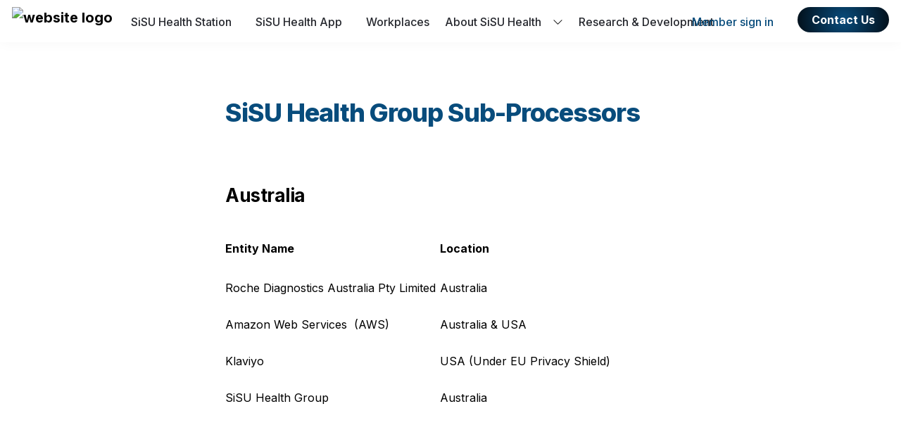

--- FILE ---
content_type: text/html; charset=utf-8
request_url: https://www.sisuhealthgroup.com/sub-processors
body_size: 18046
content:
<!DOCTYPE html><html data-theme="light"><head><meta charSet="utf-8"/><meta name="viewport" content="width=device-width"/><link rel="preconnect" href="https://fonts.googleapis.com"/><link href="https://fonts.gstatic.com" rel="preconnect" crossorigin=""/><link rel="stylesheet" data-href="https://fonts.googleapis.com/css?family=Inter:100,200,300,regular,500,600,700,800,900&amp;display=swap" data-optimized-fonts="true"/><link rel="stylesheet" data-href="https://fonts.googleapis.com/css?family=Libre%20Caslon%20Text:regular,italic,700&amp;display=swap" data-optimized-fonts="true"/><link rel="stylesheet" data-href="https://fonts.googleapis.com/css?family=Quicksand:300,regular,500,600,700&amp;display=swap" data-optimized-fonts="true"/><link rel="stylesheet" data-href="https://fonts.googleapis.com/css?family=Space%20Mono:regular,italic,700,700italic&amp;display=swap" data-optimized-fonts="true"/><link rel="stylesheet" data-href="https://fonts.googleapis.com/css?family=Inter:100,200,300,regular,500,600,700,800,900&amp;display=swap" data-optimized-fonts="true"/><link rel="stylesheet" data-href="https://fonts.googleapis.com/css?family=Outfit:100,200,300,regular,500,600,700,800,900&amp;display=swap" data-optimized-fonts="true"/><link rel="stylesheet" data-href="https://fonts.googleapis.com/css?family=AR%20One%20Sans:regular,500,600,700&amp;display=swap" data-optimized-fonts="true"/><link rel="stylesheet" data-href="https://fonts.googleapis.com/css?family=Space%20Mono:regular,italic,700,700italic&amp;display=swap" data-optimized-fonts="true"/><link rel="stylesheet" data-href="https://fonts.googleapis.com/css?family=Libre%20Caslon%20Text:regular,italic,700&amp;display=swap" data-optimized-fonts="true"/><link rel="stylesheet" data-href="https://fonts.googleapis.com/css?family=Quicksand:300,regular,500,600,700&amp;display=swap" data-optimized-fonts="true"/><link rel="stylesheet" data-href="https://fonts.googleapis.com/css?family=Space%20Grotesk:300,regular,500,600,700&amp;display=swap" data-optimized-fonts="true"/><link rel="stylesheet" data-href="https://fonts.googleapis.com/css?family=Permanent%20Marker:regular&amp;display=swap" data-optimized-fonts="true"/><link rel="stylesheet" data-href="https://fonts.googleapis.com/css?family=Inter%20Tight:100,200,300,regular,500,600,700,800,900,100italic,200italic,300italic,italic,500italic,600italic,700italic,800italic,900italic&amp;display=swap" data-optimized-fonts="true"/><link rel="stylesheet" data-href="https://fonts.googleapis.com/css?family=Chewy:regular&amp;display=swap" data-optimized-fonts="true"/><title>SiSU Health Group Platform Sub-Processors</title><meta name="description" content="We help ease the effects of lifestyle-related diseases on healthcare systems, through an accessible platform that helps people globally live a healthy life."/><link rel="icon" href="https://image.typedream.com/cdn-cgi/image/width=144,height=144,quality=100,fit=crop/https://api.typedream.com/v0/document/public/5dbfafff-08a2-40c7-8307-31dab3ee0dfb/2S81bGB22mt12qBSEMBkfnbFQtg_favicon.png"/><link rel="apple-touch-icon" href="https://image.typedream.com/cdn-cgi/image/width=144,height=144,quality=100,fit=crop/https://api.typedream.com/v0/document/public/5dbfafff-08a2-40c7-8307-31dab3ee0dfb/2S81bGB22mt12qBSEMBkfnbFQtg_favicon.png"/><meta property="og:url" content="https://www.sisuhealthgroup.com/sub-processors"/><meta property="og:type" content="website"/><meta property="og:title" content="SiSU Health Group Platform Sub-Processors"/><meta property="og:description" content="We help ease the effects of lifestyle-related diseases on healthcare systems, through an accessible platform that helps people globally live a healthy life."/><meta property="og:site_name" content="SiSU Health Group Australia"/><meta name="twitter:card" content="summary"/><meta name="twitter:site" content="@typedreamHQ"/><meta name="twitter:title" content="SiSU Health Group Platform Sub-Processors"/><meta name="twitter:description" content="We help ease the effects of lifestyle-related diseases on healthcare systems, through an accessible platform that helps people globally live a healthy life."/><script>(function(w,d,s,l,i){w[l]=w[l]||[];w[l].push({'gtm.start':
new Date().getTime(),event:'gtm.js'});var f=d.getElementsByTagName(s)[0],
j=d.createElement(s),dl=l!='dataLayer'?'&l='+l:'';j.async=true;j.src=
'https://www.googletagmanager.com/gtm.js?id='+i+dl;f.parentNode.insertBefore(j,f);
})(window,document,'script','dataLayer','GTM-MM5W3DL');</script><meta name="google-site-verification" content="lvTvSvQF1IC4m0__AQuzxjxhtB9hJeOzXKo9SQj82z8"/><meta http-equiv="Content-type" content="text/html; charset=UTF-8"/><script src="https://www.google.com/recaptcha/api.js"></script><script>
 function timestamp() { var response = document.getElementById("g-recaptcha-response"); if (response == null || response.value.trim() == "") {var elems = JSON.parse(document.getElementsByName("captcha_settings")[0].value);elems["ts"] = JSON.stringify(new Date().getTime());document.getElementsByName("captcha_settings")[0].value = JSON.stringify(elems); } } setInterval(timestamp, 500);
</script><script>
    var userIP;
    fetch('https://api.ipify.org?format=json')
        .then(response => response.json())
        .then(data => {
            userIP = data.ip;
            fetch('https://ipapi.co/' + userIP + '/json/')
                .then(response => response.json())
                .then(data => {
                    if (data.country === "GB") {
                        var redirect = confirm("It looks like you're visiting from the UK.  This is the website for SiSU Health Australia, would you like to visit the website for the UK and Europe business, SiSU Health UK?");
                        if (redirect == true) {
                           window.location.replace("https://www.sisuhealth.co.uk/");
                        }
                    }
                });
        });
</script><style type="text/css">
.slate-media_embed  input, select {width: 100%;
    height: 36px;
    padding: 0px 10px;
    box-shadow: rgb(0 0 0 / 12%) 0px 1px 1px 0px, rgb(61 59 53 / 16%) 0px 0px 0px 1px, rgb(61 59 53 / 8%) 0px 2px 5px 0px;
    border: 0px;
    border-radius: 5px;
    outline: none;
    background-color: rgb(255, 255, 255);
    color: rgb(55, 53, 47);
    caret-color: rgb(55, 53, 47);}

.slate-media_embed  label {display:block;margin-top:15px;}

#bottom-form div form label {color:#ffffff;}

.slate-media_embed  textarea {width: 100%;
    height: 136px;
    padding: 0px 10px;
    box-shadow: rgb(0 0 0 / 12%) 0px 1px 1px 0px, rgb(61 59 53 / 16%) 0px 0px 0px 1px, rgb(61 59 53 / 8%) 0px 2px 5px 0px;
    border: 0px;
    border-radius: 5px;
    outline: none;
    background-color: rgb(255, 255, 255);
    color: rgb(55, 53, 47);
    caret-color: rgb(55, 53, 47);}

    .slate-h1 {padding-bottom:0!important;}

    .noPaddingBottom {min-height: fit-content!important;}
</style><meta name="next-head-count" content="38"/><meta http-equiv="Accept-CH" content="DPR, Viewport-Width, Width"/><link rel="preload" href="/_next/static/css/bd6e5d6fd2d932cd.css" as="style"/><link rel="stylesheet" href="/_next/static/css/bd6e5d6fd2d932cd.css" data-n-g=""/><link rel="preload" href="/_next/static/css/596516fd51c0b901.css" as="style"/><link rel="stylesheet" href="/_next/static/css/596516fd51c0b901.css" data-n-p=""/><noscript data-n-css=""></noscript><script defer="" nomodule="" src="/_next/static/chunks/polyfills-c67a75d1b6f99dc8.js"></script><script defer="" src="/_next/static/chunks/3428.43c2971a7bcfe0f2.js"></script><script defer="" src="/_next/static/chunks/8070-b455d31b248b2b1a.js"></script><script defer="" src="/_next/static/chunks/5635-06a46e488a7b390c.js"></script><script defer="" src="/_next/static/chunks/4455.84efc5b141b2eed6.js"></script><script defer="" src="/_next/static/chunks/7671-0804d750c53cce45.js"></script><script defer="" src="/_next/static/chunks/5738.66eb8b6673c6b4d3.js"></script><script src="/_next/static/chunks/webpack-0b8dc569df8ad09e.js" defer=""></script><script src="/_next/static/chunks/framework-0a892af99d0986b4.js" defer=""></script><script src="/_next/static/chunks/main-3ae0ab5644307684.js" defer=""></script><script src="/_next/static/chunks/pages/_app-f3c313c4f1abf822.js" defer=""></script><script src="/_next/static/chunks/8bd53eb9-a30f8ab05608ac81.js" defer=""></script><script src="/_next/static/chunks/9236-19170b52f82f2dfd.js" defer=""></script><script src="/_next/static/chunks/2507-dc4b031a429b363f.js" defer=""></script><script src="/_next/static/chunks/196-427c2c804712681b.js" defer=""></script><script src="/_next/static/chunks/8910-7859dcab159e755e.js" defer=""></script><script src="/_next/static/chunks/296-922081e09b0e9db4.js" defer=""></script><script src="/_next/static/chunks/pages/%5BslugOrDomain%5D/%5B%5B...path%5D%5D-582132f6fc6ac233.js" defer=""></script><script src="/_next/static/V4w3AbYuQsN3o_8Q-LNhD/_buildManifest.js" defer=""></script><script src="/_next/static/V4w3AbYuQsN3o_8Q-LNhD/_ssgManifest.js" defer=""></script><link rel="stylesheet" href="https://fonts.googleapis.com/css?family=Inter:100,200,300,regular,500,600,700,800,900&display=swap"/><link rel="stylesheet" href="https://fonts.googleapis.com/css?family=Libre%20Caslon%20Text:regular,italic,700&display=swap"/><link rel="stylesheet" href="https://fonts.googleapis.com/css?family=Quicksand:300,regular,500,600,700&display=swap"/><link rel="stylesheet" href="https://fonts.googleapis.com/css?family=Space%20Mono:regular,italic,700,700italic&display=swap"/><link rel="stylesheet" href="https://fonts.googleapis.com/css?family=Outfit:100,200,300,regular,500,600,700,800,900&display=swap"/><link rel="stylesheet" href="https://fonts.googleapis.com/css?family=AR%20One%20Sans:regular,500,600,700&display=swap"/><link rel="stylesheet" href="https://fonts.googleapis.com/css?family=Space%20Grotesk:300,regular,500,600,700&display=swap"/><link rel="stylesheet" href="https://fonts.googleapis.com/css?family=Permanent%20Marker:regular&display=swap"/><link rel="stylesheet" href="https://fonts.googleapis.com/css?family=Inter%20Tight:100,200,300,regular,500,600,700,800,900,100italic,200italic,300italic,italic,500italic,600italic,700italic,800italic,900italic&display=swap"/><link rel="stylesheet" href="https://fonts.googleapis.com/css?family=Chewy:regular&display=swap"/></head><body><div id="__next"><div class="typedream content slate-root _1buablx0 _1buablx5" style="min-height:100vh"><nav id="td-navbar" class="_1fk5aj50 _1fk5aj52 align-center _1fk5aj54 slate-navbar" role="navigation" aria-label="main navigation" style="position:fixed;max-height:60px;height:60px;max-width:100vw;width:100%"><div class="_1fk5aj57"><div><a href="/" class="_1gp96k1 _1gp96k0"><div class="_1gp96k2 navbar-select-logo" role="button" tabindex="0"><img src="https://api.typedream.com/v0/document/public/5dbfafff-08a2-40c7-8307-31dab3ee0dfb/2kdQCg0MPNuRKconPMxUS7pfcDa_SiSU_Blue_Logo_4x.png" style="height:42px" alt="website logo"/></div><span class=""></span></a></div><span role="button" class="_1fk5aj5a" tabindex="0" aria-label="Open menu" aria-expanded="false"><span class="_1fk5aj5b" aria-hidden="true"></span><span class="_1fk5aj5b" aria-hidden="true"></span><span class="_1fk5aj5b" aria-hidden="true"></span></span></div><div class="_1fk5aj58"><div class="miq55g1 miq55g2" role="none" contenteditable="false"><a href="/sisu-health-solutions/the-sisu-health-station" style="color:var(--text-sharp)" class="">SiSU Health Station</a></div><div class="miq55g1 miq55g2" role="none" contenteditable="false"><a href="/sisu-health-solutions/the-sisu-health-au-app" style="color:var(--text-sharp)" class="">SiSU Health App</a></div><div class="miq55g1 miq55g2" role="none" contenteditable="false"><a href="/who-sisu-health-supports/employers" style="color:var(--text-sharp)" class="">Workplaces</a></div><div class="miq55g1 miq55g4" role="none" contenteditable="false"><a href="" class="navbar-button-menu-3" style="color:var(--text-sharp)" target="_self">About SiSU Health</a><svg viewBox="0 0 16 16" height="15" width="15" aria-hidden="true" focusable="false" fill="currentColor" class="miq55g8"><path fill-rule="evenodd" d="M1.646 4.646a.5.5 0 0 1 .708 0L8 10.293l5.646-5.647a.5.5 0 0 1 .708.708l-6 6a.5.5 0 0 1-.708 0l-6-6a.5.5 0 0 1 0-.708z"></path></svg><div class="miq55g9"><div class="fti94b2 fti94b1" style="--left:0px"><div class="fti94b4" style="--columns:3" data-navbar-dropdown-item-type="short"><div class="k5xziq0"><div class="vdg96m1" contenteditable="false"><a href="/about-us" rel="noreferrer" class="vdg96m5"><div class="vdg96m2" style="width:64px;height:64px"><img src="https://api.typedream.com/v0/document/public/5dbfafff-08a2-40c7-8307-31dab3ee0dfb/2LnFZfpYXcKAjtyDjdiwV3rIIDl_blue_sisu_health.png" alt="Menu icon"/></div><div style="display:flex;flex-direction:column;justify-content:space-between"><div class="vdg96m3" style="width:166px"><span class="_1untytp0"><span style="font-weight:600;--font-size:15px;--mobile-font-size:15px">Our Mission</span></span></div><div class="vdg96m4" style="color:#B0B5C6"><span class="_1untytp0"><span style="color:#B0B5C6;font-weight:500;--font-size:13px;--mobile-font-size:13px">Learn about what makes us different</span></span></div></div></a></div><div class="vdg96m1" contenteditable="false"><a href="https://www.sisuhealthgroup.com/station-user-journeys" rel="noreferrer" class="vdg96m5"><div class="vdg96m2" style="width:64px;height:64px"><img src="https://api.typedream.com/v0/document/public/5dbfafff-08a2-40c7-8307-31dab3ee0dfb/2yNuiUP39uq2XQsPr84NzaRTKmg_menu_logo.png" alt="Menu icon"/></div><div style="display:flex;flex-direction:column;justify-content:space-between"><div class="vdg96m3" style="width:166px"><span class="_1untytp0"><span style="font-weight:600;--font-size:15px;--mobile-font-size:15px">User Journey</span></span></div><div class="vdg96m4" style="color:#B0B5C6"><span class="_1untytp0"><span style="color:#B0B5C6;font-weight:500;--font-size:13px;--mobile-font-size:13px">The SiSU Health Station user journey</span></span></div></div></a></div></div><div class="k5xziq0"><div class="vdg96m1" contenteditable="false"><a href="/quality-compliance" class="vdg96m5"><div class="vdg96m2" style="width:64px;height:64px"><img src="https://api.typedream.com/v0/document/public/5dbfafff-08a2-40c7-8307-31dab3ee0dfb/2LfyBpYvDCG6tegwNAxGgHfa4ml_logo.png" alt="Menu icon"/></div><div style="display:flex;flex-direction:column;justify-content:space-between"><div class="vdg96m3" style="width:166px"><span class="_1untytp0"><span style="font-weight:600;--font-size:15px;--mobile-font-size:15px">Quality &amp; Compliance</span></span></div><div class="vdg96m4" style="color:#B0B5C6"><span class="_1untytp0"><span style="color:#B0B5C6;font-weight:500;--font-size:13px;--mobile-font-size:13px">Upholding the highest of standards</span></span></div></div></a></div></div><div class="k5xziq0"><div class="vdg96m1" contenteditable="false"><a href="/press" class="vdg96m5"><div class="vdg96m2" style="width:64px;height:64px"><img src="https://api.typedream.com/v0/document/public/5dbfafff-08a2-40c7-8307-31dab3ee0dfb/2M87EvEvKMcngSD5sALeSBr9zU3_sisu_logo.png" alt="Menu icon"/></div><div style="display:flex;flex-direction:column;justify-content:space-between"><div class="vdg96m3" style="width:166px"><span class="_1untytp0"><span style="font-weight:600;--font-size:15px;--mobile-font-size:15px">Latest News</span></span></div><div class="vdg96m4" style="color:#B0B5C6"><span class="_1untytp0"><span style="color:#B0B5C6;font-weight:500;--font-size:13px;--mobile-font-size:13px">Latest News from SiSU Health</span></span></div></div></a></div></div></div></div></div></div><div class="miq55g1 miq55g2" role="none" contenteditable="false"><a href="/research-development" style="color:var(--text-sharp)" class="">Research &amp; Development</a></div></div><div class="_1fk5aj59"><div class="miq55g1 miq55g2" role="none" contenteditable="false"><a href="https://portal.sisuhealthgroup.com/" rel="noreferrer" target="_blank" style="color:rgba(8, 76, 124, 1)" class="">Member sign in</a></div><div class="miq55g1 miq55g3" role="none" contenteditable="false"><a href="https://www.sisuhealthgroup.com/contact-sisu-health" class="navbar-button-endmenu-1" target="_self"><div role="none" class="button-container miq55g7" style="background:radial-gradient(circle, rgba(2,0,36,1) 0%, rgba(8,76,124,1) 0%, rgba(2,15,25,1) 100%, rgba(133,195,243,1) 100%);color:#ffffff;box-shadow:0 10px 20px -10px radial-gradient(circle, rgba(2,0,36,1) 0%, rgba(8,76,124,1) 0%, rgba(2,15,25,1) 100%, rgba(133,195,243,1) 100%)">Contact Us</div></a></div></div></nav><div class="r2ud8k0" style="height:60px;width:700px;max-width:min(100%, 700px);--margin-top:0px;--margin-right:0px;--margin-bottom:0px;--margin-left:0px;--margin:0px 0px 0px 0px"><div></div></div><div class="slate-spacer r2ud8k0" style="height:70px;width:700px;max-width:min(100%, 700px);--margin-top:0px;--margin-right:0px;--margin-bottom:0px;--margin-left:0px;--margin:0px 0px 0px 0px"></div><h2 class="slate-h2 ohgk4r0 ohgk4r2" style="--padding:8px 0px 8px 0px;--padding-root:8px 30px 8px 30px;--margin-top:0px;--margin-right:0px;--margin-bottom:0px;--margin-left:0px;--margin:0px 0px 0px 0px;--width:700px;--max-width:min(100%, 700px);text-align:left"><span class="_1untytp0"><span style="color:#084C7C">SiSU Health Group Sub-Processors</span></span></h2><p class="slate-p _1vo7q450" style="--padding:4px 0px 4px 0px;--padding-root:4px 30px 4px 30px;--margin-top:0px;--margin-right:0px;--margin-bottom:0px;--margin-left:0px;--margin:0px 0px 0px 0px;--width:700px;--max-width:min(100%, 700px)"><span class="_1untytp0"></span></p><p class="slate-p _1vo7q450" style="--padding:4px 0px 4px 0px;--padding-root:4px 30px 4px 30px;--margin-top:0px;--margin-right:0px;--margin-bottom:0px;--margin-left:0px;--margin:0px 0px 0px 0px;--width:700px;--max-width:min(100%, 700px)"><span class="_1untytp0"> </span></p><h3 class="slate-h3 ohgk4r0 ohgk4r3" style="--padding:8px 0px 8px 0px;--padding-root:8px 30px 8px 30px;--margin-top:0px;--margin-right:0px;--margin-bottom:0px;--margin-left:0px;--margin:0px 0px 0px 0px;--width:700px;--max-width:min(100%, 700px);text-align:left"><span class="_1untytp0">Australia</span></h3><p class="slate-p _1vo7q450" style="--padding:4px 0px 4px 0px;--padding-root:4px 30px 4px 30px;--margin-top:0px;--margin-right:0px;--margin-bottom:0px;--margin-left:0px;--margin:0px 0px 0px 0px;--width:700px;--max-width:min(100%, 700px);text-align:left"><span class="_1untytp0"> </span></p><div class="slate-column _1j76um0" style="width:700px;max-width:min(100%, 700px);--padding:4px 30px 20px 30px;--padding-root:4px 30px 20px 30px;--padding-mobile:4px 30px 20px 30px;--padding-root-mobile:4px 30px 20px 30px;--margin:0px 0px 0px 0px;--gap:30px;--gap-mobile:16px;--gap-mobile-vertical:10px;--border-radius:0px 0px 0px 0px;--box-shadow:none"><div class="_1j76um1"><div class="_1j76umc" style="--min-height:auto;--width:700px;--column-width:700px;--num-children:2"><div class="slate-column_item _122mapi0" style="--width:50%;--width-float:0.5;--gap-total-width:calc(var(--gap) * (var(--num-children) - 1));--gap-mobile-total-width:calc(var(--gap-mobile) * (var(--num-children) - 1))"><p class="slate-p _1vo7q450" style="--padding:4px 0px 4px 0px;--padding-root:4px 30px 4px 30px;--margin-top:0px;--margin-right:0px;--margin-bottom:0px;--margin-left:0px;--margin:0px 0px 0px 0px;--width:700px;--max-width:min(100%, 700px)"><span class="_1untytp0"><strong>Entity Name</strong></span></p></div><div class="slate-column_item _122mapi0" style="--width:50%;--width-float:0.5;--gap-total-width:calc(var(--gap) * (var(--num-children) - 1));--gap-mobile-total-width:calc(var(--gap-mobile) * (var(--num-children) - 1))"><p class="slate-p _1vo7q450" style="--padding:4px 0px 4px 0px;--padding-root:4px 30px 4px 30px;--margin-top:0px;--margin-right:0px;--margin-bottom:0px;--margin-left:0px;--margin:0px 0px 0px 0px;--width:700px;--max-width:min(100%, 700px)"><span class="_1untytp0"><strong>Location</strong></span></p></div></div></div></div><div class="slate-column _1j76um0" style="width:700px;max-width:min(100%, 700px);--padding:4px 30px 20px 30px;--padding-root:4px 30px 20px 30px;--padding-mobile:4px 30px 20px 30px;--padding-root-mobile:4px 30px 20px 30px;--margin:0px 0px 0px 0px;--gap:30px;--gap-mobile:16px;--gap-mobile-vertical:10px;--border-radius:0px 0px 0px 0px;--box-shadow:none"><div class="_1j76um1"><div class="_1j76umc" style="--min-height:auto;--width:700px;--column-width:700px;--num-children:2"><div class="slate-column_item _122mapi0" style="--width:50%;--width-float:0.5;--gap-total-width:calc(var(--gap) * (var(--num-children) - 1));--gap-mobile-total-width:calc(var(--gap-mobile) * (var(--num-children) - 1))"><p class="slate-p _1vo7q450" style="--padding:4px 0px 0px 0px;--padding-root:4px 0px 0px 0px;--margin-top:0px;--margin-right:0px;--margin-bottom:0px;--margin-left:0px;--margin:0px 0px 0px 0px;--width:700px;--max-width:min(100%, 700px)"><span class="_1untytp0">Roche Diagnostics Australia Pty Limited</span></p></div><div class="slate-column_item _122mapi0" style="--width:50%;--width-float:0.5;--gap-total-width:calc(var(--gap) * (var(--num-children) - 1));--gap-mobile-total-width:calc(var(--gap-mobile) * (var(--num-children) - 1))"><p class="slate-p _1vo7q450" style="--padding:4px 0px 0px 0px;--padding-root:4px 0px 0px 0px;--margin-top:0px;--margin-right:0px;--margin-bottom:0px;--margin-left:0px;--margin:0px 0px 0px 0px;--width:700px;--max-width:min(100%, 700px)"><span class="_1untytp0">Australia</span></p></div></div></div></div><div class="slate-column _1j76um0" style="width:700px;max-width:min(100%, 700px);--padding:4px 30px 20px 30px;--padding-root:4px 30px 20px 30px;--padding-mobile:4px 30px 20px 30px;--padding-root-mobile:4px 30px 20px 30px;--margin:0px 0px 0px 0px;--gap:30px;--gap-mobile:16px;--gap-mobile-vertical:10px;--border-radius:0px 0px 0px 0px;--box-shadow:none"><div class="_1j76um1"><div class="_1j76umc" style="--min-height:auto;--width:700px;--column-width:700px;--num-children:2"><div class="slate-column_item _122mapi0" style="--width:50%;--width-float:0.5;--gap-total-width:calc(var(--gap) * (var(--num-children) - 1));--gap-mobile-total-width:calc(var(--gap-mobile) * (var(--num-children) - 1))"><p class="slate-p _1vo7q450" style="--padding:4px 0px 0px 0px;--padding-root:4px 0px 0px 0px;--margin-top:0px;--margin-right:0px;--margin-bottom:0px;--margin-left:0px;--margin:0px 0px 0px 0px;--width:700px;--max-width:min(100%, 700px)"><span class="_1untytp0">Amazon Web Services  (AWS)</span></p></div><div class="slate-column_item _122mapi0" style="--width:50%;--width-float:0.5;--gap-total-width:calc(var(--gap) * (var(--num-children) - 1));--gap-mobile-total-width:calc(var(--gap-mobile) * (var(--num-children) - 1))"><p class="slate-p _1vo7q450" style="--padding:4px 0px 0px 0px;--padding-root:4px 0px 0px 0px;--margin-top:0px;--margin-right:0px;--margin-bottom:0px;--margin-left:0px;--margin:0px 0px 0px 0px;--width:700px;--max-width:min(100%, 700px)"><span class="_1untytp0">Australia &amp; USA</span></p></div></div></div></div><div class="slate-column _1j76um0" style="width:700px;max-width:min(100%, 700px);--padding:4px 30px 20px 30px;--padding-root:4px 30px 20px 30px;--padding-mobile:4px 30px 20px 30px;--padding-root-mobile:4px 30px 20px 30px;--margin:0px 0px 0px 0px;--gap:30px;--gap-mobile:16px;--gap-mobile-vertical:10px;--border-radius:0px 0px 0px 0px;--box-shadow:none"><div class="_1j76um1"><div class="_1j76umc" style="--min-height:auto;--width:700px;--column-width:700px;--num-children:2"><div class="slate-column_item _122mapi0" style="--width:50%;--width-float:0.5;--gap-total-width:calc(var(--gap) * (var(--num-children) - 1));--gap-mobile-total-width:calc(var(--gap-mobile) * (var(--num-children) - 1))"><p class="slate-p _1vo7q450" style="--padding:4px 0px 0px 0px;--padding-root:4px 0px 0px 0px;--margin-top:0px;--margin-right:0px;--margin-bottom:0px;--margin-left:0px;--margin:0px 0px 0px 0px;--width:700px;--max-width:min(100%, 700px)"><span class="_1untytp0">Klaviyo </span></p></div><div class="slate-column_item _122mapi0" style="--width:50%;--width-float:0.5;--gap-total-width:calc(var(--gap) * (var(--num-children) - 1));--gap-mobile-total-width:calc(var(--gap-mobile) * (var(--num-children) - 1))"><p class="slate-p _1vo7q450" style="--padding:4px 0px 0px 0px;--padding-root:4px 0px 0px 0px;--margin-top:0px;--margin-right:0px;--margin-bottom:0px;--margin-left:0px;--margin:0px 0px 0px 0px;--width:700px;--max-width:min(100%, 700px)"><span class="_1untytp0">USA (Under EU Privacy Shield)</span></p></div></div></div></div><div class="slate-column _1j76um0" style="width:700px;max-width:min(100%, 700px);--padding:4px 30px 20px 30px;--padding-root:4px 30px 20px 30px;--padding-mobile:4px 30px 20px 30px;--padding-root-mobile:4px 30px 20px 30px;--margin:0px 0px 0px 0px;--gap:30px;--gap-mobile:16px;--gap-mobile-vertical:10px;--border-radius:0px 0px 0px 0px;--box-shadow:none"><div class="_1j76um1"><div class="_1j76umc" style="--min-height:auto;--width:700px;--column-width:700px;--num-children:2"><div class="slate-column_item _122mapi0" style="--width:50%;--width-float:0.5;--gap-total-width:calc(var(--gap) * (var(--num-children) - 1));--gap-mobile-total-width:calc(var(--gap-mobile) * (var(--num-children) - 1))"><p class="slate-p _1vo7q450" style="--padding:4px 0px 0px 0px;--padding-root:4px 0px 0px 0px;--margin-top:0px;--margin-right:0px;--margin-bottom:0px;--margin-left:0px;--margin:0px 0px 0px 0px;--width:700px;--max-width:min(100%, 700px)"><span class="_1untytp0">SiSU Health Group </span></p></div><div class="slate-column_item _122mapi0" style="--width:50%;--width-float:0.5;--gap-total-width:calc(var(--gap) * (var(--num-children) - 1));--gap-mobile-total-width:calc(var(--gap-mobile) * (var(--num-children) - 1))"><p class="slate-p _1vo7q450" style="--padding:4px 0px 0px 0px;--padding-root:4px 0px 0px 0px;--margin-top:0px;--margin-right:0px;--margin-bottom:0px;--margin-left:0px;--margin:0px 0px 0px 0px;--width:700px;--max-width:min(100%, 700px)"><span class="_1untytp0">Australia</span></p></div></div></div></div><p class="slate-p _1vo7q450" style="--padding:4px 0px 4px 0px;--padding-root:4px 30px 4px 30px;--margin-top:0px;--margin-right:0px;--margin-bottom:0px;--margin-left:0px;--margin:0px 0px 0px 0px;--width:700px;--max-width:min(100%, 700px)"><span class="_1untytp0"></span></p><p class="slate-p _1vo7q450" style="--padding:4px 0px 4px 0px;--padding-root:4px 30px 4px 30px;--margin-top:0px;--margin-right:0px;--margin-bottom:0px;--margin-left:0px;--margin:0px 0px 0px 0px;--width:700px;--max-width:min(100%, 700px);text-align:left"><span class="_1untytp0"> </span></p><h3 class="slate-h3 ohgk4r0 ohgk4r3" style="--padding:8px 0px 8px 0px;--padding-root:8px 30px 8px 30px;--margin-top:0px;--margin-right:0px;--margin-bottom:0px;--margin-left:0px;--margin:0px 0px 0px 0px;--width:700px;--max-width:min(100%, 700px);text-align:left"><span class="_1untytp0"></span></h3><p class="slate-p _1vo7q450" style="--padding:4px 0px 4px 0px;--padding-root:4px 30px 4px 30px;--margin-top:0px;--margin-right:0px;--margin-bottom:0px;--margin-left:0px;--margin:0px 0px 0px 0px;--width:700px;--max-width:min(100%, 700px);text-align:left"><span class="_1untytp0"> </span></p><p class="slate-p _1vo7q450" style="--padding:4px 0px 4px 0px;--padding-root:4px 30px 4px 30px;--margin-top:0px;--margin-right:0px;--margin-bottom:0px;--margin-left:0px;--margin:0px 0px 0px 0px;--width:700px;--max-width:min(100%, 700px);text-align:left"><span class="_1untytp0"></span></p><p class="slate-p _1vo7q450" style="--padding:4px 0px 4px 0px;--padding-root:4px 30px 4px 30px;--margin-top:0px;--margin-right:0px;--margin-bottom:0px;--margin-left:0px;--margin:0px 0px 0px 0px;--width:700px;--max-width:min(100%, 700px);text-align:left"><span class="_1untytp0"></span></p><p class="slate-p _1vo7q450" style="--padding:4px 0px 4px 0px;--padding-root:4px 30px 4px 30px;--margin-top:0px;--margin-right:0px;--margin-bottom:0px;--margin-left:0px;--margin:0px 0px 0px 0px;--width:700px;--max-width:min(100%, 700px);text-align:left"><span class="_1untytp0"></span></p><p class="slate-p _1vo7q450" style="--padding:4px 0px 4px 0px;--padding-root:4px 30px 4px 30px;--margin-top:0px;--margin-right:0px;--margin-bottom:0px;--margin-left:0px;--margin:0px 0px 0px 0px;--width:700px;--max-width:min(100%, 700px);text-align:left"><span class="_1untytp0"> </span></p><p class="slate-p _1vo7q450" style="--padding:4px 0px 4px 0px;--padding-root:4px 30px 4px 30px;--margin-top:0px;--margin-right:0px;--margin-bottom:0px;--margin-left:0px;--margin:0px 0px 0px 0px;--width:700px;--max-width:min(100%, 700px);text-align:left"><span class="_1untytp0"><em>SiSU Health Group employs contractual safeguards incorporating the model contact clauses approved by the European Commission for transfer of personal data out of the EU and an additional addendum for GDPR compliance.</em></span></p><p class="slate-p _1vo7q450" style="--padding:4px 0px 4px 0px;--padding-root:4px 30px 4px 30px;--margin-top:0px;--margin-right:0px;--margin-bottom:0px;--margin-left:0px;--margin:0px 0px 0px 0px;--width:700px;--max-width:min(100%, 700px)"><span class="_1untytp0"> </span></p><p class="slate-p _1vo7q450" style="--padding:4px 0px 4px 0px;--padding-root:4px 30px 4px 30px;--margin-top:0px;--margin-right:0px;--margin-bottom:0px;--margin-left:0px;--margin:0px 0px 0px 0px;--width:700px;--max-width:min(100%, 700px)"><span class="_1untytp0"></span></p><div role="none" class="_1bgwy4x2 slate-container _1bgwy4x9 _1bgwy4x0" style="--padding:20px 25px 20px 25px;--margin-top:0px;--margin-right:0px;--margin-bottom:0px;--margin-left:0px;--margin:0px 0px 0px 0px;--min-height:auto;--width:100%;--max-width:100%;--overflow:clip;--border-radius:0px 0px 0px 0px;--box-shadow:none;background:var(--background)"><div class="slate-column _1j76um0" style="width:1100px;max-width:min(100%, 1100px);--padding:20px 0px 20px 0px;--padding-root:20px 30px 20px 30px;--padding-mobile:5px 0px 5px 0px;--padding-root-mobile:5px 30px 5px 30px;--margin:0px 0px 0px 0px;--gap:30px;--gap-mobile:16px;--gap-mobile-vertical:10px;--border-radius:0px 0px 0px 0px;--box-shadow:none"><div class="_1j76um1"><div class="_1j76umc _1j76um8" style="--min-height:1037.875px;--width:1100px;--column-width:1100px;--num-children:3"><div class="slate-column_item _122mapi0" style="--width:59.605727272727236%;--width-float:0.5960572727272724;--gap-total-width:calc(var(--gap) * (var(--num-children) - 1));--gap-mobile-total-width:calc(var(--gap-mobile) * (var(--num-children) - 1))"><div class="slate-img _10w3u1b0" style="justify-content:flex-start;--max-width:min(100%, 700px);--margin-top:0px;--margin-right:0px;--margin-bottom:0px;--margin-left:0px;--margin:0px 0px 0px 0px"><div class="_10w3u1b1" style="--width:150.890625px;--height:58.37084703947366px;--aspect-ratio:150.890625 / 58.37084703947366;overflow:hidden;--border-radius:0px 0px 0px 0px;--box-shadow:none;position:relative"><div contenteditable="false"><img alt="" loading="lazy" width="151" height="58" decoding="async" data-nimg="1" class="_10w3u1b2" style="color:transparent" srcSet="https://image.typedream.com/cdn-cgi/image/width=256,format=auto,fit=scale-down,quality=100/https://api.typedream.com/v0/document/public/518ec5a5-b645-4de4-b1d6-be0985a6a560/2IvvwJYXnUZmMnYIpyn8IkOYGaa_SiSU_Logo_no_space.jpg?bucket=document 1x, https://image.typedream.com/cdn-cgi/image/width=384,format=auto,fit=scale-down,quality=100/https://api.typedream.com/v0/document/public/518ec5a5-b645-4de4-b1d6-be0985a6a560/2IvvwJYXnUZmMnYIpyn8IkOYGaa_SiSU_Logo_no_space.jpg?bucket=document 2x" src="https://image.typedream.com/cdn-cgi/image/width=384,format=auto,fit=scale-down,quality=100/https://api.typedream.com/v0/document/public/518ec5a5-b645-4de4-b1d6-be0985a6a560/2IvvwJYXnUZmMnYIpyn8IkOYGaa_SiSU_Logo_no_space.jpg?bucket=document"/></div></div></div><p class="slate-p _1vo7q450" style="--padding:4px 0px 4px 0px;--padding-root:4px 30px 4px 30px;--margin-top:0px;--margin-right:0px;--margin-bottom:0px;--margin-left:0px;--margin:0px 0px 0px 0px;--width:700px;--max-width:min(100%, 700px);text-align:left"><span class="_1untytp0"></span></p><p class="slate-p _1vo7q450" style="--padding:4px 0px 4px 0px;--padding-root:4px 30px 4px 30px;--margin-top:0px;--margin-right:0px;--margin-bottom:0px;--margin-left:0px;--margin:0px 0px 0px 0px;--width:700px;--max-width:min(100%, 700px);text-align:left"><span class="_1untytp0"><span style="color:var(--text-sharp);--font-size:13px;--mobile-font-size:13px">In the spirit of reconciliation, we acknowledge the Traditional Custodians of Country throughout Australia. We recognise their continuing connection to land, sea and community and we pay our respects to Elders past, present and emerging. SiSU Health is dedicated to supporting better health and health outcomes for indigenous peoples across Australia. As of May 2025, we are proud to have provided more than 69,000 free health checks to more than 54,900 individuals of Aboriginal and Torres Strait Islander heritage across Australia.</span></span></p><p class="slate-p _1vo7q450" style="--padding:4px 0px 4px 0px;--padding-root:4px 30px 4px 30px;--margin-top:0px;--margin-right:0px;--margin-bottom:0px;--margin-left:0px;--margin:0px 0px 0px 0px;--width:700px;--max-width:min(100%, 700px);text-align:left"><span class="_1untytp0"><span style="color:var(--text-light);--font-size:13px;--mobile-font-size:13px">^DISCLAIMER: The use of SiSU Health Products is not intended to replace medical advice from a qualified physician or healthcare professional. Always check with a qualified healthcare professional before making any changes to your health or lifestyle.</span></span></p><p class="slate-p _1vo7q450" style="--padding:4px 0px 4px 0px;--padding-root:4px 30px 4px 30px;--margin-top:0px;--margin-right:0px;--margin-bottom:0px;--margin-left:0px;--margin:0px 0px 0px 0px;--width:700px;--max-width:min(100%, 700px);text-align:left"><span class="_1untytp0"></span></p><div class="slate-img _10w3u1b0" style="justify-content:flex-start;--max-width:min(100%, 700px);--margin-top:0px;--margin-right:0px;--margin-bottom:0px;--margin-left:0px;--margin:0px 0px 0px 0px"><div class="_10w3u1b1" style="--width:150px;--height:22.002820874471084px;--aspect-ratio:150 / 22.002820874471084;overflow:hidden;--border-radius:0px 0px 0px 0px;--box-shadow:none;position:relative"><div contenteditable="false"><img alt="" loading="lazy" width="150" height="22" decoding="async" data-nimg="1" class="_10w3u1b2" style="color:transparent" srcSet="https://image.typedream.com/cdn-cgi/image/width=256,format=auto,fit=scale-down,quality=100/https://api.typedream.com/v0/document/public/5dbfafff-08a2-40c7-8307-31dab3ee0dfb/2x1saWi3QkhpEozz3QfW4PFt8yr_WESF_Lh_CMYK_MidRes.jpg 1x, https://image.typedream.com/cdn-cgi/image/width=384,format=auto,fit=scale-down,quality=100/https://api.typedream.com/v0/document/public/5dbfafff-08a2-40c7-8307-31dab3ee0dfb/2x1saWi3QkhpEozz3QfW4PFt8yr_WESF_Lh_CMYK_MidRes.jpg 2x" src="https://image.typedream.com/cdn-cgi/image/width=384,format=auto,fit=scale-down,quality=100/https://api.typedream.com/v0/document/public/5dbfafff-08a2-40c7-8307-31dab3ee0dfb/2x1saWi3QkhpEozz3QfW4PFt8yr_WESF_Lh_CMYK_MidRes.jpg"/></div></div></div><p class="slate-p _1vo7q450" style="--padding:4px 0px 4px 0px;--padding-root:4px 30px 4px 30px;--margin-top:0px;--margin-right:0px;--margin-bottom:0px;--margin-left:0px;--margin:0px 0px 0px 0px;--width:700px;--max-width:min(100%, 700px);text-align:left"><span class="_1untytp0"><span style="color:var(--text-light);--font-size:13px;--mobile-font-size:13px">A Wesfarmers Company</span></span></p></div><div class="slate-column_item _122mapi0" style="--width:23.060272727272668%;--width-float:0.23060272727272668;--gap-total-width:calc(var(--gap) * (var(--num-children) - 1));--gap-mobile-total-width:calc(var(--gap-mobile) * (var(--num-children) - 1))"><p class="slate-p _1vo7q450" style="--padding:4px 0px 4px 0px;--padding-root:4px 30px 4px 30px;--margin-top:0px;--margin-right:0px;--margin-bottom:0px;--margin-left:0px;--margin:0px 0px 0px 0px;--width:700px;--max-width:min(100%, 700px);text-align:left"><span class="_1untytp0">Company</span></p><p class="slate-p _1vo7q450" style="--padding:4px 0px 4px 0px;--padding-root:4px 30px 4px 30px;--margin-top:0px;--margin-right:0px;--margin-bottom:0px;--margin-left:0px;--margin:0px 0px 0px 0px;--width:700px;--max-width:min(100%, 700px);text-align:left"><span class="_1untytp0"></span><a href="/about-us" class="slate-a yk4y7v0"><span class="_1untytp0"><span style="color:var(--text-light);--font-size:13px;--mobile-font-size:13px">About SiSU Health</span></span></a><span class="_1untytp0"></span></p><p class="slate-p _1vo7q450" style="--padding:4px 0px 4px 0px;--padding-root:4px 30px 4px 30px;--margin-top:0px;--margin-right:0px;--margin-bottom:0px;--margin-left:0px;--margin:0px 0px 0px 0px;--width:700px;--max-width:min(100%, 700px);text-align:left"><span class="_1untytp0"></span><a href="https://www.linkedin.com/company/sisuhealthgroup/" rel="noreferrer" target="_blank" class="slate-a yk4y7v0"><span class="_1untytp0"><span style="color:var(--text-light);--font-size:13px;--mobile-font-size:13px">LinkedIn</span></span></a><span class="_1untytp0"></span></p><p class="slate-p _1vo7q450" style="--padding:4px 0px 4px 0px;--padding-root:4px 30px 4px 30px;--margin-top:0px;--margin-right:0px;--margin-bottom:0px;--margin-left:0px;--margin:0px 0px 0px 0px;--width:700px;--max-width:min(100%, 700px);text-align:left"><span class="_1untytp0"><span style="color:var(--text-light);--font-size:13px;--mobile-font-size:13px"><strong>Office</strong></span></span><span class="_1untytp0"><span style="color:var(--text-light);--font-size:13px;--mobile-font-size:13px">: L8, 637 Flinders Street, Docklands, VIC 3008</span></span></p><p class="slate-p _1vo7q450" style="--padding:4px 0px 4px 0px;--padding-root:4px 30px 4px 30px;--margin-top:0px;--margin-right:0px;--margin-bottom:0px;--margin-left:0px;--margin:0px 0px 0px 0px;--width:700px;--max-width:min(100%, 700px);text-align:left"><span class="_1untytp0"><span style="color:var(--text-light);--font-size:13px;--mobile-font-size:13px"><strong>Manufacturing</strong></span></span><span class="_1untytp0"><span style="color:var(--text-light);--font-size:13px;--mobile-font-size:13px">: 15 Islington Street, Collingwood, VIC 3066</span></span></p><p class="slate-p _1vo7q450" style="--padding:4px 0px 4px 0px;--padding-root:4px 30px 4px 30px;--margin-top:0px;--margin-right:0px;--margin-bottom:0px;--margin-left:0px;--margin:0px 0px 0px 0px;--width:700px;--max-width:min(100%, 700px);text-align:left"><span class="_1untytp0"></span><a href="/cdn-cgi/l/email-protection#cfa6a1a9a08fbca6bcbaa7aaaea3bba7a8bda0babfe1aca0a2" rel="noreferrer" class="slate-a yk4y7v0"><span class="_1untytp0"><span style="color:#5E5DF0;--font-size:13px;--mobile-font-size:13px"><span class="__cf_email__" data-cfemail="ee87808881ae9d879d9b868b8f829a86899c819b9ec08d8183">[email&#160;protected]</span></span></span></a><span class="_1untytp0"></span></p><p class="slate-p _1vo7q450" style="--padding:4px 0px 4px 0px;--padding-root:4px 30px 4px 30px;--margin-top:0px;--margin-right:0px;--margin-bottom:0px;--margin-left:0px;--margin:0px 0px 0px 0px;--width:700px;--max-width:min(100%, 700px);text-align:left"><span class="_1untytp0"><span style="color:var(--text-light);--font-size:13px;--mobile-font-size:13px">(03) 9818 3998</span></span></p></div><div class="slate-column_item _122mapi0" style="--width:17.242090909090894%;--width-float:0.17242090909090893;--gap-total-width:calc(var(--gap) * (var(--num-children) - 1));--gap-mobile-total-width:calc(var(--gap-mobile) * (var(--num-children) - 1))"><p class="slate-p _1vo7q450" style="--padding:4px 0px 4px 0px;--padding-root:4px 30px 4px 30px;--margin-top:0px;--margin-right:0px;--margin-bottom:0px;--margin-left:0px;--margin:0px 0px 0px 0px;--width:700px;--max-width:min(100%, 700px);text-align:left"><span class="_1untytp0">Legal</span><a href="/sisu-health-policies" class="slate-a yk4y7v0"><span class="_1untytp0"></span></a><span class="_1untytp0"></span></p><p class="slate-p _1vo7q450" style="--padding:4px 0px 4px 0px;--padding-root:4px 30px 4px 30px;--margin-top:0px;--margin-right:0px;--margin-bottom:0px;--margin-left:0px;--margin:0px 0px 0px 0px;--width:700px;--max-width:min(100%, 700px);text-align:left"><span class="_1untytp0"></span><a href="/privacy" class="slate-a yk4y7v0"><span class="_1untytp0"><span style="color:var(--text-light);--font-size:13px;--mobile-font-size:13px">Privacy</span></span></a><span class="_1untytp0"></span></p><p class="slate-p _1vo7q450" style="--padding:4px 0px 4px 0px;--padding-root:4px 30px 4px 30px;--margin-top:0px;--margin-right:0px;--margin-bottom:0px;--margin-left:0px;--margin:0px 0px 0px 0px;--width:700px;--max-width:min(100%, 700px);text-align:left"><span class="_1untytp0"></span><a href="/terms-of-use-au" class="slate-a yk4y7v0"><span class="_1untytp0"><span style="color:var(--text-light);--font-size:13px;--mobile-font-size:13px">Terms of Use - AU</span></span></a><span class="_1untytp0"></span></p><p class="slate-p _1vo7q450" style="--padding:4px 0px 4px 0px;--padding-root:4px 30px 4px 30px;--margin-top:0px;--margin-right:0px;--margin-bottom:0px;--margin-left:0px;--margin:0px 0px 0px 0px;--width:700px;--max-width:min(100%, 700px);text-align:left"><span class="_1untytp0"></span><a href="/privacy-policy-au" class="slate-a yk4y7v0"><span class="_1untytp0"><span style="color:var(--text-light);--font-size:13px;--mobile-font-size:13px">Privacy Policy - AU </span></span></a><span class="_1untytp0"></span><a href="/cookies-policy" class="slate-a yk4y7v0"><span class="_1untytp0"></span></a><span class="_1untytp0"></span></p><p class="slate-p _1vo7q450" style="--padding:4px 0px 4px 0px;--padding-root:4px 30px 4px 30px;--margin-top:0px;--margin-right:0px;--margin-bottom:0px;--margin-left:0px;--margin:0px 0px 0px 0px;--width:700px;--max-width:min(100%, 700px);text-align:left"><span class="_1untytp0"></span></p><p class="slate-p _1vo7q450" style="--padding:4px 0px 4px 0px;--padding-root:4px 30px 4px 30px;--margin-top:0px;--margin-right:0px;--margin-bottom:0px;--margin-left:0px;--margin:0px 0px 0px 0px;--width:700px;--max-width:min(100%, 700px);text-align:left"><span class="_1untytp0"><span style="color:var(--text-light);--font-size:13px;--mobile-font-size:13px">Copyright © 2025 SiSU Health Group. </span></span></p><p class="slate-p _1vo7q450" style="--padding:4px 0px 4px 0px;--padding-root:4px 30px 4px 30px;--margin-top:0px;--margin-right:0px;--margin-bottom:0px;--margin-left:0px;--margin:0px 0px 0px 0px;--width:700px;--max-width:min(100%, 700px);text-align:left"><span class="_1untytp0"><span style="color:var(--text-light);--font-size:13px;--mobile-font-size:13px">All rights reserved.</span></span></p></div></div></div></div><p class="slate-p _1vo7q450" style="--padding:4px 0px 4px 0px;--padding-root:4px 30px 4px 30px;--margin-top:0px;--margin-right:0px;--margin-bottom:0px;--margin-left:0px;--margin:0px 0px 0px 0px;--width:700px;--max-width:min(100%, 700px)"><span class="_1untytp0"></span></p></div><p class="slate-p _1vo7q450" style="--padding:4px 0px 4px 0px;--padding-root:4px 30px 4px 30px;--margin-top:0px;--margin-right:0px;--margin-bottom:0px;--margin-left:0px;--margin:0px 0px 0px 0px;--width:700px;--max-width:min(100%, 700px);text-align:left"><span class="_1untytp0"></span></p></div>
<!-- -->
<noscript><iframe src="https://www.googletagmanager.com/ns.html?id=GTM-MM5W3DL" height="0" width="0" style="display:none;visibility:hidden"></iframe></noscript>
</div><script data-cfasync="false" src="/cdn-cgi/scripts/5c5dd728/cloudflare-static/email-decode.min.js"></script><script id="__NEXT_DATA__" type="application/json">{"props":{"pageProps":{"id":"www.sisuhealthgroup.com/sub-processors","key":"www.sisuhealthgroup.com/sub-processors","space":{"custom_domain":"www.sisuhealthgroup.com","icon":"https://api.typedream.com/v0/document/public/5dbfafff-08a2-40c7-8307-31dab3ee0dfb/2S81bGB22mt12qBSEMBkfnbFQtg_favicon.png","id":"5dbfafff-08a2-40c7-8307-31dab3ee0dfb","metadata":{"facebook":{},"metatags":{"description":"We help ease the effects of lifestyle-related diseases on healthcare systems, through an accessible platform that helps people globally live a healthy life."},"twitter":{}},"name":"SiSU Health Group Australia","slug":"sisu-health-group-australia","routes":{"page_id":"7955cbee-2997-415c-98e1-825338ee653c","children_keys":["page-evo3","technical-support","business-contact-us","contact-sisu-health","quality-and-compliance-documents","quality-compliance","about-us","who-sisu-health-supports","privacy","employers-old","cookies-policy","privacy-policy-au","terms-of-use-au","sub-processors","sisu-health-policies","sisu-health-solutions","frequently-asked-questions","research-development","wesfarmers-health-index","research-reports","development-reports","articles-news","articles","sisu-health-station","press","contact-us","in-the-press","global-health-industries-whitepaper-2020","health-of-a-nation-report-2020","our-research","category","untitled","shop-to-stop-hypertension","aus-development-reports","aus-research-reports","aus-quality-and-compliance-(1)","shane-warne-legacy-health-check","alt-homepage-1","untitled-lmlu","untitled-h4et","health-check-faq","getting-started-with-your-health-check","atom-toucan-2271","dull-prince-9094","point-of-care-documentation","program-documents","applicant-tracker","station-user-journeys","menopause-heart-health","internal-promotion","program-manager-documents"],"children":{"about-us":{"page_id":"10853503-c04e-47e1-9f9b-fa75ebe4ab22","children_keys":[],"children":{},"children_template_page_id":"00000000-0000-0000-0000-000000000000"},"alt-homepage-1":{"page_id":"3f2e4b21-27ed-445a-ab1e-1f413efff465","children_keys":null,"children":null,"children_template_page_id":"00000000-0000-0000-0000-000000000000"},"applicant-tracker":{"page_id":"3cf01bd9-f322-458f-9689-738313e2e447","children_keys":null,"children":null,"children_template_page_id":"66e6812f-3229-40c6-af39-e362ac211e3e"},"articles":{"page_id":"f790fbe6-f018-4c7e-84d7-e3305bafbcc7","children_keys":null,"children":null,"children_template_page_id":"723fd3de-5e70-4ee3-ad18-9a9344d18532"},"articles-news":{"page_id":"6de42aeb-59df-496e-8554-42c176b9d3ef","children_keys":null,"children":null,"children_template_page_id":"00000000-0000-0000-0000-000000000000"},"atom-toucan-2271":{"page_id":"0bcb4b27-3cdd-47c3-a1b7-f08b66b11153","children_keys":[],"children":{},"children_template_page_id":"00000000-0000-0000-0000-000000000000"},"aus-development-reports":{"page_id":"d767e66c-83dc-4bab-a3b2-e2123ec52cb7","children_keys":null,"children":null,"children_template_page_id":"0c1e3823-c5d7-4943-8cb0-04410ab92918"},"aus-quality-and-compliance-(1)":{"page_id":"05a4613a-9ac8-468b-a8a9-2a1bc4362f7e","children_keys":null,"children":null,"children_template_page_id":"c785b7d5-1c9d-4887-9a8e-a7228b7d377e"},"aus-research-reports":{"page_id":"dab1f63b-63b4-40de-931f-35fbc0ee9a7f","children_keys":null,"children":null,"children_template_page_id":"9e4426dd-9517-410d-aa91-18cb96c14ba0"},"business-contact-us":{"page_id":"8f3a7664-75c4-40aa-8dbb-ab53da083d49","children_keys":null,"children":null,"children_template_page_id":"00000000-0000-0000-0000-000000000000"},"category":{"page_id":"b8e1b788-f68b-4997-8ff2-77d69621f66c","children_keys":["our-research"],"children":{"our-research":{"page_id":"3e73078a-8e0a-4361-89a1-120af46aa97f","children_keys":null,"children":null,"children_template_page_id":"00000000-0000-0000-0000-000000000000"}},"children_template_page_id":"00000000-0000-0000-0000-000000000000"},"contact-sisu-health":{"page_id":"c48073c7-9bea-4628-bd09-e56120268aa7","children_keys":["complete-contact-us-form"],"children":{"complete-contact-us-form":{"page_id":"d64ca106-151e-4bc3-99f8-7244698398f5","children_keys":[],"children":{},"children_template_page_id":"00000000-0000-0000-0000-000000000000"}},"children_template_page_id":"00000000-0000-0000-0000-000000000000"},"contact-us":{"page_id":"affbdc4f-01c6-473b-815c-b132f0375d5e","children_keys":null,"children":null,"children_template_page_id":"00000000-0000-0000-0000-000000000000"},"cookies-policy":{"page_id":"a01210ab-7447-48e0-9b59-bc4fa21dbc2d","children_keys":[],"children":{},"children_template_page_id":"00000000-0000-0000-0000-000000000000"},"development-reports":{"page_id":"eb6cef4e-69ff-446b-8fa6-07dd45303fb8","children_keys":null,"children":null,"children_template_page_id":"fa3a31a5-5bda-4e17-a111-23cf8dff408e"},"dull-prince-9094":{"page_id":"e58679d4-b6d9-4ba6-adb9-699c904198ee","children_keys":[],"children":{},"children_template_page_id":"00000000-0000-0000-0000-000000000000"},"employers-old":{"page_id":"b45afb4b-81e4-41ef-a0a6-e597bc91f881","children_keys":[],"children":{},"children_template_page_id":"00000000-0000-0000-0000-000000000000"},"frequently-asked-questions":{"page_id":"9d3c471e-28bd-4980-b913-d356298305c4","children_keys":[],"children":{},"children_template_page_id":"00000000-0000-0000-0000-000000000000"},"getting-started-with-your-health-check":{"page_id":"cb249f65-c5e0-44c5-b1bd-71fd30ab1333","children_keys":null,"children":null,"children_template_page_id":"00000000-0000-0000-0000-000000000000"},"global-health-industries-whitepaper-2020":{"page_id":"616c2737-d4d7-4ac8-aa6b-15a9efd5f8de","children_keys":[],"children":{},"children_template_page_id":"00000000-0000-0000-0000-000000000000"},"health-check-faq":{"page_id":"391bc62c-a43f-40aa-b151-f8bb495b5fb1","children_keys":null,"children":null,"children_template_page_id":"00000000-0000-0000-0000-000000000000"},"health-of-a-nation-report-2020":{"page_id":"161e3ca5-c3fe-469d-b055-23e135453d55","children_keys":["health-of-a-nation-full-report"],"children":{"health-of-a-nation-full-report":{"page_id":"9377cde9-3db4-4e2f-8651-4e5d050f1cc7","children_keys":null,"children":null,"children_template_page_id":"00000000-0000-0000-0000-000000000000"}},"children_template_page_id":"00000000-0000-0000-0000-000000000000"},"in-the-press":{"page_id":"0941b859-6ab8-4e53-b031-8a6df37b9ca2","children_keys":null,"children":null,"children_template_page_id":"00000000-0000-0000-0000-000000000000"},"internal-promotion":{"page_id":"16387bd0-d573-44d0-8be3-c594a106d7e9","children_keys":[],"children":{},"children_template_page_id":"00000000-0000-0000-0000-000000000000"},"menopause-heart-health":{"page_id":"cbb304b9-c638-4f9f-aafe-f22e017d408a","children_keys":[],"children":{},"children_template_page_id":"00000000-0000-0000-0000-000000000000"},"our-research":{"page_id":"7e2b7ad5-5368-4e03-b20b-c721ca9a6d08","children_keys":["the-demographic-representativeness-and-health-outcomes-of-digital-health-station-users-longitudinal-study"],"children":{"the-demographic-representativeness-and-health-outcomes-of-digital-health-station-users-longitudinal-study":{"page_id":"0fda8fad-cec5-49fd-bf76-87c5895ff6c9","children_keys":null,"children":null,"children_template_page_id":"00000000-0000-0000-0000-000000000000"}},"children_template_page_id":"00000000-0000-0000-0000-000000000000"},"page-evo3":{"page_id":"5264ea77-2a11-43f9-991e-b1931d2417dd","children_keys":null,"children":null,"children_template_page_id":"00000000-0000-0000-0000-000000000000"},"point-of-care-documentation":{"page_id":"b61a1f28-b29c-48bd-9558-ada823cad320","children_keys":[],"children":{},"children_template_page_id":"00000000-0000-0000-0000-000000000000"},"press":{"page_id":"e09186ac-9ab9-4e52-ac2c-f036ad4dbacd","children_keys":["how-to-be-healthier","shanewarnelegacypartnership","swl-boxing-day-report-2024","bunnings-hypertension-trial","reduce-diabetes-risk","gippsland-healthy-heart","mens-health-week-combat-heart-disease","today-show","horsham-heart-health-checks","wesfarmers-health-partnership"],"children":{"bunnings-hypertension-trial":{"page_id":"9296ec97-3ed8-4b38-9e79-d920c9e89ab4","children_keys":[],"children":{},"children_template_page_id":"00000000-0000-0000-0000-000000000000"},"gippsland-healthy-heart":{"page_id":"380103b9-dd53-4c9f-8e64-d27107db3bb8","children_keys":[],"children":{},"children_template_page_id":"00000000-0000-0000-0000-000000000000"},"horsham-heart-health-checks":{"page_id":"98510b5a-9910-4f89-bca9-eeb6534a002b","children_keys":null,"children":null,"children_template_page_id":"00000000-0000-0000-0000-000000000000"},"how-to-be-healthier":{"page_id":"4d808ce6-edea-4104-894b-43369021a60f","children_keys":[],"children":{},"children_template_page_id":"00000000-0000-0000-0000-000000000000"},"mens-health-week-combat-heart-disease":{"page_id":"3fd110fb-0193-4bed-b37e-79407efca6b9","children_keys":[],"children":{},"children_template_page_id":"00000000-0000-0000-0000-000000000000"},"reduce-diabetes-risk":{"page_id":"9f4081eb-fcf0-4b23-a58f-e4fb52bcca95","children_keys":[],"children":{},"children_template_page_id":"00000000-0000-0000-0000-000000000000"},"shanewarnelegacypartnership":{"page_id":"a78a523e-7092-42d5-97b5-831709a7fd4d","children_keys":[],"children":{},"children_template_page_id":"00000000-0000-0000-0000-000000000000"},"swl-boxing-day-report-2024":{"page_id":"5f1cf117-ca71-4fc6-a38f-e6a8b45b49f8","children_keys":[],"children":{},"children_template_page_id":"00000000-0000-0000-0000-000000000000"},"today-show":{"page_id":"e06b4823-e54b-4fac-b3dd-b2d1990dc246","children_keys":null,"children":null,"children_template_page_id":"00000000-0000-0000-0000-000000000000"},"wesfarmers-health-partnership":{"page_id":"cae1625b-802f-4903-b5f1-3b54c388dd1c","children_keys":null,"children":null,"children_template_page_id":"00000000-0000-0000-0000-000000000000"}},"children_template_page_id":"00000000-0000-0000-0000-000000000000"},"privacy":{"page_id":"e992a3ab-809e-4ff2-8844-ce1b811361b2","children_keys":[],"children":{},"children_template_page_id":"00000000-0000-0000-0000-000000000000"},"privacy-policy-au":{"page_id":"2b288cfa-ad31-49a1-88e0-308e6f220545","children_keys":[],"children":{},"children_template_page_id":"00000000-0000-0000-0000-000000000000"},"program-documents":{"page_id":"5d87644d-485b-4dc0-b5a3-24516e541364","children_keys":[],"children":{},"children_template_page_id":"00000000-0000-0000-0000-000000000000"},"program-manager-documents":{"page_id":"2d244ff1-4c1b-48ce-98ce-dcbb0aff50e9","children_keys":[],"children":{},"children_template_page_id":"00000000-0000-0000-0000-000000000000"},"quality-and-compliance-documents":{"page_id":"023fe05e-a358-46ba-87b5-0b8326ade413","children_keys":null,"children":null,"children_template_page_id":"4bdc2c68-9981-4627-a552-8d90506ee65d"},"quality-compliance":{"page_id":"3109557e-35b0-4e8d-bf59-9870b58e414b","children_keys":[],"children":{},"children_template_page_id":"00000000-0000-0000-0000-000000000000"},"research-development":{"page_id":"fabf1e93-7329-46de-af3c-3d48feebea08","children_keys":null,"children":null,"children_template_page_id":"00000000-0000-0000-0000-000000000000"},"research-reports":{"page_id":"6df8198a-291e-4a95-b049-d3104572c2be","children_keys":null,"children":null,"children_template_page_id":"67926542-2189-41bb-853b-6fa580b5e504"},"shane-warne-legacy-health-check":{"page_id":"95dc35cd-1b86-4d8a-83dd-541c578dd70a","children_keys":[],"children":{},"children_template_page_id":"00000000-0000-0000-0000-000000000000"},"shop-to-stop-hypertension":{"page_id":"f18fa599-f250-4c00-8aa5-b13f18db220e","children_keys":[],"children":{},"children_template_page_id":"00000000-0000-0000-0000-000000000000"},"sisu-health-policies":{"page_id":"d5d3f2d3-ac85-42f5-82b8-844ee0e655cd","children_keys":[],"children":{},"children_template_page_id":"00000000-0000-0000-0000-000000000000"},"sisu-health-solutions":{"page_id":"b92fa166-4155-43f3-8e58-c55a61284a71","children_keys":["the-sisu-health-au-app-old","the-sisu-health-au-app","data-capabilities","the-sisu-health-station-old","the-sisu-health-station","the-sisu-health-mini","sisu-portal","sisu-practitioner-portal","untitled"],"children":{"data-capabilities":{"page_id":"14a5fdc7-fda0-47ae-a1d3-22bafd7e07ca","children_keys":[],"children":{},"children_template_page_id":"00000000-0000-0000-0000-000000000000"},"sisu-portal":{"page_id":"d35ec953-dc86-4060-bca7-9b5de0747231","children_keys":[],"children":{},"children_template_page_id":"00000000-0000-0000-0000-000000000000"},"sisu-practitioner-portal":{"page_id":"5f660490-76cd-497b-9734-1f46592eb2d2","children_keys":[],"children":{},"children_template_page_id":"00000000-0000-0000-0000-000000000000"},"the-sisu-health-au-app":{"page_id":"28128ae3-b92e-46b8-865f-ea5111e43372","children_keys":[],"children":{},"children_template_page_id":"00000000-0000-0000-0000-000000000000"},"the-sisu-health-au-app-old":{"page_id":"3325d535-f3c8-4519-bbd3-7fe5ecfd85a7","children_keys":[],"children":{},"children_template_page_id":"00000000-0000-0000-0000-000000000000"},"the-sisu-health-mini":{"page_id":"0930ea5e-1db3-44ce-8574-6933defe0387","children_keys":[],"children":{},"children_template_page_id":"00000000-0000-0000-0000-000000000000"},"the-sisu-health-station":{"page_id":"f65b7e08-4792-498a-8813-3308ded7bdaf","children_keys":[],"children":{},"children_template_page_id":"00000000-0000-0000-0000-000000000000"},"the-sisu-health-station-old":{"page_id":"0117776b-2a06-430d-982d-d3c2e0919f2e","children_keys":[],"children":{},"children_template_page_id":"00000000-0000-0000-0000-000000000000"},"untitled":{"page_id":"dd2610ad-c0fd-481b-8b14-02fcb7f51da6","children_keys":null,"children":null,"children_template_page_id":"00000000-0000-0000-0000-000000000000"}},"children_template_page_id":"00000000-0000-0000-0000-000000000000"},"sisu-health-station":{"page_id":"5401abd8-5bb9-4637-a381-45ab4d895f69","children_keys":[],"children":{},"children_template_page_id":"00000000-0000-0000-0000-000000000000"},"station-user-journeys":{"page_id":"c4b6e836-423a-481a-a92d-7cb6927536ab","children_keys":null,"children":null,"children_template_page_id":"92213b40-3fbc-4357-9927-5f0df607bf54"},"sub-processors":{"page_id":"431c8db0-4880-4f31-90e2-1be41ee94510","children_keys":[],"children":{},"children_template_page_id":"00000000-0000-0000-0000-000000000000"},"technical-support":{"page_id":"69b5359c-bcc5-47e0-b608-8296b862ef32","children_keys":null,"children":null,"children_template_page_id":"00000000-0000-0000-0000-000000000000"},"terms-of-use-au":{"page_id":"4aea5eb4-93c4-4272-b150-532888650734","children_keys":[],"children":{},"children_template_page_id":"00000000-0000-0000-0000-000000000000"},"untitled":{"page_id":"4540d868-276c-4788-8d9f-cc6cbdea83b4","children_keys":null,"children":null,"children_template_page_id":"00000000-0000-0000-0000-000000000000"},"untitled-h4et":{"page_id":"5ed485a0-fb0c-4af0-8279-393b99494586","children_keys":null,"children":null,"children_template_page_id":"00000000-0000-0000-0000-000000000000"},"untitled-lmlu":{"page_id":"e093538a-75b7-480f-b57e-464337583655","children_keys":null,"children":null,"children_template_page_id":"00000000-0000-0000-0000-000000000000"},"wesfarmers-health-index":{"page_id":"3f6806cf-f269-42f1-a8b5-848f34f1bf56","children_keys":[],"children":{},"children_template_page_id":"00000000-0000-0000-0000-000000000000"},"who-sisu-health-supports":{"page_id":"d640c15a-3158-4edb-85ab-95b9d6888a2a","children_keys":["individuals","government-partners","gp","pharmacies","insurers","employers"],"children":{"employers":{"page_id":"44b4826d-857e-4ae4-818b-423e19efbfbc","children_keys":[],"children":{},"children_template_page_id":"00000000-0000-0000-0000-000000000000"},"government-partners":{"page_id":"6d98701e-5153-4d87-a5d0-90b844ba9eda","children_keys":[],"children":{},"children_template_page_id":"00000000-0000-0000-0000-000000000000"},"gp":{"page_id":"e7d20f9d-0df9-448f-bdf6-43e5f18fe731","children_keys":[],"children":{},"children_template_page_id":"00000000-0000-0000-0000-000000000000"},"individuals":{"page_id":"d5f3f467-3111-4b11-b5e1-2771367de533","children_keys":[],"children":{},"children_template_page_id":"00000000-0000-0000-0000-000000000000"},"insurers":{"page_id":"a3e62f83-b29d-4f02-ae6a-f34dc1b538fa","children_keys":[],"children":{},"children_template_page_id":"00000000-0000-0000-0000-000000000000"},"pharmacies":{"page_id":"d35676ea-cc7e-4c61-b2dc-722f2621e85f","children_keys":[],"children":{},"children_template_page_id":"00000000-0000-0000-0000-000000000000"}},"children_template_page_id":"00000000-0000-0000-0000-000000000000"}},"children_template_page_id":"00000000-0000-0000-0000-000000000000"},"subscription":{"id":"00000000-0000-0000-0000-000000000000","created_at":"0001-01-01T00:00:00Z","updated_at":"0001-01-01T00:00:00Z","deleted_at":"0001-01-01T00:00:00Z","space_id":"00000000-0000-0000-0000-000000000000","status":"active","price_id":"","product_id":"prod_L09HUaSFt1FS0W","customer_id":"","subscription_id":"","metadata":{"analytics_activated":true,"analytics_timezone":"Australia/Canberra","cancel_at":0,"cancel_at_period_end":false,"current_period_end":1769325404,"current_period_start":1766647004,"discount":null,"subscription":{"cycle":"month","divide_by":1,"item_id":"si_NEWG1vW4MW2NRw","price":2500,"price_id":"price_1KK8yjKqrvH8BszmNG1y8HbF","product_id":"prod_L09HUaSFt1FS0W","quantity":1,"type":"base"},"subscription_created":1674631004,"subscription_items":[{"cycle":"month","divide_by":1,"item_id":"si_NEWG1vW4MW2NRw","price":2500,"price_id":"price_1KK8yjKqrvH8BszmNG1y8HbF","product_id":"prod_L09HUaSFt1FS0W","quantity":1,"type":"base"}],"subscription_start_date":1674631004,"subscription_status":"active","trial_end":0,"trial_start":0}},"customization":{"theme":"light","enable_theme_toggle":false,"header_code":"\u003c!--  ----------------------------------------------------------------------  --\u003e\n\u003c!--  NOTE: Please add the following \u003cMETA\u003e element to your page \u003cHEAD\u003e.      --\u003e\n\u003c!--  If necessary, please modify the charset parameter to specify the        --\u003e\n\u003c!--  character set of your HTML page.                                        --\u003e\n\u003c!--  ----------------------------------------------------------------------  --\u003e\n\u003c!-- Google Tag Manager --\u003e\n\u003cscript\u003e(function(w,d,s,l,i){w[l]=w[l]||[];w[l].push({'gtm.start':\nnew Date().getTime(),event:'gtm.js'});var f=d.getElementsByTagName(s)[0],\nj=d.createElement(s),dl=l!='dataLayer'?'\u0026l='+l:'';j.async=true;j.src=\n'https://www.googletagmanager.com/gtm.js?id='+i+dl;f.parentNode.insertBefore(j,f);\n})(window,document,'script','dataLayer','GTM-MM5W3DL');\u003c/script\u003e\n\u003c!-- End Google Tag Manager --\u003e\n\n\u003cmeta name=\"google-site-verification\" content=\"lvTvSvQF1IC4m0__AQuzxjxhtB9hJeOzXKo9SQj82z8\" /\u003e\n\n\u003cMETA HTTP-EQUIV=\"Content-type\" CONTENT=\"text/html; charset=UTF-8\"\u003e\n\u003cscript src=\"https://www.google.com/recaptcha/api.js\"\u003e\u003c/script\u003e\n\u003cscript\u003e\n function timestamp() { var response = document.getElementById(\"g-recaptcha-response\"); if (response == null || response.value.trim() == \"\") {var elems = JSON.parse(document.getElementsByName(\"captcha_settings\")[0].value);elems[\"ts\"] = JSON.stringify(new Date().getTime());document.getElementsByName(\"captcha_settings\")[0].value = JSON.stringify(elems); } } setInterval(timestamp, 500);\n\u003c/script\u003e\n\n\n\n\u003cscript\u003e\n    var userIP;\n    fetch('https://api.ipify.org?format=json')\n        .then(response =\u003e response.json())\n        .then(data =\u003e {\n            userIP = data.ip;\n            fetch('https://ipapi.co/' + userIP + '/json/')\n                .then(response =\u003e response.json())\n                .then(data =\u003e {\n                    if (data.country === \"GB\") {\n                        var redirect = confirm(\"It looks like you're visiting from the UK.  This is the website for SiSU Health Australia, would you like to visit the website for the UK and Europe business, SiSU Health UK?\");\n                        if (redirect == true) {\n                           window.location.replace(\"https://www.sisuhealth.co.uk/\");\n                        }\n                    }\n                });\n        });\n\u003c/script\u003e\n\u003cstyle type=\"text/css\"\u003e\n.slate-media_embed  input, select {width: 100%;\n    height: 36px;\n    padding: 0px 10px;\n    box-shadow: rgb(0 0 0 / 12%) 0px 1px 1px 0px, rgb(61 59 53 / 16%) 0px 0px 0px 1px, rgb(61 59 53 / 8%) 0px 2px 5px 0px;\n    border: 0px;\n    border-radius: 5px;\n    outline: none;\n    background-color: rgb(255, 255, 255);\n    color: rgb(55, 53, 47);\n    caret-color: rgb(55, 53, 47);}\n\n.slate-media_embed  label {display:block;margin-top:15px;}\n\n#bottom-form div form label {color:#ffffff;}\n\n.slate-media_embed  textarea {width: 100%;\n    height: 136px;\n    padding: 0px 10px;\n    box-shadow: rgb(0 0 0 / 12%) 0px 1px 1px 0px, rgb(61 59 53 / 16%) 0px 0px 0px 1px, rgb(61 59 53 / 8%) 0px 2px 5px 0px;\n    border: 0px;\n    border-radius: 5px;\n    outline: none;\n    background-color: rgb(255, 255, 255);\n    color: rgb(55, 53, 47);\n    caret-color: rgb(55, 53, 47);}\n\n    .slate-h1 {padding-bottom:0!important;}\n\n    .noPaddingBottom {min-height: fit-content!important;}\n\u003c/style\u003e","body_code":"\u003c!-- Custom body code --\u003e\r\n\u003c!-- Google Tag Manager (noscript) --\u003e\r\n\u003cnoscript\u003e\u003ciframe src=\"https://www.googletagmanager.com/ns.html?id=GTM-MM5W3DL\"\r\nheight=\"0\" width=\"0\" style=\"display:none;visibility:hidden\"\u003e\u003c/iframe\u003e\u003c/noscript\u003e\r\n\u003c!-- End Google Tag Manager (noscript) --\u003e","collection_item_data":{"notion_17be9081-e62d-4f5e-af01-cea3cebd2b2f":{"childrenTemplatePageID":"0c1e3823-c5d7-4943-8cb0-04410ab92918","integration":"notion","tableID":"17be9081-e62d-4f5e-af01-cea3cebd2b2f"},"notion_20e9bf64-86c3-805b-8616-d88abab206d7":{"childrenTemplatePageID":"92213b40-3fbc-4357-9927-5f0df607bf54","integration":"notion","tableID":"20e9bf64-86c3-805b-8616-d88abab206d7"},"notion_406d4e8a-b0cb-40f6-abb9-776ebae8b453":{"childrenTemplatePageID":"723fd3de-5e70-4ee3-ad18-9a9344d18532","integration":"notion","tableID":"406d4e8a-b0cb-40f6-abb9-776ebae8b453"},"notion_4b13c25f-4001-4052-ae85-dd759e3be975":{"childrenTemplatePageID":"66e6812f-3229-40c6-af39-e362ac211e3e","integration":"notion","tableID":"4b13c25f-4001-4052-ae85-dd759e3be975"},"notion_b09ae402-8b28-4538-8fc7-c2eeb0982834":{"childrenTemplatePageID":"c785b7d5-1c9d-4887-9a8e-a7228b7d377e","integration":"notion","tableID":"b09ae402-8b28-4538-8fc7-c2eeb0982834"},"notion_b9b3487e-754b-4313-b46a-1254ed279a2b":{"childrenTemplatePageID":"4bdc2c68-9981-4627-a552-8d90506ee65d","integration":"notion","tableID":"b9b3487e-754b-4313-b46a-1254ed279a2b"},"notion_df8a9012-c1cd-4994-bce0-532ad42d0b1e":{"childrenTemplatePageID":"67926542-2189-41bb-853b-6fa580b5e504","integration":"notion","tableID":"df8a9012-c1cd-4994-bce0-532ad42d0b1e"},"notion_e11ba0b4-40ba-4546-afc0-c2eaa4c41ca2":{"childrenTemplatePageID":"fa3a31a5-5bda-4e17-a111-23cf8dff408e","integration":"notion","tableID":"e11ba0b4-40ba-4546-afc0-c2eaa4c41ca2"},"notion_f19841d1-6aed-4679-a829-2827c52aedf7":{"childrenTemplatePageID":"9e4426dd-9517-410d-aa91-18cb96c14ba0","integration":"notion","tableID":"f19841d1-6aed-4679-a829-2827c52aedf7"}}},"published_navbar":{"alignment":"center","endMenu":[{"color":"rgba(8, 76, 124, 1)","internalLink":false,"openInNewTab":true,"title":"Member sign in","type":"link","url":"https://portal.sisuhealthgroup.com/"},{"background":"radial-gradient(circle, rgba(2,0,36,1) 0%, rgba(8,76,124,1) 0%, rgba(2,15,25,1) 100%, rgba(133,195,243,1) 100%)","color":"white","internalLink":false,"openInNewTab":false,"title":"Contact Us","type":"button","url":"https://www.sisuhealthgroup.com/contact-sisu-health"}],"isBlur":false,"logoImage":"https://api.typedream.com/v0/document/public/5dbfafff-08a2-40c7-8307-31dab3ee0dfb/2kdQCg0MPNuRKconPMxUS7pfcDa_SiSU_Blue_Logo_4x.png","logoScale":1.5,"logoTitle":"","logoType":"image","logoURL":"/","logoURLInternalLink":true,"logoURLPageID":"7955cbee-2997-415c-98e1-825338ee653c","menu":[{"color":"default","internalLink":true,"pageId":"f65b7e08-4792-498a-8813-3308ded7bdaf","title":"SiSU Health Station","type":"link","url":"/sisu-health-solutions/the-sisu-health-station"},{"color":"default","internalLink":true,"pageId":"28128ae3-b92e-46b8-865f-ea5111e43372","title":"SiSU Health App","type":"link","url":"/sisu-health-solutions/the-sisu-health-au-app"},{"color":"default","internalLink":true,"pageId":"44b4826d-857e-4ae4-818b-423e19efbfbc","title":"Workplaces","type":"link","url":"/who-sisu-health-supports/employers"},{"background":"default","color":"default","internalLink":false,"menu":{"children":[{"children":[{"children":[{"id":"333a5130-01c0-4d59-bd49-13d4a7426581","text":""}],"description":"Learn about what makes us different","icon":"https://api.typedream.com/v0/document/public/5dbfafff-08a2-40c7-8307-31dab3ee0dfb/2LnFZfpYXcKAjtyDjdiwV3rIIDl_blue_sisu_health.png","id":"13261f07-40dc-4359-8bfd-095048897da1","internalLink":false,"itemType":"short","title":"Our Mission","type":"navbar_dropdown_menu_item","url":"/about-us"},{"children":[{"id":"d58f5514-0741-481b-a93f-d4eb54b3a2e1","text":""}],"description":"The SiSU Health Station user journey","icon":"https://api.typedream.com/v0/document/public/5dbfafff-08a2-40c7-8307-31dab3ee0dfb/2yNuiUP39uq2XQsPr84NzaRTKmg_menu_logo.png","id":"5af38cb3-4802-4347-8bb0-4bfd97a23f09","internalLink":false,"itemType":"short","title":"User Journey","type":"navbar_dropdown_menu_item","url":"https://www.sisuhealthgroup.com/station-user-journeys"}],"id":"f5619c49-1399-4e0f-9dfc-c48cc4266679","type":"navbar_dropdown_menu_column"},{"children":[{"children":[{"id":"f35fba63-91fd-4b5d-8cef-15f667fae0a8","text":""}],"description":"Upholding the highest of standards","icon":"https://api.typedream.com/v0/document/public/5dbfafff-08a2-40c7-8307-31dab3ee0dfb/2LfyBpYvDCG6tegwNAxGgHfa4ml_logo.png","id":"cf5ec688-eed2-4a60-a10e-5de38cbab696","internalLink":true,"itemType":"short","pageId":"3109557e-35b0-4e8d-bf59-9870b58e414b","title":"Quality \u0026 Compliance","type":"navbar_dropdown_menu_item","url":"/quality-compliance"}],"id":"9465de28-e40d-47ec-be3e-f144fed6168e","type":"navbar_dropdown_menu_column"},{"children":[{"children":[{"id":"091b5870-55c3-45a7-8ac8-8773fc93f8da","text":""}],"description":"Latest News from SiSU Health","icon":"https://api.typedream.com/v0/document/public/5dbfafff-08a2-40c7-8307-31dab3ee0dfb/2M87EvEvKMcngSD5sALeSBr9zU3_sisu_logo.png","id":"808ff4b6-5f60-43ba-87aa-a60bf60e8154","internalLink":true,"itemType":"short","pageId":"e09186ac-9ab9-4e52-ac2c-f036ad4dbacd","title":"Latest News","type":"navbar_dropdown_menu_item","url":"/press"}],"id":"942700a2-e75c-45a0-b207-69a08a9d17dc","type":"navbar_dropdown_menu_column"}],"id":"4c2bee12-4e73-4cbf-9b08-abbf4cd9f297","style":"big-box","type":"navbar_dropdown_menu"},"title":"About SiSU Health","type":"dropdown","url":""},{"color":"default","internalLink":true,"pageId":"fabf1e93-7329-46de-af3c-3d48feebea08","title":"Research \u0026 Development","type":"link","url":"/research-development"}],"position":"fixed","style":"shadow"}},"page":{"id":"431c8db0-4880-4f31-90e2-1be41ee94510","name":"SiSU Health Group Platform Sub-Processors","metadata":null,"published_content":[{"children":[{"children":[],"type":"navbar","alignment":"center","endMenu":[{"color":"rgba(8, 76, 124, 1)","internalLink":false,"openInNewTab":true,"title":"Member sign in","type":"link","url":"https://portal.sisuhealthgroup.com/"},{"background":"radial-gradient(circle, rgba(2,0,36,1) 0%, rgba(8,76,124,1) 0%, rgba(2,15,25,1) 100%, rgba(133,195,243,1) 100%)","color":"white","internalLink":false,"openInNewTab":false,"title":"Contact Us","type":"button","url":"https://www.sisuhealthgroup.com/contact-sisu-health"}],"isBlur":false,"logoImage":"https://api.typedream.com/v0/document/public/5dbfafff-08a2-40c7-8307-31dab3ee0dfb/2kdQCg0MPNuRKconPMxUS7pfcDa_SiSU_Blue_Logo_4x.png","logoScale":1.5,"logoTitle":"","logoType":"image","logoURL":"/","logoURLInternalLink":true,"logoURLPageID":"7955cbee-2997-415c-98e1-825338ee653c","menu":[{"color":"default","internalLink":true,"pageId":"f65b7e08-4792-498a-8813-3308ded7bdaf","title":"SiSU Health Station","type":"link","url":"/sisu-health-solutions/the-sisu-health-station"},{"color":"default","internalLink":true,"pageId":"28128ae3-b92e-46b8-865f-ea5111e43372","title":"SiSU Health App","type":"link","url":"/sisu-health-solutions/the-sisu-health-au-app"},{"color":"default","internalLink":true,"pageId":"44b4826d-857e-4ae4-818b-423e19efbfbc","title":"Workplaces","type":"link","url":"/who-sisu-health-supports/employers"},{"background":"default","color":"default","internalLink":false,"menu":{"children":[{"children":[{"children":[{"id":"333a5130-01c0-4d59-bd49-13d4a7426581","text":""}],"description":"Learn about what makes us different","icon":"https://api.typedream.com/v0/document/public/5dbfafff-08a2-40c7-8307-31dab3ee0dfb/2LnFZfpYXcKAjtyDjdiwV3rIIDl_blue_sisu_health.png","id":"13261f07-40dc-4359-8bfd-095048897da1","internalLink":false,"itemType":"short","title":"Our Mission","type":"navbar_dropdown_menu_item","url":"/about-us"},{"children":[{"id":"d58f5514-0741-481b-a93f-d4eb54b3a2e1","text":""}],"description":"The SiSU Health Station user journey","icon":"https://api.typedream.com/v0/document/public/5dbfafff-08a2-40c7-8307-31dab3ee0dfb/2yNuiUP39uq2XQsPr84NzaRTKmg_menu_logo.png","id":"5af38cb3-4802-4347-8bb0-4bfd97a23f09","internalLink":false,"itemType":"short","title":"User Journey","type":"navbar_dropdown_menu_item","url":"https://www.sisuhealthgroup.com/station-user-journeys"}],"id":"f5619c49-1399-4e0f-9dfc-c48cc4266679","type":"navbar_dropdown_menu_column"},{"children":[{"children":[{"id":"f35fba63-91fd-4b5d-8cef-15f667fae0a8","text":""}],"description":"Upholding the highest of standards","icon":"https://api.typedream.com/v0/document/public/5dbfafff-08a2-40c7-8307-31dab3ee0dfb/2LfyBpYvDCG6tegwNAxGgHfa4ml_logo.png","id":"cf5ec688-eed2-4a60-a10e-5de38cbab696","internalLink":true,"itemType":"short","pageId":"3109557e-35b0-4e8d-bf59-9870b58e414b","title":"Quality \u0026 Compliance","type":"navbar_dropdown_menu_item","url":"/quality-compliance"}],"id":"9465de28-e40d-47ec-be3e-f144fed6168e","type":"navbar_dropdown_menu_column"},{"children":[{"children":[{"id":"091b5870-55c3-45a7-8ac8-8773fc93f8da","text":""}],"description":"Latest News from SiSU Health","icon":"https://api.typedream.com/v0/document/public/5dbfafff-08a2-40c7-8307-31dab3ee0dfb/2M87EvEvKMcngSD5sALeSBr9zU3_sisu_logo.png","id":"808ff4b6-5f60-43ba-87aa-a60bf60e8154","internalLink":true,"itemType":"short","pageId":"e09186ac-9ab9-4e52-ac2c-f036ad4dbacd","title":"Latest News","type":"navbar_dropdown_menu_item","url":"/press"}],"id":"942700a2-e75c-45a0-b207-69a08a9d17dc","type":"navbar_dropdown_menu_column"}],"id":"4c2bee12-4e73-4cbf-9b08-abbf4cd9f297","style":"big-box","type":"navbar_dropdown_menu"},"title":"About SiSU Health","type":"dropdown","url":""},{"color":"default","internalLink":true,"pageId":"fabf1e93-7329-46de-af3c-3d48feebea08","title":"Research \u0026 Development","type":"link","url":"/research-development"}],"position":"fixed","style":"shadow"},{"children":[{"id":"5fe924df-eb0b-43f7-b356-3e074660d1ae","text":""}],"height":70,"id":"570b774c-8e91-473a-988b-de430e5f1aeb","type":"spacer"},{"align":"align_left","children":[{"color":"#084C7C","gradient":false,"id":"58d56d01-edf9-4c8f-b9ca-3f342463171f","styled":true,"text":"SiSU Health Group Sub-Processors"}],"id":"af92a61d-7aec-4430-a89a-4116ada30d81","type":"h2"},{"children":[{"id":"ad3ed783-e3f8-4d41-9704-f39274f0f05e","text":""}],"id":"96f64161-8267-4ca8-be2e-df2fd661409f","type":"p"},{"children":[{"id":"4bf9d2f9-6360-4142-a266-90ff4ac8ea74","text":" "}],"id":"fa24adbf-9519-4c6f-8876-7a9d69f9d298","type":"p"},{"align":"align_left","children":[{"id":"b00bb45f-8ecc-4d9d-b221-8fe06d45d263","text":"Australia"}],"id":"1cf24d8e-5c70-4d4f-8c3d-31e86b3c6902","openOptions":false,"type":"h3"},{"align":"align_left","children":[{"id":"61075a69-e91a-4d14-bd9f-a8a806732064","text":" "}],"id":"00e490d7-bdc7-411f-8a52-ef668078e895","type":"p"},{"children":[{"children":[{"children":[{"bold":true,"id":"fe928e44-ec62-44a6-9495-aa02f3a02a61","text":"Entity Name"}],"id":"7a8cc3f4-8184-45ef-b026-98ee48665312","openOptions":false,"type":"p"}],"id":"0f72e9cd-5082-4cfd-9726-7e3f7c6cc32a","type":"column_item","width":0.5},{"children":[{"children":[{"bold":true,"id":"c046f0a9-3ee2-4922-ace0-a1edf86cddde","text":"Location"}],"id":"66364209-422c-4a30-98f6-25226af55690","openOptions":false,"type":"p"}],"id":"c0ce5b44-3d30-42dd-8c1e-239762f7c7b1","type":"column_item","width":0.5}],"id":"8386f794-3a31-44c5-86ee-b213bd8b4423","padding":"4px 30px 20px 30px","type":"column"},{"children":[{"children":[{"children":[{"id":"bbe8835c-2321-456b-a1c6-5e1de77ec449","text":"Roche Diagnostics Australia Pty Limited"}],"id":"c1e77a97-371b-4da0-99fe-4da9b85b0e20","openOptions":false,"padding":"4px 0px 0px 0px","type":"p"}],"id":"6f49b29d-f651-41d2-be9f-49bc0149afbe","type":"column_item","width":0.5},{"children":[{"children":[{"id":"527c4f08-d8b7-444f-b35d-ff1c34ab9310","text":"Australia"}],"id":"1708f6d7-8966-4d05-9d32-ddd5c1b31596","openOptions":false,"padding":"4px 0px 0px 0px","type":"p"}],"id":"5b4fe496-6c59-4a50-acbd-e580e3107dfc","type":"column_item","width":0.5}],"id":"0b711ff0-eade-4f1d-9879-ee3a97e65957","padding":"4px 30px 20px 30px","type":"column"},{"children":[{"children":[{"children":[{"id":"6d6dcb71-f952-4f75-9207-f09bc3be51f9","text":"Amazon Web Services  (AWS)"}],"id":"6aea27ad-5fe7-4fa0-ab6f-2e7e07135ab2","openOptions":false,"padding":"4px 0px 0px 0px","type":"p"}],"id":"e7bb500f-4fea-4b46-9060-3f2b01219ac1","type":"column_item","width":0.5},{"children":[{"children":[{"id":"527c4f08-d8b7-444f-b35d-ff1c34ab9310","text":"Australia \u0026 USA"}],"id":"f13f3bf7-526f-451f-9c98-262d21607ddf","openOptions":false,"padding":"4px 0px 0px 0px","type":"p"}],"id":"c130f757-96a7-43ee-a03d-218e9e96eb65","type":"column_item","width":0.5}],"id":"74282607-7742-4f0e-926a-697e8a5428b3","padding":"4px 30px 20px 30px","type":"column"},{"children":[{"children":[{"children":[{"id":"6c56b08f-6549-438c-99a0-cf450a0bf539","text":"Klaviyo "}],"id":"ffeb145a-236c-4cd2-8e8e-4c13867a6a7e","openOptions":false,"padding":"4px 0px 0px 0px","type":"p"}],"id":"7be17c2d-de03-409b-b822-8e4803c55303","type":"column_item","width":0.5},{"children":[{"children":[{"id":"31bae155-04d9-46b8-a0ca-d5a2d2471500","text":"USA (Under EU Privacy Shield)"}],"id":"6652ae37-54d3-47e3-9987-5850007f28c3","openOptions":false,"padding":"4px 0px 0px 0px","type":"p"}],"id":"9644dfb8-ec0a-47fc-ae71-3d0f1ebcadb8","type":"column_item","width":0.5}],"id":"805a40c6-5bdb-44dc-9855-30f8228190d6","padding":"4px 30px 20px 30px","type":"column"},{"children":[{"children":[{"children":[{"id":"504c7514-4745-4df4-b920-638400317a88","text":"SiSU Health Group "}],"id":"463d7766-8fb2-495f-8a84-106249962581","openOptions":false,"padding":"4px 0px 0px 0px","type":"p"}],"id":"d6799446-fc44-46aa-86fa-e8f161720f87","type":"column_item","width":0.5},{"children":[{"children":[{"id":"1aea0d5a-9ff3-4bd3-a118-7cc489ced5f8","text":"Australia"}],"id":"3baaa3f1-f97a-4106-bb03-89932e86a7a5","openOptions":false,"padding":"4px 0px 0px 0px","type":"p"}],"id":"1b9cec44-4576-4281-ad3c-1708f79a171a","type":"column_item","width":0.5}],"id":"8fd3388e-e89a-458c-9c39-a75051bc15d3","padding":"4px 30px 20px 30px","type":"column"},{"children":[{"id":"4178f3ed-5937-4a91-8a1f-9f15fa537d05","text":""}],"id":"3af4dc81-7494-4715-984d-422587225228","openOptions":false,"type":"p"},{"align":"align_left","children":[{"id":"224717f8-a9ea-4500-9b29-a271f5042001","text":" "}],"id":"0305dee9-e020-4cfa-b1db-efe14059e85e","type":"p"},{"align":"align_left","children":[{"id":"f4a5cfc0-b104-44b9-99e0-d7d0b4829175","text":""}],"id":"0355d679-efdb-4bc3-a340-3df1c5ab9409","openOptions":false,"type":"h3"},{"align":"align_left","children":[{"id":"7ad37dfa-a01c-4c46-8773-bf339b24f7e1","text":" "}],"id":"77f70703-bc89-4bb2-a1bd-ce1f0431fb69","type":"p"},{"align":"align_left","children":[{"bold":true,"id":"9c0aad34-23f8-45ea-89f5-ee316049f860","text":""}],"id":"f218aa40-7d4b-481a-bf9e-49bfa18d4758","type":"p"},{"align":"align_left","children":[{"id":"41a25b26-b6c7-4afa-9023-a9e6e6a8c8fe","text":""}],"id":"e8b52b7f-6933-46d5-9ac4-63cbdf1a0ad1","type":"p"},{"align":"align_left","children":[{"id":"3c677b08-44b1-42b6-9f59-7cad790b713d","text":""}],"id":"cf295b25-de72-4b12-9adf-d73ec6e93b52","type":"p"},{"align":"align_left","children":[{"id":"12aacdfb-26ab-4d30-a5c4-1a00232a69f5","text":" "}],"id":"1fc98e80-e7bf-46da-8c81-eec81e1f6b53","type":"p"},{"align":"align_left","children":[{"id":"d78ee514-d208-41b0-a25d-068430dc9a3a","italic":true,"text":"SiSU Health Group employs contractual safeguards incorporating the model contact clauses approved by the European Commission for transfer of personal data out of the EU and an additional addendum for GDPR compliance."}],"id":"42238de0-a27e-4fdd-8d3f-5b9e7229d064","type":"p"},{"children":[{"id":"19ec8ef7-2c7e-4e7f-8bdf-b0385024e36b","text":" "}],"id":"bcec4a8b-85b4-495b-8df1-b1db8de41b04","type":"p"},{"children":[{"id":"19ec8ef7-2c7e-4e7f-8bdf-b0385024e36b","text":""}],"id":"caee0756-fddb-4d30-8811-6a2655af00d6","type":"p"},{"align":"align_center","background":"default","children":[{"align":null,"background":null,"backgroundImage":null,"children":[{"children":[{"align":"align_left","aspect_ratio":2.5850340136054433,"children":[{"text":"","id":"9023b77f-cc72-45d4-a933-5faed86aad75"}],"height":58.37084703947366,"id":"3c71a4c4-7062-4f36-84b8-8edf7e78ac35","type":"img","url":"https://api.typedream.com/v0/document/public/518ec5a5-b645-4de4-b1d6-be0985a6a560/2IvvwJYXnUZmMnYIpyn8IkOYGaa_SiSU_Logo_no_space.jpg?bucket=document","width":150.890625},{"align":"align_left","children":[{"color":"gray","fontSize":13,"gradient":false,"styled":true,"text":"","id":"15b16e17-7efa-4892-a81e-480d52824732"}],"id":"7ecc87cd-c10e-4449-b242-a7271ad70e7f","type":"p"},{"align":"align_left","children":[{"color":"default","fontSize":13,"fontStyle":"small","styled":true,"text":"In the spirit of reconciliation, we acknowledge the Traditional Custodians of Country throughout Australia. We recognise their continuing connection to land, sea and community and we pay our respects to Elders past, present and emerging. SiSU Health is dedicated to supporting better health and health outcomes for indigenous peoples across Australia. As of May 2025, we are proud to have provided more than 69,000 free health checks to more than 54,900 individuals of Aboriginal and Torres Strait Islander heritage across Australia.","id":"79f09f41-7c3f-4e99-9519-45c9b8bdade2"}],"id":"f2a3a9c1-a937-4156-8610-27a99cb07803","type":"p"},{"align":"align_left","children":[{"color":"gray","fontSize":13,"gradient":false,"styled":true,"text":"^DISCLAIMER: The use of SiSU Health Products is not intended to replace medical advice from a qualified physician or healthcare professional. Always check with a qualified healthcare professional before making any changes to your health or lifestyle.","id":"b02b5e70-4cf1-4ec8-93da-aa7fbea7bf50"}],"id":"bd31dedf-5171-4a60-b241-5bd89ba6f3c5","type":"p"},{"align":"align_left","children":[{"color":"gray","fontSize":13,"gradient":false,"styled":true,"text":"","id":"8a09ea7e-a965-4a22-9ec3-3f4ba3b49a93"}],"id":"8abd07cb-a696-4b90-81e5-da67bb7a0475","type":"p"},{"align":"align_left","aspect_ratio":6.817307692307693,"children":[{"color":"gray","fontSize":13,"gradient":false,"styled":true,"text":"","id":"ddee2c06-97f2-41a8-ab94-1ba4e78d6dc8"}],"height":22.002820874471084,"id":"b378dc06-7914-44d5-99a3-b3fca8fdb3b0","type":"img","url":"https://api.typedream.com/v0/document/public/5dbfafff-08a2-40c7-8307-31dab3ee0dfb/2x1saWi3QkhpEozz3QfW4PFt8yr_WESF_Lh_CMYK_MidRes.jpg","width":150},{"align":"align_left","children":[{"color":"gray","fontSize":13,"gradient":false,"styled":true,"text":"A Wesfarmers Company","id":"7e43a2f0-8af1-49ac-868f-e13bce964e0f"}],"id":"9c0f37a3-d6d0-4789-bc4f-c86723d9ab19","type":"p"}],"id":"4be656da-cf3c-4a86-8a2b-5c074c74610a","type":"column_item","width":0.5960572727272724},{"children":[{"align":"align_left","children":[{"text":"Company","id":"b75a6dd7-772e-49b3-86ef-365a51f0d101"}],"id":"6e69a04a-6333-439e-828f-44c82eeb465a","type":"p"},{"align":"align_left","children":[{"text":"","id":"6503f1b7-5449-453a-9207-51b045c7f1a9"},{"children":[{"color":"gray","fontSize":13,"fontStyle":"small","gradient":false,"styled":true,"text":"About SiSU Health","id":"a9b116a3-eb3b-41fb-bab0-2c9e6b8e8be0"}],"id":"ed1d73d9-e838-47bd-aeea-c817c196f062","internal_link":true,"page_id":"10853503-c04e-47e1-9f9b-fa75ebe4ab22","type":"a","url":"/about-us"},{"text":"","id":"891f22f7-5105-4138-ae7b-615a43107005"}],"id":"ce1c19d9-b2ff-4ce8-a321-070cd2d3f057","type":"p"},{"align":"align_left","children":[{"text":"","id":"e2d8ff85-bb99-4fac-8553-a05c864b31c7"},{"children":[{"color":"gray","fontSize":13,"fontStyle":"small","gradient":false,"styled":true,"text":"LinkedIn","id":"781913c1-82e9-4bc1-8988-e9b5cac500a6"}],"id":"ae3bc5dc-06aa-4cfa-ab90-ebe4ec331d3d","internal_link":false,"open_in_new_tab":true,"type":"a","url":"https://www.linkedin.com/company/sisuhealthgroup/"},{"text":"","id":"90c46632-34e5-4729-aee5-42bb913bb0dd"}],"id":"c4811007-d69a-474c-8122-0737958710bf","type":"p"},{"align":"align_left","children":[{"bold":true,"color":"gray","fontSize":13,"gradient":false,"styled":true,"text":"Office","id":"5b453f2e-62d1-48be-a22c-62ac079ef4c8"},{"color":"gray","fontSize":13,"gradient":false,"styled":true,"text":": L8, 637 Flinders Street, Docklands, VIC 3008","id":"193fcc05-a8c8-4dae-a2ab-11c9273e3e26"}],"id":"fb41af12-70b8-4f26-bdec-35967fba9b44","type":"p"},{"align":"align_left","children":[{"bold":true,"color":"gray","fontSize":13,"gradient":false,"styled":true,"text":"Manufacturing","id":"34ba065e-dc90-41de-9233-a7983e1e1300"},{"color":"gray","fontSize":13,"gradient":false,"styled":true,"text":": 15 Islington Street, Collingwood, VIC 3066","id":"f8f97224-ed91-45f8-95ab-f9b084e280cf"}],"id":"385e6d2e-4adb-41cb-8baf-e7aec7acae3b","type":"p"},{"align":"align_left","children":[{"text":"","id":"0315c737-957a-4fc5-a407-092e8765aa9d"},{"children":[{"color":"accent","fontSize":13,"styled":true,"text":"info@sisuhealthgroup.com","id":"a384d942-a864-4b62-81a8-8e3dd51585b1"}],"id":"b170c24d-1f6f-4c47-8fa3-d5d5a85a8ac2","type":"a","url":"mailto:info@sisuhealthgroup.com"},{"text":"","id":"20960bb4-b67b-4dee-b562-81f4abe9137a"}],"id":"fcb277d6-33a8-40e8-ba9a-373b27332dcf","type":"p"},{"align":"align_left","children":[{"color":"gray","fontSize":13,"gradient":false,"styled":true,"text":"(03) 9818 3998","id":"c9c2908c-ee51-4542-8a93-436762a64fbe"}],"id":"16cecda3-27e3-419e-ac3d-b9d11cf0da81","type":"p"}],"id":"3e38b420-9586-47bd-bd5e-b33df85695cf","type":"column_item","width":0.23060272727272668},{"children":[{"align":"align_left","children":[{"text":"Legal","id":"f9ad8071-42d2-4fd0-9052-fbc5cf99d090"},{"children":[{"color":"gray","fontSize":13,"gradient":false,"styled":true,"text":"","id":"0643de05-4496-4762-bf6b-7fa0ec67ee35"}],"id":"120c9e33-0182-4b67-98fd-b6d95342cb7c","internal_link":true,"page_id":"d5d3f2d3-ac85-42f5-82b8-844ee0e655cd","type":"a","url":"/sisu-health-policies"},{"text":"","id":"b03974ef-2625-4bde-8caa-f7c038d1f092"}],"id":"fd6246e9-c032-437a-9aa2-c12c95e596f7","type":"p"},{"align":"align_left","children":[{"text":"","id":"3903ebbf-9d20-47ac-aef6-bbef86308074"},{"children":[{"color":"gray","fontSize":13,"gradient":false,"styled":true,"text":"Privacy","id":"28203d97-3396-467e-9464-d141799dc9df"}],"id":"8307ca1a-4e5b-45ab-83c5-86b7fdb03bd7","internal_link":true,"page_id":"e992a3ab-809e-4ff2-8844-ce1b811361b2","type":"a","url":"/privacy"},{"text":"","id":"fca7e22c-9464-4c0a-a4c0-d9a747178d76"}],"id":"a4d162d3-78d5-499c-a8ab-5f78c7f95098","type":"p"},{"align":"align_left","children":[{"text":"","id":"a79f6eb8-d1dc-4bc4-9d10-44f51e8b9595"},{"children":[{"color":"gray","fontSize":13,"gradient":false,"styled":true,"text":"Terms of Use - AU","id":"bebc224b-653c-498e-8b9b-920bb29ce109"}],"id":"25187f70-307d-4a3a-aa4d-c7558666d71e","internal_link":true,"page_id":"4aea5eb4-93c4-4272-b150-532888650734","type":"a","url":"/terms-of-use-au"},{"text":"","id":"fa1f28fa-6e22-4cb1-a4af-b350ea06c7b7"}],"id":"fb8eb5a8-d421-4d39-98d8-8e011c773315","type":"p"},{"align":"align_left","children":[{"text":"","id":"c882295f-f096-4528-bb32-fc27d220bbef"},{"children":[{"color":"gray","fontSize":13,"gradient":false,"styled":true,"text":"Privacy Policy - AU ","id":"c9638c2e-efd1-4603-8b6f-5a7f1b076cd7"}],"id":"1197a897-06a6-4ac8-b772-923633754742","internal_link":true,"page_id":"2b288cfa-ad31-49a1-88e0-308e6f220545","type":"a","url":"/privacy-policy-au"},{"text":"","id":"c2618feb-f0ca-4b68-b356-41964f367a14"},{"children":[{"color":"gray","fontSize":13,"gradient":false,"styled":true,"text":"","id":"a085fdd1-efc3-4615-8bf9-ce9198ce1397"}],"id":"e20ffecf-d538-480a-aa98-de5ae477209f","internal_link":true,"page_id":"a01210ab-7447-48e0-9b59-bc4fa21dbc2d","type":"a","url":"/cookies-policy"},{"text":"","id":"8ad236c3-b802-4080-861c-cb9ba900e74a"}],"id":"7529a975-6228-4347-8865-28fce18a903c","type":"p"},{"align":"align_left","children":[{"text":"","id":"1232d155-2229-4a12-a702-c7ae4ade9ad4"}],"id":"cab6422a-b84c-4db5-958d-40dec0d7b2ca","type":"p"},{"align":"align_left","children":[{"color":"gray","fontSize":13,"gradient":false,"styled":true,"text":"Copyright © 2025 SiSU Health Group. ","id":"72418162-2f20-436d-8fb1-cd39b8ebbe3d"}],"id":"740a4756-e61b-4322-ac10-ca2e9615c40b","type":"p"},{"align":"align_left","children":[{"color":"gray","fontSize":13,"gradient":false,"styled":true,"text":"All rights reserved.","id":"2f925eb3-c477-45c1-be41-f1f3a23e89ef"}],"id":"62e91abf-7a8c-40a7-93a1-5867cbd65d6c","type":"p"}],"id":"30640789-a4da-4822-bb58-2f326ef0b640","type":"column_item","width":0.17242090909090893}],"height":1037.875,"id":"693351e3-54ff-44e1-baa9-552d3cb90922","type":"column","vertical_align":"align_start","width":1100},{"children":[{"text":"","id":"b1585beb-9281-4595-80ca-261c9fd1e114"}],"id":"c06eaf16-bc44-46cc-87cc-ce5171528523","type":"p"}],"id":"0cfa1ed4-cd1d-47df-89f5-a97cf88ef8d6","name":"SiSU Health Group Footer","openOptions":false,"transclusion_enabled":true,"transclusion_reference_id":"4e81019a-1062-4794-a8b7-340d9c27e592","transclusion_updated_at":1675220410287,"type":"container","width":900,"width_max":"100%"},{"align":"align_left","children":[{"id":"cf04a533-6d72-45b0-bbd3-ac6a078d7912","text":""}],"id":"7a5af0af-d317-45a1-acc7-055f72036c16","openOptions":false,"type":"p"}],"id":"7899d224-39e8-4cfe-b9b1-b23c9ee4d3f1","type":"root","vertical_align":"align_start"}],"customization":{}},"isChildTemplate":false,"isNavbarHidden":false,"childTemplateSlug":"","requestedURL":"https://www.sisuhealthgroup.com/sub-processors","detectedFeatures":{"icon":false,"navbarV2":true},"detectedFonts":{"inter":{"family":"Inter","variants":["100","200","300","regular","500","600","700","800","900"],"subsets":["cyrillic","cyrillic-ext","greek","greek-ext","latin","latin-ext","vietnamese"],"version":"v12","lastModified":"2022-09-22","files":{"100":"http://fonts.gstatic.com/s/inter/v12/UcCO3FwrK3iLTeHuS_fvQtMwCp50KnMw2boKoduKmMEVuLyeMZhrib2Bg-4.ttf","200":"http://fonts.gstatic.com/s/inter/v12/UcCO3FwrK3iLTeHuS_fvQtMwCp50KnMw2boKoduKmMEVuDyfMZhrib2Bg-4.ttf","300":"http://fonts.gstatic.com/s/inter/v12/UcCO3FwrK3iLTeHuS_fvQtMwCp50KnMw2boKoduKmMEVuOKfMZhrib2Bg-4.ttf","500":"http://fonts.gstatic.com/s/inter/v12/UcCO3FwrK3iLTeHuS_fvQtMwCp50KnMw2boKoduKmMEVuI6fMZhrib2Bg-4.ttf","600":"http://fonts.gstatic.com/s/inter/v12/UcCO3FwrK3iLTeHuS_fvQtMwCp50KnMw2boKoduKmMEVuGKYMZhrib2Bg-4.ttf","700":"http://fonts.gstatic.com/s/inter/v12/UcCO3FwrK3iLTeHuS_fvQtMwCp50KnMw2boKoduKmMEVuFuYMZhrib2Bg-4.ttf","800":"http://fonts.gstatic.com/s/inter/v12/UcCO3FwrK3iLTeHuS_fvQtMwCp50KnMw2boKoduKmMEVuDyYMZhrib2Bg-4.ttf","900":"http://fonts.gstatic.com/s/inter/v12/UcCO3FwrK3iLTeHuS_fvQtMwCp50KnMw2boKoduKmMEVuBWYMZhrib2Bg-4.ttf","regular":"http://fonts.gstatic.com/s/inter/v12/UcCO3FwrK3iLTeHuS_fvQtMwCp50KnMw2boKoduKmMEVuLyfMZhrib2Bg-4.ttf"},"category":"sans-serif","kind":"webfonts#webfont","menu":"http://fonts.gstatic.com/s/inter/v12/UcCO3FwrK3iLTeHuS_fvQtMwCp50KnMw2boKoduKmMEVuLyfAZlhjQ.ttf"},"libre_caslon_text":{"family":"Libre Caslon Text","variants":["regular","italic","700"],"subsets":["latin","latin-ext"],"version":"v5","lastModified":"2023-05-02","files":{"700":"http://fonts.gstatic.com/s/librecaslontext/v5/DdT578IGsGw1aF1JU10PUbTvNNaDMfID8sdjNR-8ssPt.ttf","regular":"http://fonts.gstatic.com/s/librecaslontext/v5/DdT878IGsGw1aF1JU10PUbTvNNaDMcq_3eNrHgO1.ttf","italic":"http://fonts.gstatic.com/s/librecaslontext/v5/DdT678IGsGw1aF1JU10PUbTvNNaDMfq91-dJGxO1q9o.ttf"},"category":"serif","kind":"webfonts#webfont","menu":"http://fonts.gstatic.com/s/librecaslontext/v5/DdT878IGsGw1aF1JU10PUbTvNNaDMfq-1-c.ttf"},"quicksand":{"family":"Quicksand","variants":["300","regular","500","600","700"],"subsets":["latin","latin-ext","vietnamese"],"version":"v30","lastModified":"2022-09-22","files":{"300":"http://fonts.gstatic.com/s/quicksand/v30/6xK-dSZaM9iE8KbpRA_LJ3z8mH9BOJvgkKEo18G0wx40QDw.ttf","500":"http://fonts.gstatic.com/s/quicksand/v30/6xK-dSZaM9iE8KbpRA_LJ3z8mH9BOJvgkM0o18G0wx40QDw.ttf","600":"http://fonts.gstatic.com/s/quicksand/v30/6xK-dSZaM9iE8KbpRA_LJ3z8mH9BOJvgkCEv18G0wx40QDw.ttf","700":"http://fonts.gstatic.com/s/quicksand/v30/6xK-dSZaM9iE8KbpRA_LJ3z8mH9BOJvgkBgv18G0wx40QDw.ttf","regular":"http://fonts.gstatic.com/s/quicksand/v30/6xK-dSZaM9iE8KbpRA_LJ3z8mH9BOJvgkP8o18G0wx40QDw.ttf"},"category":"sans-serif","kind":"webfonts#webfont","menu":"http://fonts.gstatic.com/s/quicksand/v30/6xK-dSZaM9iE8KbpRA_LJ3z8mH9BOJvgkP8o58C-xw.ttf"},"space_mono":{"family":"Space Mono","variants":["regular","italic","700","700italic"],"subsets":["latin","latin-ext","vietnamese"],"version":"v13","lastModified":"2023-06-22","files":{"700":"http://fonts.gstatic.com/s/spacemono/v13/i7dMIFZifjKcF5UAWdDRaPpZYFKQHwyVd3U.ttf","regular":"http://fonts.gstatic.com/s/spacemono/v13/i7dPIFZifjKcF5UAWdDRUEZ2RFq7AwU.ttf","italic":"http://fonts.gstatic.com/s/spacemono/v13/i7dNIFZifjKcF5UAWdDRYER8QHi-EwWMbg.ttf","700italic":"http://fonts.gstatic.com/s/spacemono/v13/i7dSIFZifjKcF5UAWdDRYERE_FeaGy6QZ3WfYg.ttf"},"category":"monospace","kind":"webfonts#webfont","menu":"http://fonts.gstatic.com/s/spacemono/v13/i7dPIFZifjKcF5UAWdDRYEd8QA.ttf"},"Inter":{"family":"Inter","variants":["100","200","300","regular","500","600","700","800","900"],"subsets":["cyrillic","cyrillic-ext","greek","greek-ext","latin","latin-ext","vietnamese"],"version":"v13","lastModified":"2023-09-14","files":{"100":"http://fonts.gstatic.com/s/inter/v13/UcCO3FwrK3iLTeHuS_fvQtMwCp50KnMw2boKoduKmMEVuLyeMZhrib2Bg-4.ttf","200":"http://fonts.gstatic.com/s/inter/v13/UcCO3FwrK3iLTeHuS_fvQtMwCp50KnMw2boKoduKmMEVuDyfMZhrib2Bg-4.ttf","300":"http://fonts.gstatic.com/s/inter/v13/UcCO3FwrK3iLTeHuS_fvQtMwCp50KnMw2boKoduKmMEVuOKfMZhrib2Bg-4.ttf","500":"http://fonts.gstatic.com/s/inter/v13/UcCO3FwrK3iLTeHuS_fvQtMwCp50KnMw2boKoduKmMEVuI6fMZhrib2Bg-4.ttf","600":"http://fonts.gstatic.com/s/inter/v13/UcCO3FwrK3iLTeHuS_fvQtMwCp50KnMw2boKoduKmMEVuGKYMZhrib2Bg-4.ttf","700":"http://fonts.gstatic.com/s/inter/v13/UcCO3FwrK3iLTeHuS_fvQtMwCp50KnMw2boKoduKmMEVuFuYMZhrib2Bg-4.ttf","800":"http://fonts.gstatic.com/s/inter/v13/UcCO3FwrK3iLTeHuS_fvQtMwCp50KnMw2boKoduKmMEVuDyYMZhrib2Bg-4.ttf","900":"http://fonts.gstatic.com/s/inter/v13/UcCO3FwrK3iLTeHuS_fvQtMwCp50KnMw2boKoduKmMEVuBWYMZhrib2Bg-4.ttf","regular":"http://fonts.gstatic.com/s/inter/v13/UcCO3FwrK3iLTeHuS_fvQtMwCp50KnMw2boKoduKmMEVuLyfMZhrib2Bg-4.ttf"},"category":"sans-serif","kind":"webfonts#webfont","menu":"http://fonts.gstatic.com/s/inter/v13/UcCO3FwrK3iLTeHuS_fvQtMwCp50KnMw2boKoduKmMEVuLyfAZlhjQ.ttf"},"Outfit":{"family":"Outfit","variants":["100","200","300","regular","500","600","700","800","900"],"subsets":["latin","latin-ext"],"version":"v11","lastModified":"2023-04-27","files":{"100":"http://fonts.gstatic.com/s/outfit/v11/QGYyz_MVcBeNP4NjuGObqx1XmO1I4TC0C4G-EiAou6Y.ttf","200":"http://fonts.gstatic.com/s/outfit/v11/QGYyz_MVcBeNP4NjuGObqx1XmO1I4bC1C4G-EiAou6Y.ttf","300":"http://fonts.gstatic.com/s/outfit/v11/QGYyz_MVcBeNP4NjuGObqx1XmO1I4W61C4G-EiAou6Y.ttf","500":"http://fonts.gstatic.com/s/outfit/v11/QGYyz_MVcBeNP4NjuGObqx1XmO1I4QK1C4G-EiAou6Y.ttf","600":"http://fonts.gstatic.com/s/outfit/v11/QGYyz_MVcBeNP4NjuGObqx1XmO1I4e6yC4G-EiAou6Y.ttf","700":"http://fonts.gstatic.com/s/outfit/v11/QGYyz_MVcBeNP4NjuGObqx1XmO1I4deyC4G-EiAou6Y.ttf","800":"http://fonts.gstatic.com/s/outfit/v11/QGYyz_MVcBeNP4NjuGObqx1XmO1I4bCyC4G-EiAou6Y.ttf","900":"http://fonts.gstatic.com/s/outfit/v11/QGYyz_MVcBeNP4NjuGObqx1XmO1I4ZmyC4G-EiAou6Y.ttf","regular":"http://fonts.gstatic.com/s/outfit/v11/QGYyz_MVcBeNP4NjuGObqx1XmO1I4TC1C4G-EiAou6Y.ttf"},"category":"sans-serif","kind":"webfonts#webfont","menu":"http://fonts.gstatic.com/s/outfit/v11/QGYyz_MVcBeNP4NjuGObqx1XmO1I4TC1O4C0Fg.ttf"},"AR One Sans":{"family":"AR One Sans","variants":["regular","500","600","700"],"subsets":["latin","latin-ext","vietnamese"],"version":"v4","lastModified":"2023-11-28","files":{"500":"http://fonts.gstatic.com/s/aronesans/v4/TUZezwhrmbFp0Srr_tH6fv6RcUejHO_u7GF5aXfv-U2QzBLF6gslWk39DW03no5mBF4.ttf","600":"http://fonts.gstatic.com/s/aronesans/v4/TUZezwhrmbFp0Srr_tH6fv6RcUejHO_u7GF5aXfv-U2QzBLF6gslWqH6DW03no5mBF4.ttf","700":"http://fonts.gstatic.com/s/aronesans/v4/TUZezwhrmbFp0Srr_tH6fv6RcUejHO_u7GF5aXfv-U2QzBLF6gslWpj6DW03no5mBF4.ttf","regular":"http://fonts.gstatic.com/s/aronesans/v4/TUZezwhrmbFp0Srr_tH6fv6RcUejHO_u7GF5aXfv-U2QzBLF6gslWn_9DW03no5mBF4.ttf"},"category":"sans-serif","kind":"webfonts#webfont","menu":"http://fonts.gstatic.com/s/aronesans/v4/TUZezwhrmbFp0Srr_tH6fv6RcUejHO_u7GF5aXfv-U2QzBLF6gslWn_9PWw9mg.ttf"},"Space Mono":{"family":"Space Mono","variants":["regular","italic","700","700italic"],"subsets":["latin","latin-ext","vietnamese"],"version":"v13","lastModified":"2023-06-22","files":{"700":"http://fonts.gstatic.com/s/spacemono/v13/i7dMIFZifjKcF5UAWdDRaPpZYFKQHwyVd3U.ttf","regular":"http://fonts.gstatic.com/s/spacemono/v13/i7dPIFZifjKcF5UAWdDRUEZ2RFq7AwU.ttf","italic":"http://fonts.gstatic.com/s/spacemono/v13/i7dNIFZifjKcF5UAWdDRYER8QHi-EwWMbg.ttf","700italic":"http://fonts.gstatic.com/s/spacemono/v13/i7dSIFZifjKcF5UAWdDRYERE_FeaGy6QZ3WfYg.ttf"},"category":"monospace","kind":"webfonts#webfont","menu":"http://fonts.gstatic.com/s/spacemono/v13/i7dPIFZifjKcF5UAWdDRYEd8QA.ttf"},"Libre Caslon Text":{"family":"Libre Caslon Text","variants":["regular","italic","700"],"subsets":["latin","latin-ext"],"version":"v5","lastModified":"2023-05-02","files":{"700":"http://fonts.gstatic.com/s/librecaslontext/v5/DdT578IGsGw1aF1JU10PUbTvNNaDMfID8sdjNR-8ssPt.ttf","regular":"http://fonts.gstatic.com/s/librecaslontext/v5/DdT878IGsGw1aF1JU10PUbTvNNaDMcq_3eNrHgO1.ttf","italic":"http://fonts.gstatic.com/s/librecaslontext/v5/DdT678IGsGw1aF1JU10PUbTvNNaDMfq91-dJGxO1q9o.ttf"},"category":"serif","kind":"webfonts#webfont","menu":"http://fonts.gstatic.com/s/librecaslontext/v5/DdT878IGsGw1aF1JU10PUbTvNNaDMfq-1-c.ttf"},"Quicksand":{"family":"Quicksand","variants":["300","regular","500","600","700"],"subsets":["latin","latin-ext","vietnamese"],"version":"v31","lastModified":"2023-09-14","files":{"300":"http://fonts.gstatic.com/s/quicksand/v31/6xK-dSZaM9iE8KbpRA_LJ3z8mH9BOJvgkKEo18G0wx40QDw.ttf","500":"http://fonts.gstatic.com/s/quicksand/v31/6xK-dSZaM9iE8KbpRA_LJ3z8mH9BOJvgkM0o18G0wx40QDw.ttf","600":"http://fonts.gstatic.com/s/quicksand/v31/6xK-dSZaM9iE8KbpRA_LJ3z8mH9BOJvgkCEv18G0wx40QDw.ttf","700":"http://fonts.gstatic.com/s/quicksand/v31/6xK-dSZaM9iE8KbpRA_LJ3z8mH9BOJvgkBgv18G0wx40QDw.ttf","regular":"http://fonts.gstatic.com/s/quicksand/v31/6xK-dSZaM9iE8KbpRA_LJ3z8mH9BOJvgkP8o18G0wx40QDw.ttf"},"category":"sans-serif","kind":"webfonts#webfont","menu":"http://fonts.gstatic.com/s/quicksand/v31/6xK-dSZaM9iE8KbpRA_LJ3z8mH9BOJvgkP8o58C-xw.ttf"},"Space Grotesk":{"family":"Space Grotesk","variants":["300","regular","500","600","700"],"subsets":["latin","latin-ext","vietnamese"],"version":"v16","lastModified":"2023-09-14","files":{"300":"http://fonts.gstatic.com/s/spacegrotesk/v16/V8mQoQDjQSkFtoMM3T6r8E7mF71Q-gOoraIAEj62UUsjNsFjTDJK.ttf","500":"http://fonts.gstatic.com/s/spacegrotesk/v16/V8mQoQDjQSkFtoMM3T6r8E7mF71Q-gOoraIAEj7aUUsjNsFjTDJK.ttf","600":"http://fonts.gstatic.com/s/spacegrotesk/v16/V8mQoQDjQSkFtoMM3T6r8E7mF71Q-gOoraIAEj42VksjNsFjTDJK.ttf","700":"http://fonts.gstatic.com/s/spacegrotesk/v16/V8mQoQDjQSkFtoMM3T6r8E7mF71Q-gOoraIAEj4PVksjNsFjTDJK.ttf","regular":"http://fonts.gstatic.com/s/spacegrotesk/v16/V8mQoQDjQSkFtoMM3T6r8E7mF71Q-gOoraIAEj7oUUsjNsFjTDJK.ttf"},"category":"sans-serif","kind":"webfonts#webfont","menu":"http://fonts.gstatic.com/s/spacegrotesk/v16/V8mQoQDjQSkFtoMM3T6r8E7mF71Q-gOoraIAEj7oUXsiPMU.ttf"},"Permanent Marker":{"family":"Permanent Marker","variants":["regular"],"subsets":["latin"],"version":"v16","lastModified":"2022-09-22","files":{"regular":"http://fonts.gstatic.com/s/permanentmarker/v16/Fh4uPib9Iyv2ucM6pGQMWimMp004HaqIfrT5nlk.ttf"},"category":"handwriting","kind":"webfonts#webfont","menu":"http://fonts.gstatic.com/s/permanentmarker/v16/Fh4uPib9Iyv2ucM6pGQMWimMp004LauCeg.ttf"},"Inter Tight":{"family":"Inter Tight","variants":["100","200","300","regular","500","600","700","800","900","100italic","200italic","300italic","italic","500italic","600italic","700italic","800italic","900italic"],"subsets":["cyrillic","cyrillic-ext","greek","greek-ext","latin","latin-ext","vietnamese"],"version":"v7","lastModified":"2023-08-25","files":{"100":"http://fonts.gstatic.com/s/intertight/v7/NGSnv5HMAFg6IuGlBNMjxJEL2VmU3NS7Z2mjDw6qXCRToK8EPg.ttf","200":"http://fonts.gstatic.com/s/intertight/v7/NGSnv5HMAFg6IuGlBNMjxJEL2VmU3NS7Z2mjjw-qXCRToK8EPg.ttf","300":"http://fonts.gstatic.com/s/intertight/v7/NGSnv5HMAFg6IuGlBNMjxJEL2VmU3NS7Z2mjUQ-qXCRToK8EPg.ttf","500":"http://fonts.gstatic.com/s/intertight/v7/NGSnv5HMAFg6IuGlBNMjxJEL2VmU3NS7Z2mjPQ-qXCRToK8EPg.ttf","600":"http://fonts.gstatic.com/s/intertight/v7/NGSnv5HMAFg6IuGlBNMjxJEL2VmU3NS7Z2mj0QiqXCRToK8EPg.ttf","700":"http://fonts.gstatic.com/s/intertight/v7/NGSnv5HMAFg6IuGlBNMjxJEL2VmU3NS7Z2mj6AiqXCRToK8EPg.ttf","800":"http://fonts.gstatic.com/s/intertight/v7/NGSnv5HMAFg6IuGlBNMjxJEL2VmU3NS7Z2mjjwiqXCRToK8EPg.ttf","900":"http://fonts.gstatic.com/s/intertight/v7/NGSnv5HMAFg6IuGlBNMjxJEL2VmU3NS7Z2mjpgiqXCRToK8EPg.ttf","regular":"http://fonts.gstatic.com/s/intertight/v7/NGSnv5HMAFg6IuGlBNMjxJEL2VmU3NS7Z2mjDw-qXCRToK8EPg.ttf","100italic":"http://fonts.gstatic.com/s/intertight/v7/NGShv5HMAFg6IuGlBNMjxLsC66ZMtb8hyW62x0xCHi5XgqoUPvi5.ttf","200italic":"http://fonts.gstatic.com/s/intertight/v7/NGShv5HMAFg6IuGlBNMjxLsC66ZMtb8hyW62x0zCHy5XgqoUPvi5.ttf","300italic":"http://fonts.gstatic.com/s/intertight/v7/NGShv5HMAFg6IuGlBNMjxLsC66ZMtb8hyW62x0wcHy5XgqoUPvi5.ttf","italic":"http://fonts.gstatic.com/s/intertight/v7/NGShv5HMAFg6IuGlBNMjxLsC66ZMtb8hyW62x0xCHy5XgqoUPvi5.ttf","500italic":"http://fonts.gstatic.com/s/intertight/v7/NGShv5HMAFg6IuGlBNMjxLsC66ZMtb8hyW62x0xwHy5XgqoUPvi5.ttf","600italic":"http://fonts.gstatic.com/s/intertight/v7/NGShv5HMAFg6IuGlBNMjxLsC66ZMtb8hyW62x0ycGC5XgqoUPvi5.ttf","700italic":"http://fonts.gstatic.com/s/intertight/v7/NGShv5HMAFg6IuGlBNMjxLsC66ZMtb8hyW62x0ylGC5XgqoUPvi5.ttf","800italic":"http://fonts.gstatic.com/s/intertight/v7/NGShv5HMAFg6IuGlBNMjxLsC66ZMtb8hyW62x0zCGC5XgqoUPvi5.ttf","900italic":"http://fonts.gstatic.com/s/intertight/v7/NGShv5HMAFg6IuGlBNMjxLsC66ZMtb8hyW62x0zrGC5XgqoUPvi5.ttf"},"category":"sans-serif","kind":"webfonts#webfont","menu":"http://fonts.gstatic.com/s/intertight/v7/NGSnv5HMAFg6IuGlBNMjxJEL2VmU3NS7Z2mjDw-aXS5X.ttf"},"Chewy":{"family":"Chewy","variants":["regular"],"subsets":["latin"],"version":"v18","lastModified":"2022-09-22","files":{"regular":"http://fonts.gstatic.com/s/chewy/v18/uK_94ruUb-k-wk5xIDMfO-ed.ttf"},"category":"display","kind":"webfonts#webfont","menu":"http://fonts.gstatic.com/s/chewy/v18/uK_94ruUb-k-wn5wKjc.ttf"}}},"__N_SSG":true},"page":"/[slugOrDomain]/[[...path]]","query":{"slugOrDomain":"www.sisuhealthgroup.com","path":["sub-processors"]},"buildId":"V4w3AbYuQsN3o_8Q-LNhD","isFallback":false,"isExperimentalCompile":false,"dynamicIds":[83428,5738],"gsp":true,"scriptLoader":[]}</script></body></html>

--- FILE ---
content_type: application/javascript; charset=UTF-8
request_url: https://www.sisuhealthgroup.com/_next/static/chunks/296-922081e09b0e9db4.js
body_size: 8157
content:
"use strict";(self.webpackChunk_N_E=self.webpackChunk_N_E||[]).push([[296,9794,6766],{70296:function(t,n,r){r.d(n,{O:function(){return Serialized}});var l=r(52322),o=r(96577),s=r.n(o),u=r(2784),c=r(25237),d=r.n(c),h=r(99219),f=r(6804),y=r(70366),g=r(45720),b=r(37435),w=r(3792);let useItemPageFetcher=t=>{var n;let{isChildTemplate:r,childTemplateSlug:l}=t,o=(0,u.useContext)(y.u),s=(0,u.useContext)(h.z),c=null==s?void 0:null===(n=s.customization)||void 0===n?void 0:n.item_page_data,d=(0,u.useCallback)(async()=>{if(c&&s&&(null==o?void 0:o.routes)&&l){var t,n;let r=(0,g.wo)(o.routes),u=await (null===(t=(0,b.Z)(null==c?void 0:c.integration))||void 0===t?void 0:t.getDataBySlug(null==o?void 0:o.id,c,l)),d=(0,w.Z)(null==u?void 0:null===(n=u.data)||void 0===n?void 0:n[0],c,s.id,r[s.id],f.Z,s.published_content[0]);s.setPublishedContent([d])}},[c,s,null==o?void 0:o.routes,null==o?void 0:o.id,l]);(0,u.useEffect)(()=>{r&&l&&(null==c?void 0:c.expiresAt)&&new Date().getTime()>new Date(null==c?void 0:c.expiresAt).getTime()-1e4&&d()},[null==c?void 0:c.expiresAt,l,r])};var q=r(60692),S=r(75269),D=class{static async submit(t,n){let r=new S.Z,l=await r.post("/form/submission/".concat(t),n);return l}};let k=d()(()=>Promise.all([r.e(7775),r.e(41),r.e(672),r.e(4060)]).then(r.bind(r,4060)).then(t=>t.CollectionProvider),{loadableGenerated:{webpack:()=>[4060]}}),I=d()(()=>Promise.all([r.e(8070),r.e(5635),r.e(4455),r.e(7671),r.e(5738)]).then(r.bind(r,5738)).then(t=>t.Serializer),{loadableGenerated:{webpack:()=>[5738]}});function Serialized(t){let{isChildTemplate:n,childTemplateSlug:r,children:o}=t,c=(0,u.useContext)(h.z);return useItemPageFetcher({isChildTemplate:n,childTemplateSlug:r}),(0,l.jsx)(I,{node:c.published_content[0],optimizedImageComponent:s(),collectionProviderComponent:k,isImageOptimizable:q.q,handleFormSubmission:D.submit,rootClassName:"typedream content",children:o})}Serialized.defaultProps={childTemplateSlug:void 0}},99219:function(t,n,r){r.d(n,{T:function(){return PageProvider},z:function(){return u}});var l=r(52322),o=r(32957),s=r(2784);let u=(0,s.createContext)(null);function PageProvider(t){let{page:n,children:r}=t,[c,d]=(0,s.useState)(n);(0,s.useEffect)(()=>{n.id===c.id&&((0,o.Z)(n,c)||c.modified)||d(n)},[n]);let h=(0,s.useMemo)(()=>({...c,setPublishedContent:t=>{d({...c,published_content:t,modified:!0})}}),[c]);return(0,l.jsx)(u.Provider,{value:h,children:r})}},70366:function(t,n,r){r.d(n,{M:function(){return SpaceProvider},u:function(){return s}});var l=r(52322),o=r(2784);let s=(0,o.createContext)(null);function SpaceProvider(t){let{space:n,children:r}=t;return(0,l.jsx)(s.Provider,{value:n,children:r})}},82780:function(t,n,r){var l=r(203),o=r(5853);let buildFromTemplate=(t,n,r,s,u)=>{let{collection_connect_data:c,collection_connect_data_keys:d}=u,h={...u};return c&&(null==d||d.forEach(u=>{let{schemaKey:c,blockElementKey:d}=u,f=n[c],y=t[f];if(y)h[d]=String(y);else if(f===o.Si&&l.W_.isElement(h)&&("a"===h.type||"button"===h.type||"container"===h.type||"img"===h.type)){h.page_id=r,h.internal_link=!0;let n="".concat("/".concat(s.join("/")),"/").concat(t[o.OH.SLUG.fieldName]);"img"===h.type?h.href=n:h.url=n}else h[d]=""})),l.W_.isElement(h)&&(h.children=h.children.map(l=>buildFromTemplate(t,n,r,s,l))),h};n.Z=buildFromTemplate},37435:function(t,n,r){r.d(n,{Z:function(){return collection_createApp}});var l,o=r(75269),s=class{static async queryItems(t,n,r){let l=[];t.limit?l.push("limit=".concat(t.limit)):l.push("limit=50"),t.offset?l.push("offset=".concat(t.offset)):l.push("offset=0");let s=new o.Z,u=await s.post("/collectionitem/public/list/".concat(n).concat(l.length>0?"?".concat(l.join("&")):""),r);return u.data}},u=r(64090),c=Object.defineProperty,m=(t,n,r)=>n in t?c(t,n,{enumerable:!0,configurable:!0,writable:!0,value:r}):t[n]=r,a=(t,n,r)=>(m(t,"symbol"!=typeof n?n+"":n,r),r);let _=class _{getCollectionData(){return{id:this.id,space_id:this.space_id,created_at:this.created_at,updated_at:this.updated_at,deleted_at:this.deleted_at,public_permission:this.public_permission,type:this.type,field:this.field}}getFormData(){return{id:this.id,space_id:this.space_id,updated_at:this.updated_at||new Date().toString(),published_at:new Date().toString(),name:this.field.name,webhook:this.field.webhook,schemaVersion:this.field.schemaVersion,schema:this.field.schema,form_type:this.field.form_type}}static isSchemaTypeWithOptions(t){return t&&"text"!==t.type&&"number"!==t.type&&"email"!==t.type}getViewLimit(t){if("form"===this.type){if("email_collection"===this.field.form_type)switch(t){case u.Lb.GROW:case u.Lb.PRO:case u.Lb.LAUNCH:case u.Lb.MINI:return{unlimited:!0,minimumPlan:u.Lb.LAUNCH_15_20};case u.Lb.LAUNCH_15_20:return{limit:1e3,unlimited:!1,minimumPlan:u.Lb.LAUNCH_15_20};case u.Lb.FREE:default:return{limit:1,unlimited:!1,minimumPlan:u.Lb.LAUNCH_15_20}}switch(t){case u.Lb.GROW:case u.Lb.PRO:return{unlimited:!0,minimumPlan:u.Lb.LAUNCH_15_20};case u.Lb.LAUNCH_15_20:return{limit:1e3,unlimited:!1,minimumPlan:u.Lb.LAUNCH_15_20};case u.Lb.FREE:case u.Lb.MINI:case u.Lb.LAUNCH:default:return{limit:1,unlimited:!1,minimumPlan:u.Lb.LAUNCH_15_20}}}return{unlimited:!0,minimumPlan:u.Lb.FREE}}constructor(t){var n,r;if(a(this,"id"),a(this,"deleted_at"),a(this,"updated_at"),a(this,"created_at"),a(this,"space_id"),a(this,"schemaVersion",0),a(this,"public_permission"),a(this,"type"),a(this,"field"),t&&(n=t)&&n.name){this.id=t.id,this.space_id=t.space_id,this.deleted_at=new Date().toString(),this.updated_at=t.updated_at,this.created_at=new Date().toString(),this.type="form",this.public_permission=2,this.field={name:t.name,schemaVersion:this.schemaVersion,webhook:t.webhook,schema:t.schema,form_type:t.form_type};return}if(t&&!(t&&t.name)){if(this.id=t.id,this.space_id=t.space_id,this.created_at=t.created_at,this.updated_at=t.updated_at,this.deleted_at=t.deleted_at,this.type="form",this.public_permission=2,(r=t.field)&&r.name&&r.schema)this.field={...t.field};else throw Error("Invalid form collection field schema");return}this.id="",this.space_id="",this.deleted_at=new Date().toString(),this.updated_at=new Date().toString(),this.created_at=new Date().toString(),this.public_permission=2,this.field={name:"",schemaVersion:this.schemaVersion,webhook:{},schema:{}},this.type="form"}};var d=Object.defineProperty,p=(t,n,r)=>n in t?d(t,n,{enumerable:!0,configurable:!0,writable:!0,value:r}):t[n]=r,i=(t,n,r)=>(p(t,"symbol"!=typeof n?n+"":n,r),r);let h=["title","slug","public","published_at"],f={selection:"Selection",multiselection:"Multi-selection",text:"Text",number:"Number",date:"Date",image:"Image",boolean:"Checkbox",rich_text:"Rich Text",url:"URL",object:"Object",slug:"Text"},y=class{static isCMS(t){return t&&"cms"===t.type}static getDefaultCMSField(){return{name:"Blog",schemaVersion:0,schema:{0:{name:"Image",type:"image",deleted:!1}},preset_schema:{title:{name:"Title",type:"text",deleted:!1},slug:{name:"Slug",type:"text",deleted:!1},metadata:{name:"Metadata",type:"object",deleted:!1},published_at:{name:"Published At",type:"date",deleted:!1},content:{name:"Content",type:"rich_text",deleted:!1},published_content:{name:"Published Content",type:"rich_text",deleted:!1}},schemaOrder:[...h,"0"]}}static isSchemaTypeWithOptions(t){return t&&("selection"===t.type||"multiselection"===t.type)}static isTypeWithOptions(t){return"selection"===t||"multiselection"===t}static getDefaultCMSItems(t){return[{title:"How to sell your digital products",snippet:"Start selling your digital products with a few simple steps.",slug:"how-to-sell-your-digital-products",publishedAt:new Date,image:"https://api.typedream.com/v0/document/public/06acde81-5a0d-4f50-a48d-eaf4fbc08f8b/2UKkJWvDgmZiA2bBDLXX2f0tRE1_philip-jahn-PYkpulrIMG0-unsplash_Medium.jpeg"},{title:"How to start email marketing",snippet:"Email marketing is a great way to reach your customers.",slug:"how-to-start-email-marketing",publishedAt:new Date,image:"https://api.typedream.com/v0/document/public/08ed9f24-125c-4caa-9d3b-c1233537e0c6/2UQ5bkdooaR5OKEmoFxITtRaXnc_orva-studio-YC8qqp50BdA-unsplash_Medium.jpeg"},{title:"Start your creator journey with a freebie",snippet:"One of the best ways to get started is to give away something for free.",slug:"start-your-creator-journey-with-a-freebie",publishedAt:new Date,image:"https://api.typedream.com/v0/document/public/08ed9f24-125c-4caa-9d3b-c1233537e0c6/2UQ5eB7UTWLOzXlXbKSswM6YsDW_nadine-marfurt-BHZPATWnn-o-unsplash_Medium.jpeg"},{title:"Why you should start a blog",snippet:"Blogging is a great way to establish yourself as an expert in your field.",slug:"why-you-should-start-a-blog",publishedAt:new Date,image:"https://api.typedream.com/v0/document/public/08ed9f24-125c-4caa-9d3b-c1233537e0c6/2UQ5jWjzJohlz5LCCmozkTeMJcy_matt-artz-GmT0kql0k40-unsplash_Medium.jpeg"}].map(n=>({collection_id:t,deleted:!1,public:!0,document:{fields:{0:n.image},preset_fields:{title:n.title,slug:n.slug,published_at:n.publishedAt.toString(),metadata:{metatags:{title:n.title,description:n.snippet}}}}}))}static addSchemaField(t,n){for(let r=0;r<100;r+=1)if(!t[r.toString()])return y.isTypeWithOptions(n)?{schema:{...t,[r.toString()]:{name:f[n],type:n,options:{0:{name:"Option 1",deleted:!1},1:{name:"Option 2",deleted:!1}},deleted:!1}},addedKey:r.toString()}:{schema:{...t,[r.toString()]:{name:f[n],type:n,deleted:!1}},addedKey:r.toString()};throw Error("Cannot add more than 100 fields")}constructor(t){var n;if(i(this,"id"),i(this,"deleted_at"),i(this,"updated_at"),i(this,"created_at"),i(this,"space_id"),i(this,"schemaVersion",0),i(this,"public_permission"),i(this,"type"),i(this,"field"),t&&y.isCMS(t)){this.id=t.id,this.space_id=t.space_id,this.deleted_at=new Date().toString(),this.updated_at=t.updated_at,this.created_at=new Date().toString(),this.type="cms",this.public_permission=3,this.field={name:t.field.name,schemaVersion:this.schemaVersion,schema:t.field.schema,preset_schema:t.field.preset_schema,schemaOrder:t.field.schemaOrder},(null==(n=this.field.schemaOrder)?void 0:n.length)<=0&&(this.field.schemaOrder=[...h,...Object.keys(this.field.schema)]);return}this.id="",this.space_id="",this.deleted_at=new Date().toString(),this.updated_at=new Date().toString(),this.created_at=new Date().toString(),this.public_permission=3,this.field=y.getDefaultCMSField(),this.type="cms"}};i(y,"possiblePresetSchemaKeys",["title","slug","metadata","published_at","content","published_content"]),i(y,"nonSchemaKeys",["public"]);let e=t=>t.toLocaleDateString("en-us",{year:"numeric",month:"short",day:"numeric"}),g={getItemPageDataID:t=>{let n=null==t?void 0:t.integration,r=null==t?void 0:t.tableID;return"".concat(n,"_").concat(r)},constructGetDataResult:t=>{if("form"===t.collection.type){var n;let r=new _(t.collection),{schema:l}=r.field,o=null===(n=t.results)||void 0===n?void 0:n.map(t=>{if(!t.deleted&&t.public){let n=Object.entries(t.document).reduce((t,n)=>{let[r,o]=n,s=parseInt(r,10),u=l[s],c=_.isSchemaTypeWithOptions(u),d=o;return c&&(d=o.map(t=>{var n;return null===(n=u.options[t])||void 0===n?void 0:n.name})),{...t,[s]:d}},{});return{...n,created_at:t.created_at,id:t.id}}}).filter(t=>void 0!==t),s={data:o,has_more:!!t.hasMore,next_cursor:"".concat(t.nextOffset),expires_at:null};return s}if("cms"===t.collection.type){let n=new y(t.collection),{schema:r,preset_schema:l}=n.field,o=t.results,s=null==o?void 0:o.map(t=>{if(!t.deleted&&t.public){let{fields:n}=t.document,o=Object.entries(n).reduce((t,n)=>{let[l,o]=n,s=r[l],u=y.isSchemaTypeWithOptions(s),c=o;return u&&(c=o.map(t=>{var n;return null===(n=s.options[t])||void 0===n?void 0:n.name})),"date"===s.type&&(c=e(new Date(o))),{...t,[l]:c}},{}),s=Object.entries(t.document.preset_fields).reduce((t,n)=>{let[r,o]=n,s=l[r],u=o;return"date"===s.type&&(u=e(new Date(o))),{...t,[r]:u}},{});return{...o,...s,created_at:t.created_at,id:t.id}}}).filter(t=>void 0!==t),u={data:s,has_more:!!t.hasMore,next_cursor:"".concat(t.nextOffset),expires_at:null};return u}return{data:[],has_more:!1,next_cursor:"",expires_at:null}},getData:async(t,n,r,l)=>{var o,c;let d;let h=null==n?void 0:n.tableID;if(!h)throw Error("Invalid collection id ".concat(h));let f=null==n?void 0:null===(o=n.metadata)||void 0===o?void 0:o[u.td.MAX_ITEMS],y=r?parseInt(r,10):0,b=null==n?void 0:null===(c=n.metadata)||void 0===c?void 0:c[u.td.VISITOR_FILTER_COLUMN];b&&l&&(d={path:[b],value:l});let w=await s.queryItems({limit:f,offset:y},h,d);return g.constructGetDataResult(w)},getDataBySlug:async(t,n,r)=>{let l=null==n?void 0:n.tableID;if(!l)throw Error("Invalid collection id ".concat(l));let o=await s.queryItems({limit:1,offset:0},l,{path:["preset_fields","slug"],value:r});return g.constructGetDataResult(o)},getColumnSelectOptions:()=>{throw Error("Not Implemented")},tableConnected:()=>{throw Error("Not Implemented")},getColumnNames:()=>{throw Error("Not Implemented")},getDataWithSearchQueryAndFilter:()=>{throw Error("Not Implemented")},getDataOnBuild:()=>!0};var b=r(89794),w=r(67067),q=r(9669),S=r.n(q),D=r(31691),k=r(5853),I=class{static getDataQuery(t,n,r,l,o,s){return{path:"/app/proxy_public/".concat(t,"/notion"),data:{url:"https://api.notion.com/v1/databases/".concat(n,"/query"),method:"POST",header:{"Content-Type":"application/json","Notion-Version":"2021-08-16"},body:{filter:r,sorts:l,start_cursor:o,page_size:s||void 0}},app:"notion"}}static async callQuery(t,n){let r=new o.Z,l=await r.post(t,n);return l}static async getTable(t,n){let r=new o.Z,l=await r.post("/app/proxy_public/".concat(t,"/notion"),{url:"https://api.notion.com/v1/databases/".concat(n),method:"GET",header:{"Content-Type":"application/json","Notion-Version":"2021-08-16"}});return l}};(l||(l={})).TABLE_ID="tableID";let L={title:{key:"contains",type:"string"},text:{key:"contains",type:"string"},rich_text:{key:"contains",type:"string"},number:{key:"equals",type:"number"},checkbox:{key:"equals",type:"boolean"},select:{key:"equals",type:"string"},multi_select:{key:"contains",type:"string"},date:{key:"equals",type:"true"},url:{key:"contains",type:"string"},email:{key:"contains",type:"string"},phone:{key:"contains",type:"string"},phone_number:{key:"contains",type:"string"},created_time:{key:"equals",type:"true"},last_edited_time:{key:"equals",type:"true"}},T={title:{equals:"string",does_not_equal:"string",contains:"string",does_not_contain:"string",starts_with:"string",ends_with:"string",is_empty:"true",is_not_empty:"true"},text:{equals:"string",does_not_equal:"string",contains:"string",does_not_contain:"string",starts_with:"string",ends_with:"string",is_empty:"true",is_not_empty:"true"},rich_text:{equals:"string",does_not_equal:"string",contains:"string",does_not_contain:"string",starts_with:"string",ends_with:"string",is_empty:"true",is_not_empty:"true"},number:{equals:"number",does_not_equal:"number",greater_than:"number",less_than:"number",greater_than_or_equal_to:"number",less_than_or_equal_to:"number",is_empty:"true",is_not_empty:"true"},checkbox:{equals:"boolean",does_not_equal:"boolean"},select:{equals:"string",does_not_equal:"string",is_empty:"true",is_not_empty:"true"},multi_select:{contains:"string",does_not_contain:"string",is_empty:"true",is_not_empty:"true"},date:{equals:"string",before:"string",after:"string",on_or_before:"string",on_or_after:"string",is_empty:"true",is_not_empty:"true"},files:{is_empty:"true",is_not_empty:"true"},url:{equals:"string",does_not_equal:"string",contains:"string",does_not_contain:"string",starts_with:"string",ends_with:"string",is_empty:"true",is_not_empty:"true"},email:{equals:"string",does_not_equal:"string",contains:"string",does_not_contain:"string",starts_with:"string",ends_with:"string",is_empty:"true",is_not_empty:"true"},phone:{equals:"string",does_not_equal:"string",contains:"string",does_not_contain:"string",starts_with:"string",ends_with:"string",is_empty:"true",is_not_empty:"true"},phone_number:{equals:"string",does_not_equal:"string",contains:"string",does_not_contain:"string",starts_with:"string",ends_with:"string",is_empty:"true",is_not_empty:"true"},created_time:{equals:"string",before:"string",after:"string",on_or_before:"string",on_or_after:"string",is_empty:"true",is_not_empty:"true"},last_edited_time:{equals:"string",before:"string",after:"string",on_or_before:"string",on_or_after:"string",is_empty:"true",is_not_empty:"true"}},displayFormattedDate=t=>{try{let n=new Date(Date.parse(t)),r=n.toISOString().split("Z")[0],[l,o]=r.split("T"),s=o.split(":").slice(0,2).join(":");return"".concat(l).concat("00:00"!==s?" ".concat(s):"")}catch(n){return t}},getPropertyValue=t=>{var n,r,l,o,s,u,c,d,h,f,y,g,b,w,q,S,D,k,I,L;let T=t.type,P=null,j=null;switch(T){case"title":case"rich_text":j=null==t?void 0:null===(r=t[T])||void 0===r?void 0:null===(n=r.map(t=>t.plain_text))||void 0===n?void 0:n.join("");break;case"string":case"checkbox":case"url":case"email":case"phone_number":case"number":j=null==t?void 0:t[T];break;case"multi_select":j=null==t?void 0:null===(l=t[T])||void 0===l?void 0:l.map(t=>t.name).join(", ");break;case"date":j=displayFormattedDate(null==t?void 0:null===(o=t[T])||void 0===o?void 0:o.start),(null==t?void 0:null===(s=t[T])||void 0===s?void 0:s.end)&&(j="".concat(j," - ").concat(displayFormattedDate(null==t?void 0:null===(u=t[T])||void 0===u?void 0:u.end)));break;case"people":j=null==t?void 0:null===(c=t[T])||void 0===c?void 0:c.map(t=>t.name).join(", ");break;case"files":(null==t?void 0:null===(h=t[T])||void 0===h?void 0:null===(d=h[0])||void 0===d?void 0:d.type)==="file"?(j=null==t?void 0:null===(g=t[T])||void 0===g?void 0:null===(y=g[0])||void 0===y?void 0:null===(f=y.file)||void 0===f?void 0:f.url,P=null==t?void 0:null===(q=t[T])||void 0===q?void 0:null===(w=q[0])||void 0===w?void 0:null===(b=w.file)||void 0===b?void 0:b.expiry_time):j=null==t?void 0:null===(k=t[T])||void 0===k?void 0:null===(D=k[0])||void 0===D?void 0:null===(S=D.external)||void 0===S?void 0:S.url;break;case"formula":return getPropertyValue(null==t?void 0:t[T]);case"created_time":case"last_edited_time":j=displayFormattedDate(null==t?void 0:t[T]);break;case"select":case"created_by":case"last_edited_by":j=null==t?void 0:null===(I=t[T])||void 0===I?void 0:I.name;break;case"rollup":{let n=null==t?void 0:t[T].type;if("array"===n){let r=null==t?void 0:null===(L=t[T][n])||void 0===L?void 0:L.map(t=>{let{propValue:n,expiresAt:r}=getPropertyValue(t);return(!P||r&&new Date(r).getTime()<new Date(P).getTime())&&(P=r),n});j=r.join(",")||"";break}j=getPropertyValue(null==t?void 0:t[T]),(null==t?void 0:t[T].function.includes("percent"))&&(j="".concat(Math.round(1e3*Number(j.propValue))/10,"%"));break}default:j=""}return{propValue:j,expiresAt:P}},formatDate=t=>{let n=new Date(Date.parse("".concat(t," GMT+0000"))),r=n.toISOString().split("Z")[0],[l,o]=r.split("T"),s=o.split(":").slice(0,2).join(":");return"".concat(l).concat("00:00"!==s?" ".concat(s):"")};function formatFilterQuery(t,n){if(void 0===n)return n;switch(t){case"string":return"".concat(n);case"number":if(!n||Number.isNaN(n)||Number.isNaN(parseFloat(String(n)))||Number.isNaN(Number(n)))return;return parseFloat(String(n));case"date":if(!(0,D.Z)(n))return;return formatDate(String(n));case"boolean":if("string"!=typeof n)return n;if((null==n?void 0:n.toLowerCase())!=="true"&&(null==n?void 0:n.toLowerCase())!=="false")return;return(null==n?void 0:n.toLowerCase())==="true";case"true":if("string"!=typeof n)return n;if((null==n?void 0:n.toLowerCase())!=="true")return;return(null==n?void 0:n.toLowerCase())==="true";default:return n}}let P={getColumnNames:async(t,n)=>{var r;let o=null==n?void 0:n[l.TABLE_ID],s=await I.getTable(t,o),u=null==s?void 0:null===(r=s.data)||void 0===r?void 0:r.properties;if(!u)return{};let c={};return Object.keys(u).forEach(t=>{c[t]={id:u[t].id,type:u[t].type,name:t}}),c},getColumnSelectOptions:async(t,n,r)=>{var o,s;let u=null==r?void 0:r[l.TABLE_ID],c=await I.getTable(t,u),d=null==c?void 0:null===(s=c.data)||void 0===s?void 0:null===(o=s.properties)||void 0===o?void 0:o[n];return d?d[d.type].options.map(t=>t.name):[]},getDataQuery:(t,n,r,o)=>{var s,u;let c=null==n?void 0:n[l.TABLE_ID],d=null==n?void 0:n.metadata,h=(null==d?void 0:d.filter_column)?{property:d.filter_column,[d.filter_column_type]:{[d.filter_condition]:formatFilterQuery(null===(s=T[d.filter_column_type])||void 0===s?void 0:s[d.filter_condition],d.filter_value)}}:void 0,f=(null==d?void 0:d.visitor_filter_column)&&o&&o!==b.k?{property:d.visitor_filter_column,[d.visitor_filter_column_type]:{["select"===d.visitor_filter_column_type?"equals":"contains"]:formatFilterQuery(null===(u=T[d.visitor_filter_column_type])||void 0===u?void 0:u["select"===d.visitor_filter_column_type?"equals":"contains"],o)}}:void 0,y=(null==d?void 0:d.sort_column)?[{property:d.sort_column,direction:d.sort_direction}]:void 0,g=I.getDataQuery(t,c,h&&f?{and:[h,f]}:h||f,y,r,null==d?void 0:d.max_items);return g},constructGetDataResult:t=>{let n=null==t?void 0:t.results;if(!n)return{data:[],has_more:null==t?void 0:t.has_more,next_cursor:null==t?void 0:t.next_cursor,expires_at:null};let r=null,l=[];return n.forEach(t=>{if(null==t?void 0:t.properties){let n={},o=null==t?void 0:t.properties;Object.entries(o).forEach(t=>{let[l,o]=t,{propValue:s,expiresAt:u}=getPropertyValue(o);u&&(r=r&&new Date(r).getTime()<new Date(u).getTime()?r:u),s&&(n[l]=s)}),n[k.it]=null==t?void 0:t.id,l.push(n)}}),{data:l,has_more:null==t?void 0:t.has_more,next_cursor:null==t?void 0:t.next_cursor,expires_at:r}},getData:async(t,n,r,l)=>{let o=P.getDataQuery(t,n,r,l),s=await I.callQuery(o.path,o.data);return P.constructGetDataResult(null==s?void 0:s.data)},getDataBySlug:async(t,n,r)=>{var o,s,u;let c=null==n?void 0:n[l.TABLE_ID],d={property:k.OH.SLUG.fieldName,[k.OH.SLUG.type]:{equals:r}},h=I.getDataQuery(t,c,d,void 0,void 0,1),f=await I.callQuery(h.path,h.data),y=P.constructGetDataResult(null==f?void 0:f.data);if((null==y?void 0:null===(o=y.data)||void 0===o?void 0:o.length)<=0)throw Error("item page not found");let g=null==y?void 0:null===(s=y.data)||void 0===s?void 0:s[0],b=await P.JSONFileToContent(g,n),q=null==n?void 0:null===(u=n.pageSchema)||void 0===u?void 0:u.metadata;return b=(0,w.Uy)(b,t=>{t[q]=t[q]?JSON.parse(t[q]):t[q]}),y=(0,w.Uy)(y,t=>{t.data[0]=b})},getDataWithSearchQueryAndFilter:async(t,n,r,o,s,u)=>{var c,d;let h=null==n?void 0:n[l.TABLE_ID],f=null==n?void 0:n.metadata,y=(null==f?void 0:f.filter_column)?{property:f.filter_column,[f.filter_column_type]:{[f.filter_condition]:formatFilterQuery(null===(c=T[f.filter_column_type])||void 0===c?void 0:c[f.filter_condition],f.filter_value)}}:void 0,g=(null==f?void 0:f.visitor_filter_column)&&u&&u!==b.k?{property:f.visitor_filter_column,[f.visitor_filter_column_type]:{["select"===f.visitor_filter_column_type?"equals":"contains"]:formatFilterQuery(null===(d=T[f.visitor_filter_column_type])||void 0===d?void 0:d["select"===f.visitor_filter_column_type?"equals":"contains"],u)}}:void 0,w=y&&g?{and:[y,g]}:y||g,q=null==f?void 0:f.search_columns;q=Array.isArray(q)&&(null==q?void 0:q.length)>0?q:Object.keys(o);let S=[];r&&q.forEach(t=>{let n=o[t];if(L[n.type]){let{key:t,type:l}=L[n.type],o=formatFilterQuery(l,r);if(null!=o&&""!==o){if("string"===l){S=S.concat([{property:n.name,[n.type]:{[t]:o}},{property:n.name,[n.type]:{[t]:o.toLowerCase()}},{property:n.name,[n.type]:{[t]:o.toUpperCase()}},{property:n.name,[n.type]:{[t]:o.charAt(0).toUpperCase()+o.slice(1)}},{property:n.name,[n.type]:{[t]:function(t){let n=t.split(" ");return n.map(t=>t[0].toUpperCase()+t.substring(1)).join(" ")}(o)}}]);return}S.push({property:n.name,[n.type]:{[t]:o}})}}});let D=w;(null==S?void 0:S.length)>0&&w&&(D={and:[w,{or:S}]}),(null==S?void 0:S.length)>0&&!w&&(D={or:S});let k=(null==f?void 0:f.sort_column)?[{property:null==f?void 0:f.sort_column,direction:null==f?void 0:f.sort_direction}]:void 0,j=I.getDataQuery(t,h,D,k,s,null==f?void 0:f.max_items),N=await I.callQuery(j.path,j.data);return P.constructGetDataResult(null==N?void 0:N.data)},getItemPageDataID:t=>{let n=null==t?void 0:t.integration,r=null==t?void 0:t[l.TABLE_ID];return"".concat(n,"_").concat(r)},tableConnected:t=>t&&(null==t?void 0:t[l.TABLE_ID]),JSONFileToContent:async(t,n)=>{var r,l;let o=t,s=null==n?void 0:null===(r=n.pageSchema)||void 0===r?void 0:r.content;if(t&&t[s]){let n=t[s],r=await S().get(n,{headers:{"Cache-Control":"no-cache",Pragma:"no-cache",Expires:"0"}}),l=(null==r?void 0:r.data)?JSON.parse(null==r?void 0:r.data):null;o=(0,w.Uy)(t,t=>{t[s]=l})}let u=null==n?void 0:null===(l=n.pageSchema)||void 0===l?void 0:l.published_content;if(t&&t[u]){let n=t[u],r=await S().get(n,{headers:{"Cache-Control":"no-cache",Pragma:"no-cache",Expires:"0"}}),l=(null==r?void 0:r.data)?JSON.parse(null==r?void 0:r.data):null;o=(0,w.Uy)(t,t=>{t[u]=l})}return o},getDataOnBuild:()=>!1};var collection_createApp=t=>{switch(t){case"notion":return P;case"td_cms":return g;default:throw Error("Unknown integration ".concat(t))}}},3792:function(t,n,r){var l=r(203),o=r(82780);let updateCollectionItemRichTextContent=(t,n,r,o)=>{let s={...r};if(l.W_.isElement(s)){if("rich_text_content"===s.type){let r=o?n.content:n.published_content,l=t[r];try{var u;let t=null==l?void 0:null===(u=l[0])||void 0===u?void 0:u.children;t&&(s.children=t)}catch(t){}}else s.children=s.children.map(r=>updateCollectionItemRichTextContent(t,n,r))}return s};n.Z=(t,n,r,l,s,u,c)=>{let d={...u,id:u.id||s()};return t&&n.contentSchema&&(d=(0,o.Z)(t,n.contentSchema,r,l,u),d=updateCollectionItemRichTextContent(t,n.pageSchema,d,c)),d}},45720:function(t,n,r){r.d(n,{wo:function(){return o}}),r(37435);var l=r(77068);let o=(0,l.Z)(function(t){let n=arguments.length>1&&void 0!==arguments[1]?arguments[1]:[],r={};return(null==t?void 0:t.page_id)&&(r[t.page_id]=n,(null==t?void 0:t.children_template_page_id)&&(r[t.children_template_page_id]=n),t.children&&Object.keys(t.children).forEach(l=>{Object.assign(r,o(t.children[l],[...n,l]))})),r})},30648:function(t,n,r){var l,o;r.d(n,{P:function(){return l}}),(o=l||(l={})).PILL="pill",o.PILL_BG="pillWithBackground",o.TAB="tab",o.SQUARE_BG="squareWithBackground",o.LEFT_COLUMN="leftColumn"},89794:function(t,n,r){r.d(n,{L:function(){return E},k:function(){return K}});var l={};r.r(l),r.d(l,{filterContainer_leftColumn:function(){return g},filterContainer_pill:function(){return b},filterContainer_pillWithBackground:function(){return w},filterContainer_squareWithBackground:function(){return q},filterContainer_tab:function(){return S},filterItemActive_leftColumn:function(){return D},filterItemActive_pill:function(){return k},filterItemActive_pillWithBackground:function(){return I},filterItemActive_squareWithBackground:function(){return L},filterItemActive_tab:function(){return T},filterItemWrapper_leftColumn:function(){return P},filterItemWrapper_pill:function(){return j},filterItemWrapper_pillWithBackground:function(){return N},filterItemWrapper_squareWithBackground:function(){return O},filterItemWrapper_tab:function(){return A},filterItem_leftColumn:function(){return W},filterItem_pill:function(){return B},filterItem_pillWithBackground:function(){return F},filterItem_squareWithBackground:function(){return U},filterItem_tab:function(){return M},filterNavNext:function(){return R},filterNavPrev:function(){return Q},filterWrapper_leftColumn:function(){return V},filterWrapper_pill:function(){return G},filterWrapper_pillWithBackground:function(){return z},filterWrapper_squareWithBackground:function(){return Z},filterWrapper_tab:function(){return H}});var o=r(24228),s=r(93765),u=r(45563),c=r(89363),d=r(72779),h=r.n(d),f=r(2784),y=r(30648),g="vvqwo72",b="vvqwo73 vvqwo70",w="vvqwo74 vvqwo71 vvqwo70",q="vvqwo75 vvqwo71 vvqwo70",S="vvqwo76 vvqwo70",D="vvqwo7d",k="vvqwo79 vvqwo78",I="vvqwo7a vvqwo78",L="vvqwo7b vvqwo78",T="vvqwo7c",P="vvqwo7o",j="vvqwo7k vvqwo7j",N="vvqwo7l vvqwo7j",O="vvqwo7m vvqwo7j",A="vvqwo7n vvqwo7j",W="vvqwo7i",B="vvqwo7f vvqwo77",F="vvqwo7g vvqwo77",U="vvqwo7h vvqwo77",M="vvqwo7e vvqwo77",R="vvqwo7w vvqwo7v",Q="vvqwo7x vvqwo7v",V="vvqwo7p",G="vvqwo7r vvqwo7q",z="vvqwo7s vvqwo7q",Z="vvqwo7t vvqwo7q",H="vvqwo7u vvqwo7q",J=r(52322);let K="All";function E(t){let{filters:n,filterStyle:r=y.P.PILL,filterColor:d,selectedFilter:g,setSelectedFilter:b}=t,w=(0,f.useRef)(null),[q,S]=(0,f.useState)(0),[D,k]=(0,f.useState)(!1),I=w.current&&r!==y.P.LEFT_COLUMN&&w.current.scrollWidth>w.current.offsetWidth,v=t=>t?r===y.P.TAB?"white"===d||"gray"===d?"var(--text)":"var(--accent)":"gray"===d?"var(--text)":"white"===d?"var(--text-light-theme)":"var(--text-on-accent)":"var(--text-lighter)",C=t=>t&&r===y.P.TAB?"white"===d||"gray"===d?"var(--text-light)":"var(--accent)":"transparent";(0,f.useEffect)(()=>{w.current&&I&&(q>=w.current.scrollWidth-w.current.offsetWidth-1?k(!0):k(!1))},[q,I]);let x=t=>{w.current&&(w.current.scrollLeft+=t,S(q+t))};return(0,J.jsxs)("div",{className:h()(l["filterWrapper_".concat(r)]),style:{"--accent":(0,u.Tj)(d,c.z7)},children:[(0,J.jsx)("div",{className:l["filterContainer_".concat(r)],children:(0,J.jsxs)("div",{className:l["filterItemWrapper_".concat(r)],ref:w,onScroll:I?()=>{w.current&&S(w.current.scrollLeft)}:()=>{},children:[(0,J.jsx)("button",{type:"button",onClick:()=>b(K),className:h()(l["filterItem_".concat(r)],{[l["filterItemActive_".concat(r)]]:g===K}),style:{color:v(g===K),borderColor:C(g===K),boxShadow:g===K&&r!==y.P.TAB?"0 10px 20px -10px ".concat((0,u.Tj)(d,c.My)):"none"},children:K}),n.map(t=>(0,J.jsx)("button",{type:"button",onClick:()=>b(t),className:h()(l["filterItem_".concat(r)],{[l["filterItemActive_".concat(r)]]:g===t}),style:{color:v(g===t),borderColor:C(g===t),boxShadow:g===t&&r!==y.P.TAB?"0 10px 20px -10px ".concat((0,u.Tj)(d,c.My)):"none"},children:t},t))]})}),I&&0!==q&&(0,J.jsx)("div",{className:Q,children:(0,J.jsx)("button",{type:"button",onClick:()=>x(-300),children:(0,J.jsx)(o.s,{size:28})})}),I&&!D&&(0,J.jsx)("div",{className:R,children:(0,J.jsx)("button",{type:"button",onClick:()=>x(300),children:(0,J.jsx)(s._,{size:28})})})]})}E.defaultProps={selectedFilter:K,filterStyle:y.P.PILL,filterColor:"accent"}}}]);

--- FILE ---
content_type: application/javascript; charset=UTF-8
request_url: https://www.sisuhealthgroup.com/_next/static/V4w3AbYuQsN3o_8Q-LNhD/_ssgManifest.js
body_size: -336
content:
self.__SSG_MANIFEST=new Set(["\u002F[slugOrDomain]\u002F[[...path]]","\u002F[slugOrDomain]\u002Ff\u002F[id]","\u002F[slugOrDomain]\u002Fp\u002F[slug]","\u002F[slugOrDomain]\u002Fp\u002F[slug]\u002Fcontent"]);self.__SSG_MANIFEST_CB&&self.__SSG_MANIFEST_CB()

--- FILE ---
content_type: application/javascript; charset=UTF-8
request_url: https://www.sisuhealthgroup.com/_next/static/chunks/3428.43c2971a7bcfe0f2.js
body_size: 807
content:
"use strict";(self.webpackChunk_N_E=self.webpackChunk_N_E||[]).push([[3428],{83428:function(e,t,a){a.r(t),a.d(t,{default:function(){return analytics_Plausible}}),a(34406);var build_module=function(e){let getConfig=()=>({hashMode:!1,trackLocalhost:!1,url:location.href,domain:location.hostname,referrer:document.referrer||null,deviceWidth:window.innerWidth,apiHost:"https://plausible.io",...e}),trackEvent=(e,t,a)=>{!function(e,t,a){let r=/^localhost$|^127(?:\.[0-9]+){0,2}\.[0-9]+$|^(?:0*:)*?:?0*1$/.test(location.hostname)||"file:"===location.protocol;if(!t.trackLocalhost&&r)return console.warn("[Plausible] Ignoring event because website is running locally");try{if("true"===window.localStorage.plausible_ignore)return console.warn('[Plausible] Ignoring event because "plausible_ignore" is set to "true" in localStorage')}catch(e){}let n={n:e,u:t.url,d:t.domain,r:t.referrer,w:t.deviceWidth,h:t.hashMode?1:0,p:a&&a.props?JSON.stringify(a.props):void 0},o=new XMLHttpRequest;o.open("POST",`${t.apiHost}/api/event`,!0),o.setRequestHeader("Content-Type","text/plain"),o.send(JSON.stringify(n)),o.onreadystatechange=()=>{4===o.readyState&&a&&a.callback&&a.callback()}}(e,{...getConfig(),...a},t)},trackPageview=(e,t)=>{trackEvent("pageview",t,e)};return{trackEvent,trackPageview,enableAutoPageviews:()=>{let page=()=>trackPageview(),t=history.pushState;return t&&(history.pushState=function(e,a,r){t.apply(this,[e,a,r]),page()},addEventListener("popstate",page)),e&&e.hashMode&&addEventListener("hashchange",page),trackPageview(),function(){t&&(history.pushState=t,removeEventListener("popstate",page)),e&&e.hashMode&&removeEventListener("hashchange",page)}},enableAutoOutboundTracking:(e=document,t={subtree:!0,childList:!0,attributes:!0,attributeFilter:["href"]})=>{function trackClick(e){trackEvent("Outbound Link: Click",{props:{url:this.href}}),setTimeout(()=>{location.href=this.href},150),e.preventDefault()}let a=new Set;function addNode(e){e instanceof HTMLAnchorElement?e.host!==location.host&&(e.addEventListener("click",trackClick),a.add(e)):"querySelectorAll"in e&&e.querySelectorAll("a").forEach(addNode)}function removeNode(e){e instanceof HTMLAnchorElement?(e.removeEventListener("click",trackClick),a.delete(e)):"querySelectorAll"in e&&e.querySelectorAll("a").forEach(removeNode)}let r=new MutationObserver(e=>{e.forEach(e=>{"attributes"===e.type?(removeNode(e.target),addNode(e.target)):"childList"===e.type&&(e.addedNodes.forEach(addNode),e.removedNodes.forEach(removeNode))})});return e.querySelectorAll("a").forEach(addNode),r.observe(e,t),function(){a.forEach(e=>{e.removeEventListener("click",trackClick)}),a.clear(),r.disconnect()}}}},r=a(2784),n=a(5853),analytics_Plausible=function(e){let{domain:t,enableAutoOutboundTracking:a}=e;return(0,r.useEffect)(()=>{let e=build_module({domain:t,apiHost:n.PJ});e.trackPageview(),a&&e.enableAutoOutboundTracking()},[t,a]),null}}}]);

--- FILE ---
content_type: application/javascript; charset=UTF-8
request_url: https://www.sisuhealthgroup.com/_next/static/chunks/196-427c2c804712681b.js
body_size: 4690
content:
"use strict";(self.webpackChunk_N_E=self.webpackChunk_N_E||[]).push([[196],{6804:function(e,t,r){r.d(t,{Z:function(){return esm_browser_v4}});for(var n,a=new Uint8Array(16),o=/^(?:[0-9a-f]{8}-[0-9a-f]{4}-[1-5][0-9a-f]{3}-[89ab][0-9a-f]{3}-[0-9a-f]{12}|00000000-0000-0000-0000-000000000000)$/i,i=[],s=0;s<256;++s)i.push((s+256).toString(16).substr(1));var esm_browser_stringify=function(e){var t=arguments.length>1&&void 0!==arguments[1]?arguments[1]:0,r=(i[e[t+0]]+i[e[t+1]]+i[e[t+2]]+i[e[t+3]]+"-"+i[e[t+4]]+i[e[t+5]]+"-"+i[e[t+6]]+i[e[t+7]]+"-"+i[e[t+8]]+i[e[t+9]]+"-"+i[e[t+10]]+i[e[t+11]]+i[e[t+12]]+i[e[t+13]]+i[e[t+14]]+i[e[t+15]]).toLowerCase();if(!("string"==typeof r&&o.test(r)))throw TypeError("Stringified UUID is invalid");return r},esm_browser_v4=function(e,t,r){var o=(e=e||{}).random||(e.rng||function(){if(!n&&!(n="undefined"!=typeof crypto&&crypto.getRandomValues&&crypto.getRandomValues.bind(crypto)||"undefined"!=typeof msCrypto&&"function"==typeof msCrypto.getRandomValues&&msCrypto.getRandomValues.bind(msCrypto)))throw Error("crypto.getRandomValues() not supported. See https://github.com/uuidjs/uuid#getrandomvalues-not-supported");return n(a)})();if(o[6]=15&o[6]|64,o[8]=63&o[8]|128,t){r=r||0;for(var i=0;i<16;++i)t[r+i]=o[i];return t}return esm_browser_stringify(o)}},67067:function(e,t,r){r.d(t,{Uy:function(){return _}});var n,a=Symbol.for("immer-nothing"),o=Symbol.for("immer-draftable"),i=Symbol.for("immer-state");function die(e,...t){throw Error(`[Immer] minified error nr: ${e}. Full error at: https://bit.ly/3cXEKWf`)}var s=Object.getPrototypeOf;function isDraft(e){return!!e&&!!e[i]}function isDraftable(e){return!!e&&(isPlainObject(e)||Array.isArray(e)||!!e[o]||!!e.constructor?.[o]||isMap(e)||isSet(e))}var c=Object.prototype.constructor.toString();function isPlainObject(e){if(!e||"object"!=typeof e)return!1;let t=s(e);if(null===t)return!0;let r=Object.hasOwnProperty.call(t,"constructor")&&t.constructor;return r===Object||"function"==typeof r&&Function.toString.call(r)===c}function each(e,t){0===getArchtype(e)?Object.entries(e).forEach(([r,n])=>{t(r,n,e)}):e.forEach((r,n)=>t(n,r,e))}function getArchtype(e){let t=e[i];return t?t.type_:Array.isArray(e)?1:isMap(e)?2:isSet(e)?3:0}function has(e,t){return 2===getArchtype(e)?e.has(t):Object.prototype.hasOwnProperty.call(e,t)}function set(e,t,r){let n=getArchtype(e);2===n?e.set(t,r):3===n?e.add(r):e[t]=r}function isMap(e){return e instanceof Map}function isSet(e){return e instanceof Set}function latest(e){return e.copy_||e.base_}function shallowCopy(e,t){if(isMap(e))return new Map(e);if(isSet(e))return new Set(e);if(Array.isArray(e))return Array.prototype.slice.call(e);if(!t&&isPlainObject(e)){if(!s(e)){let t=Object.create(null);return Object.assign(t,e)}return{...e}}let r=Object.getOwnPropertyDescriptors(e);delete r[i];let n=Reflect.ownKeys(r);for(let t=0;t<n.length;t++){let a=n[t],o=r[a];!1===o.writable&&(o.writable=!0,o.configurable=!0),(o.get||o.set)&&(r[a]={configurable:!0,writable:!0,enumerable:o.enumerable,value:e[a]})}return Object.create(s(e),r)}function freeze(e,t=!1){return isFrozen(e)||isDraft(e)||!isDraftable(e)||(getArchtype(e)>1&&(e.set=e.add=e.clear=e.delete=dontMutateFrozenCollections),Object.freeze(e),t&&each(e,(e,t)=>freeze(t,!0),!0)),e}function dontMutateFrozenCollections(){die(2)}function isFrozen(e){return Object.isFrozen(e)}var u={};function getPlugin(e){let t=u[e];return t||die(0,e),t}function usePatchesInScope(e,t){t&&(getPlugin("Patches"),e.patches_=[],e.inversePatches_=[],e.patchListener_=t)}function revokeScope(e){leaveScope(e),e.drafts_.forEach(revokeDraft),e.drafts_=null}function leaveScope(e){e===n&&(n=e.parent_)}function enterScope(e){return n={drafts_:[],parent_:n,immer_:e,canAutoFreeze_:!0,unfinalizedDrafts_:0}}function revokeDraft(e){let t=e[i];0===t.type_||1===t.type_?t.revoke_():t.revoked_=!0}function processResult(e,t){t.unfinalizedDrafts_=t.drafts_.length;let r=t.drafts_[0],n=void 0!==e&&e!==r;return n?(r[i].modified_&&(revokeScope(t),die(4)),isDraftable(e)&&(e=finalize(t,e),t.parent_||maybeFreeze(t,e)),t.patches_&&getPlugin("Patches").generateReplacementPatches_(r[i].base_,e,t.patches_,t.inversePatches_)):e=finalize(t,r,[]),revokeScope(t),t.patches_&&t.patchListener_(t.patches_,t.inversePatches_),e!==a?e:void 0}function finalize(e,t,r){if(isFrozen(t))return t;let n=t[i];if(!n)return each(t,(a,o)=>finalizeProperty(e,n,t,a,o,r),!0),t;if(n.scope_!==e)return t;if(!n.modified_)return maybeFreeze(e,n.base_,!0),n.base_;if(!n.finalized_){n.finalized_=!0,n.scope_.unfinalizedDrafts_--;let t=n.copy_,a=t,o=!1;3===n.type_&&(a=new Set(t),t.clear(),o=!0),each(a,(a,i)=>finalizeProperty(e,n,t,a,i,r,o)),maybeFreeze(e,t,!1),r&&e.patches_&&getPlugin("Patches").generatePatches_(n,r,e.patches_,e.inversePatches_)}return n.copy_}function finalizeProperty(e,t,r,n,a,o,i){if(isDraft(a)){let i=o&&t&&3!==t.type_&&!has(t.assigned_,n)?o.concat(n):void 0,s=finalize(e,a,i);if(set(r,n,s),!isDraft(s))return;e.canAutoFreeze_=!1}else i&&r.add(a);if(isDraftable(a)&&!isFrozen(a)){if(!e.immer_.autoFreeze_&&e.unfinalizedDrafts_<1)return;finalize(e,a),t&&t.scope_.parent_||maybeFreeze(e,a)}}function maybeFreeze(e,t,r=!1){!e.parent_&&e.immer_.autoFreeze_&&e.canAutoFreeze_&&freeze(t,r)}var f={get(e,t){if(t===i)return e;let r=latest(e);if(!has(r,t))return function(e,t,r){let n=getDescriptorFromProto(t,r);return n?"value"in n?n.value:n.get?.call(e.draft_):void 0}(e,r,t);let n=r[t];return e.finalized_||!isDraftable(n)?n:n===peek(e.base_,t)?(prepareCopy(e),e.copy_[t]=createProxy(n,e)):n},has:(e,t)=>t in latest(e),ownKeys:e=>Reflect.ownKeys(latest(e)),set(e,t,r){let n=getDescriptorFromProto(latest(e),t);if(n?.set)return n.set.call(e.draft_,r),!0;if(!e.modified_){let n=peek(latest(e),t),a=n?.[i];if(a&&a.base_===r)return e.copy_[t]=r,e.assigned_[t]=!1,!0;if((r===n?0!==r||1/r==1/n:r!=r&&n!=n)&&(void 0!==r||has(e.base_,t)))return!0;prepareCopy(e),markChanged(e)}return!!(e.copy_[t]===r&&(void 0!==r||t in e.copy_)||Number.isNaN(r)&&Number.isNaN(e.copy_[t]))||(e.copy_[t]=r,e.assigned_[t]=!0,!0)},deleteProperty:(e,t)=>(void 0!==peek(e.base_,t)||t in e.base_?(e.assigned_[t]=!1,prepareCopy(e),markChanged(e)):delete e.assigned_[t],e.copy_&&delete e.copy_[t],!0),getOwnPropertyDescriptor(e,t){let r=latest(e),n=Reflect.getOwnPropertyDescriptor(r,t);return n?{writable:!0,configurable:1!==e.type_||"length"!==t,enumerable:n.enumerable,value:r[t]}:n},defineProperty(){die(11)},getPrototypeOf:e=>s(e.base_),setPrototypeOf(){die(12)}},l={};function peek(e,t){let r=e[i],n=r?latest(r):e;return n[t]}function getDescriptorFromProto(e,t){if(!(t in e))return;let r=s(e);for(;r;){let e=Object.getOwnPropertyDescriptor(r,t);if(e)return e;r=s(r)}}function markChanged(e){!e.modified_&&(e.modified_=!0,e.parent_&&markChanged(e.parent_))}function prepareCopy(e){e.copy_||(e.copy_=shallowCopy(e.base_,e.scope_.immer_.useStrictShallowCopy_))}function createProxy(e,t){let r=isMap(e)?getPlugin("MapSet").proxyMap_(e,t):isSet(e)?getPlugin("MapSet").proxySet_(e,t):function(e,t){let r=Array.isArray(e),a={type_:r?1:0,scope_:t?t.scope_:n,modified_:!1,finalized_:!1,assigned_:{},parent_:t,base_:e,draft_:null,copy_:null,revoke_:null,isManual_:!1},o=a,i=f;r&&(o=[a],i=l);let{revoke:s,proxy:c}=Proxy.revocable(o,i);return a.draft_=c,a.revoke_=s,c}(e,t),a=t?t.scope_:n;return a.drafts_.push(r),r}each(f,(e,t)=>{l[e]=function(){return arguments[0]=arguments[0][0],t.apply(this,arguments)}}),l.deleteProperty=function(e,t){return l.set.call(this,e,t,void 0)},l.set=function(e,t,r){return f.set.call(this,e[0],t,r,e[0])};var p=new class{constructor(e){this.autoFreeze_=!0,this.useStrictShallowCopy_=!1,this.produce=(e,t,r)=>{let n;if("function"==typeof e&&"function"!=typeof t){let r=t;t=e;let n=this;return function(e=r,...a){return n.produce(e,e=>t.call(this,e,...a))}}if("function"!=typeof t&&die(6),void 0!==r&&"function"!=typeof r&&die(7),isDraftable(e)){let a=enterScope(this),o=createProxy(e,void 0),i=!0;try{n=t(o),i=!1}finally{i?revokeScope(a):leaveScope(a)}return usePatchesInScope(a,r),processResult(n,a)}if(e&&"object"==typeof e)die(1,e);else{if(void 0===(n=t(e))&&(n=e),n===a&&(n=void 0),this.autoFreeze_&&freeze(n,!0),r){let t=[],a=[];getPlugin("Patches").generateReplacementPatches_(e,n,t,a),r(t,a)}return n}},this.produceWithPatches=(e,t)=>{let r,n;if("function"==typeof e)return(t,...r)=>this.produceWithPatches(t,t=>e(t,...r));let a=this.produce(e,t,(e,t)=>{r=e,n=t});return[a,r,n]},"boolean"==typeof e?.autoFreeze&&this.setAutoFreeze(e.autoFreeze),"boolean"==typeof e?.useStrictShallowCopy&&this.setUseStrictShallowCopy(e.useStrictShallowCopy)}createDraft(e){var t;isDraftable(e)||die(8),isDraft(e)&&(isDraft(t=e)||die(10,t),e=function currentImpl(e){let t;if(!isDraftable(e)||isFrozen(e))return e;let r=e[i];if(r){if(!r.modified_)return r.base_;r.finalized_=!0,t=shallowCopy(e,r.scope_.immer_.useStrictShallowCopy_)}else t=shallowCopy(e,!0);return each(t,(e,r)=>{set(t,e,currentImpl(r))}),r&&(r.finalized_=!1),t}(t));let r=enterScope(this),n=createProxy(e,void 0);return n[i].isManual_=!0,leaveScope(r),n}finishDraft(e,t){let r=e&&e[i];r&&r.isManual_||die(9);let{scope_:n}=r;return usePatchesInScope(n,t),processResult(void 0,n)}setAutoFreeze(e){this.autoFreeze_=e}setUseStrictShallowCopy(e){this.useStrictShallowCopy_=e}applyPatches(e,t){let r;for(r=t.length-1;r>=0;r--){let n=t[r];if(0===n.path.length&&"replace"===n.op){e=n.value;break}}r>-1&&(t=t.slice(r+1));let n=getPlugin("Patches").applyPatches_;return isDraft(e)?n(e,t):this.produce(e,e=>n(e,t))}},_=p.produce;p.produceWithPatches.bind(p),p.setAutoFreeze.bind(p),p.setUseStrictShallowCopy.bind(p),p.applyPatches.bind(p),p.createDraft.bind(p),p.finishDraft.bind(p)},31691:function(e,t,r){r.d(t,{Z:function(){return c}});var n=r(98147),a=r(43391),o=r(93225),i=r(37755),s=i.Z&&i.Z.isDate,c=s?(0,o.Z)(s):function(e){return(0,a.Z)(e)&&"[object Date]"==(0,n.Z)(e)}},32957:function(e,t,r){r.d(t,{Z:function(){return lodash_es_isEqual}});var n=r(23761),a=r(23549);function SetCache(e){var t=-1,r=null==e?0:e.length;for(this.__data__=new a.Z;++t<r;)this.add(e[t])}SetCache.prototype.add=SetCache.prototype.push=function(e){return this.__data__.set(e,"__lodash_hash_undefined__"),this},SetCache.prototype.has=function(e){return this.__data__.has(e)};var _arraySome=function(e,t){for(var r=-1,n=null==e?0:e.length;++r<n;)if(t(e[r],r,e))return!0;return!1},_equalArrays=function(e,t,r,n,a,o){var i=1&r,s=e.length,c=t.length;if(s!=c&&!(i&&c>s))return!1;var u=o.get(e),f=o.get(t);if(u&&f)return u==t&&f==e;var l=-1,p=!0,_=2&r?new SetCache:void 0;for(o.set(e,t),o.set(t,e);++l<s;){var y=e[l],d=t[l];if(n)var h=i?n(d,y,l,t,e,o):n(y,d,l,e,t,o);if(void 0!==h){if(h)continue;p=!1;break}if(_){if(!_arraySome(t,function(e,t){if(!_.has(t)&&(y===e||a(y,e,r,n,o)))return _.push(t)})){p=!1;break}}else if(!(y===d||a(y,d,r,n,o))){p=!1;break}}return o.delete(e),o.delete(t),p},o=r(187),i=r(88282),s=r(78804),_mapToArray=function(e){var t=-1,r=Array(e.size);return e.forEach(function(e,n){r[++t]=[n,e]}),r},_setToArray=function(e){var t=-1,r=Array(e.size);return e.forEach(function(e){r[++t]=e}),r},c=o.Z?o.Z.prototype:void 0,u=c?c.valueOf:void 0,_equalByTag=function(e,t,r,n,a,o,c){switch(r){case"[object DataView]":if(e.byteLength!=t.byteLength||e.byteOffset!=t.byteOffset)break;e=e.buffer,t=t.buffer;case"[object ArrayBuffer]":if(e.byteLength!=t.byteLength||!o(new i.Z(e),new i.Z(t)))break;return!0;case"[object Boolean]":case"[object Date]":case"[object Number]":return(0,s.Z)(+e,+t);case"[object Error]":return e.name==t.name&&e.message==t.message;case"[object RegExp]":case"[object String]":return e==t+"";case"[object Map]":var f=_mapToArray;case"[object Set]":var l=1&n;if(f||(f=_setToArray),e.size!=t.size&&!l)break;var p=c.get(e);if(p)return p==t;n|=2,c.set(e,t);var _=_equalArrays(f(e),f(t),n,a,o,c);return c.delete(e),_;case"[object Symbol]":if(u)return u.call(e)==u.call(t)}return!1},f=r(37245),l=Object.prototype.hasOwnProperty,_equalObjects=function(e,t,r,n,a,o){var i=1&r,s=(0,f.Z)(e),c=s.length;if(c!=(0,f.Z)(t).length&&!i)return!1;for(var u=c;u--;){var p=s[u];if(!(i?p in t:l.call(t,p)))return!1}var _=o.get(e),y=o.get(t);if(_&&y)return _==t&&y==e;var d=!0;o.set(e,t),o.set(t,e);for(var h=i;++u<c;){var b=e[p=s[u]],m=t[p];if(n)var v=i?n(m,b,p,t,e,o):n(b,m,p,e,t,o);if(!(void 0===v?b===m||a(b,m,r,n,o):v)){d=!1;break}h||(h="constructor"==p)}if(d&&!h){var g=e.constructor,z=t.constructor;g!=z&&"constructor"in e&&"constructor"in t&&!("function"==typeof g&&g instanceof g&&"function"==typeof z&&z instanceof z)&&(d=!1)}return o.delete(e),o.delete(t),d},p=r(34558),_=r(97885),y=r(42143),d=r(23244),h="[object Arguments]",b="[object Array]",m="[object Object]",v=Object.prototype.hasOwnProperty,_baseIsEqualDeep=function(e,t,r,a,o,i){var s=(0,_.Z)(e),c=(0,_.Z)(t),u=s?b:(0,p.Z)(e),f=c?b:(0,p.Z)(t);u=u==h?m:u,f=f==h?m:f;var l=u==m,g=f==m,z=u==f;if(z&&(0,y.Z)(e)){if(!(0,y.Z)(t))return!1;s=!0,l=!1}if(z&&!l)return i||(i=new n.Z),s||(0,d.Z)(e)?_equalArrays(e,t,r,a,o,i):_equalByTag(e,t,u,r,a,o,i);if(!(1&r)){var S=l&&v.call(e,"__wrapped__"),P=g&&v.call(t,"__wrapped__");if(S||P){var w=S?e.value():e,j=P?t.value():t;return i||(i=new n.Z),o(w,j,r,a,i)}}return!!z&&(i||(i=new n.Z),_equalObjects(e,t,r,a,o,i))},g=r(43391),lodash_es_isEqual=function(e,t){return function baseIsEqual(e,t,r,n,a){return e===t||(null!=e&&null!=t&&((0,g.Z)(e)||(0,g.Z)(t))?_baseIsEqualDeep(e,t,r,n,baseIsEqual,a):e!=e&&t!=t)}(e,t)}},77068:function(e,t,r){var n=r(23549);function memoize(e,t){if("function"!=typeof e||null!=t&&"function"!=typeof t)throw TypeError("Expected a function");var memoized=function(){var r=arguments,n=t?t.apply(this,r):r[0],a=memoized.cache;if(a.has(n))return a.get(n);var o=e.apply(this,r);return memoized.cache=a.set(n,o)||a,o};return memoized.cache=new(memoize.Cache||n.Z),memoized}memoize.Cache=n.Z,t.Z=memoize}}]);

--- FILE ---
content_type: application/javascript; charset=UTF-8
request_url: https://www.sisuhealthgroup.com/_next/static/chunks/4455.84efc5b141b2eed6.js
body_size: 25063
content:
(self.webpackChunk_N_E=self.webpackChunk_N_E||[]).push([[4455],{66379:function(e,t,r){"use strict";r.d(t,{YF:function(){return useFloating},x7:function(){return arrow}});var n=r(20189),i=r(40771),a=r(2784),o=r(28316);let arrow=e=>{let{element:t,padding:r}=e;return{name:"arrow",options:e,fn(e){if(Object.prototype.hasOwnProperty.call(t,"current")){if(null!=t.current)return(0,n.x7)({element:t.current,padding:r}).fn(e)}else if(t)return(0,n.x7)({element:t,padding:r}).fn(e);return{}}}};var s="undefined"!=typeof document?a.useLayoutEffect:a.useEffect;function deepEqual(e,t){let r,n,i;if(e===t)return!0;if(typeof e!=typeof t)return!1;if("function"==typeof e&&e.toString()===t.toString())return!0;if(e&&t&&"object"==typeof e){if(Array.isArray(e)){if((r=e.length)!=t.length)return!1;for(n=r;0!=n--;)if(!deepEqual(e[n],t[n]))return!1;return!0}if((r=(i=Object.keys(e)).length)!==Object.keys(t).length)return!1;for(n=r;0!=n--;)if(!Object.prototype.hasOwnProperty.call(t,i[n]))return!1;for(n=r;0!=n--;){let r=i[n];if(("_owner"!==r||!e.$$typeof)&&!deepEqual(e[r],t[r]))return!1}return!0}return e!=e&&t!=t}function useLatestRef(e){let t=a.useRef(e);return s(()=>{t.current=e}),t}function useFloating(e){void 0===e&&(e={});let{placement:t="bottom",strategy:r="absolute",middleware:n=[],platform:u,whileElementsMounted:l,open:c}=e,[d,f]=a.useState({x:null,y:null,strategy:r,placement:t,middlewareData:{},isPositioned:!1}),[p,m]=a.useState(n);deepEqual(p,n)||m(n);let g=a.useRef(null),b=a.useRef(null),y=a.useRef(d),h=useLatestRef(l),v=useLatestRef(u),[x,w]=a.useState(null),[S,V]=a.useState(null),A=a.useCallback(e=>{g.current!==e&&(g.current=e,w(e))},[]),E=a.useCallback(e=>{b.current!==e&&(b.current=e,V(e))},[]),O=a.useCallback(()=>{if(!g.current||!b.current)return;let e={placement:t,strategy:r,middleware:p};v.current&&(e.platform=v.current),(0,i.oo)(g.current,b.current,e).then(e=>{let t={...e,isPositioned:!0};_.current&&!deepEqual(y.current,t)&&(y.current=t,o.flushSync(()=>{f(t)}))})},[p,t,r,v]);s(()=>{!1===c&&y.current.isPositioned&&(y.current.isPositioned=!1,f(e=>({...e,isPositioned:!1})))},[c]);let _=a.useRef(!1);s(()=>(_.current=!0,()=>{_.current=!1}),[]),s(()=>{if(x&&S){if(h.current)return h.current(x,S,O);O()}},[x,S,O,h]);let k=a.useMemo(()=>({reference:g,floating:b,setReference:A,setFloating:E}),[A,E]),j=a.useMemo(()=>({reference:x,floating:S}),[x,S]);return a.useMemo(()=>({...d,update:O,refs:k,elements:j,reference:A,floating:E}),[d,O,k,j,A,E])}},28519:function(e,t,r){"use strict";var n=r(2784);t.Z=function(...e){return n.useCallback(t=>{for(let r=0;r<e.length;r++){let n=e[r];"function"==typeof n?n(t):n&&"object"==typeof n&&(n.current=t)}},e)}},67555:function(e,t,r){"use strict";r.d(t,{J:function(){return o}});var n=r(7896),i=r(2784),a=r(79357),o=i.forwardRef(function(e,t){return i.createElement(a.r,(0,n.Z)({iconAttrs:{fill:"currentColor",xmlns:"http://www.w3.org/2000/svg"},iconVerticalAlign:"middle",iconViewBox:"0 0 24 24"},e,{ref:t}),i.createElement("path",{d:"m10 15.586-3.293-3.293-1.414 1.414L10 18.414l9.707-9.707-1.414-1.414z"}))});o.displayName="Check"},26503:function(e,t,r){"use strict";r.d(t,{_:function(){return o}});var n=r(7896),i=r(2784),a=r(79357),o=i.forwardRef(function(e,t){return i.createElement(a.r,(0,n.Z)({iconAttrs:{fill:"currentColor",xmlns:"http://www.w3.org/2000/svg"},iconVerticalAlign:"middle",iconViewBox:"0 0 24 24"},e,{ref:t}),i.createElement("path",{d:"M16.293 9.293 12 13.586 7.707 9.293l-1.414 1.414L12 16.414l5.707-5.707z"}))});o.displayName="ChevronDown"},18171:function(e,t,r){"use strict";r.d(t,{J:function(){return o}});var n=r(7896),i=r(2784),a=r(79357),o=i.forwardRef(function(e,t){return i.createElement(a.r,(0,n.Z)({iconAttrs:{fill:"currentColor",xmlns:"http://www.w3.org/2000/svg"},iconVerticalAlign:"middle",iconViewBox:"0 0 24 24"},e,{ref:t}),i.createElement("path",{d:"M11.953 2C6.465 2 2 6.486 2 12s4.486 10 10 10 10-4.486 10-10S17.493 2 11.953 2zM12 20c-4.411 0-8-3.589-8-8s3.567-8 7.953-8C16.391 4 20 7.589 20 12s-3.589 8-8 8z"}),i.createElement("path",{d:"M11 7h2v7h-2zm0 8h2v2h-2z"}))});o.displayName="ErrorCircle"},58813:function(e,t,r){"use strict";r.d(t,{X:function(){return o}});var n=r(7896),i=r(2784),a=r(79357),o=i.forwardRef(function(e,t){return i.createElement(a.r,(0,n.Z)({iconAttrs:{fill:"currentColor",xmlns:"http://www.w3.org/2000/svg"},iconVerticalAlign:"middle",iconViewBox:"0 0 24 24"},e,{ref:t}),i.createElement("path",{d:"m16.192 6.344-4.243 4.242-4.242-4.242-1.414 1.414L10.535 12l-4.242 4.242 1.414 1.414 4.242-4.242 4.243 4.242 1.414-1.414L13.364 12l4.242-4.242z"}))});o.displayName="X"},83308:function(e,t,r){"use strict";function ownKeys(e,t){var r=Object.keys(e);if(Object.getOwnPropertySymbols){var n=Object.getOwnPropertySymbols(e);t&&(n=n.filter(function(t){return Object.getOwnPropertyDescriptor(e,t).enumerable})),r.push.apply(r,n)}return r}function _objectSpread2(e){for(var t=1;t<arguments.length;t++){var r=null!=arguments[t]?arguments[t]:{};t%2?ownKeys(Object(r),!0).forEach(function(t){var n;n=r[t],t in e?Object.defineProperty(e,t,{value:n,enumerable:!0,configurable:!0,writable:!0}):e[t]=n}):Object.getOwnPropertyDescriptors?Object.defineProperties(e,Object.getOwnPropertyDescriptors(r)):ownKeys(Object(r)).forEach(function(t){Object.defineProperty(e,t,Object.getOwnPropertyDescriptor(r,t))})}return e}r.d(t,{u:function(){return createRuntimeFn}});var shouldApplyCompound=(e,t,r)=>{for(var n of Object.keys(e)){var i;if(e[n]!==(null!==(i=t[n])&&void 0!==i?i:r[n]))return!1}return!0},createRuntimeFn=e=>t=>{var r=e.defaultClassName,n=_objectSpread2(_objectSpread2({},e.defaultVariants),t);for(var i in n){var a,o=null!==(a=n[i])&&void 0!==a?a:e.defaultVariants[i];if(null!=o){var s=o;"boolean"==typeof s&&(s=!0===s?"true":"false");var u=e.variantClassNames[i][s];u&&(r+=" "+u)}}for(var[l,c]of e.compoundVariants)shouldApplyCompound(l,n,e.defaultVariants)&&(r+=" "+c);return r}},89140:function(e,t,r){"use strict";r.d(t,{Z:function(){return useEmblaCarousel}});var n=r(2784);function isNumber(e){return"number"==typeof e}function isString(e){return"string"==typeof e}function isObject(e){return"[object Object]"===Object.prototype.toString.call(e)}function isRecord(e){return isObject(e)||Array.isArray(e)}function mathAbs(e){return Math.abs(e)}function mathSign(e){return e?e/mathAbs(e):0}function arrayKeys(e){return objectKeys(e).map(Number)}function arrayLast(e){return e[arrayLastIndex(e)]}function arrayLastIndex(e){return Math.max(0,e.length-1)}function objectKeys(e){return Object.keys(e)}function Limit(e,t){var r=mathAbs(e-t);function reachedAny(r){return r<e||r>t}return{length:r,max:t,min:e,constrain:function(r){return reachedAny(r)?r<e?e:t:r},reachedAny:reachedAny,reachedMax:function(e){return e>t},reachedMin:function(t){return t<e},removeOffset:function(e){return r?e-r*Math.ceil((e-t)/r):e}}}function EventStore(){var e=[],t={add:function(r,n,i,a){return void 0===a&&(a={passive:!0}),r.addEventListener(n,i,a),e.push(function(){return r.removeEventListener(n,i,a)}),t},removeAll:function(){return e=e.filter(function(e){return e()}),t}};return t}function Vector1D(e){var t=e;function divide(e){return t/=e,r}function readNumber(e){return isNumber(e)?e:e.get()}var r={add:function(e){return t+=readNumber(e),r},divide:divide,get:function(){return t},multiply:function(e){return t*=e,r},normalize:function(){return 0!==t&&divide(t),r},set:function(e){return t=readNumber(e),r},subtract:function(e){return t-=readNumber(e),r}};return r}function Translate(e,t,r){var n="x"===e.scroll?function(e){return"translate3d(".concat(e,"px,0px,0px)")}:function(e){return"translate3d(0px,".concat(e,"px,0px)")},i=r.style,a=!1;return{clear:function(){a||(i.transform="",r.getAttribute("style")||r.removeAttribute("style"))},to:function(e){a||(i.transform=n(t.apply(e.get())))},toggleActive:function(e){a=!e}}}var i={align:"center",axis:"x",container:null,slides:null,containScroll:"",direction:"ltr",slidesToScroll:1,breakpoints:{},dragFree:!1,draggable:!0,inViewThreshold:0,loop:!1,skipSnaps:!1,speed:10,startIndex:0,active:!0};function OptionsHandler(){function merge(e,t){return function objectsMergeDeep(e,t){return[e,t].reduce(function(e,t){return objectKeys(t).forEach(function(r){var n=e[r],i=t[r],a=isObject(n)&&isObject(i);e[r]=a?objectsMergeDeep(n,i):i}),e},{})}(e,t||{})}return{merge:merge,areEqual:function(e,t){return JSON.stringify(objectKeys(e.breakpoints||{}))===JSON.stringify(objectKeys(t.breakpoints||{}))&&function objectsAreEqual(e,t){var r=objectKeys(e),n=objectKeys(t);return r.length===n.length&&r.every(function(r){var n=e[r],i=t[r];return"function"==typeof n?"".concat(n)==="".concat(i):isRecord(n)&&isRecord(i)?objectsAreEqual(n,i):n===i})}(e,t)},atMedia:function(e){var t=e.breakpoints||{},r=objectKeys(t).filter(function(e){return window.matchMedia(e).matches}).map(function(e){return t[e]}).reduce(function(e,t){return merge(e,t)},{});return merge(e,r)}}}function EmblaCarousel(e,t,r){var n,a,o,s,u,l,c=EventStore(),d=OptionsHandler(),f=function(){var e=OptionsHandler(),t=e.atMedia,r=e.areEqual,n=[],i=[];function hasChanged(e){var n=t(e.options);return function(){return!r(n,t(e.options))}}return{init:function(e,r){return i=e.map(hasChanged),(n=e.filter(function(e){return t(e.options).active})).forEach(function(e){return e.init(r)}),e.reduce(function(e,t){var r;return Object.assign(e,((r={})[t.name]=t,r))},{})},destroy:function(){n=n.filter(function(e){return e.destroy()})},haveChanged:function(){return i.some(function(e){return e()})}}}(),p=(n={},a={emit:function(e){return(n[e]||[]).forEach(function(t){return t(e)}),a},off:function(e,t){return n[e]=(n[e]||[]).filter(function(e){return e!==t}),a},on:function(e,t){return n[e]=(n[e]||[]).concat([t]),a}}),m=p.on,g=p.off,b=!1,y=d.merge(i,EmblaCarousel.globalOptions),h=d.merge(y),v=[],x=0;function activate(t,r){if(!b){var n,i,a;if(y=d.merge(y,t),n=(h=d.atMedia(y)).container,i=h.slides,u=(isString(n)?e.querySelector(n):n)||e.children[0],a=isString(i)?u.querySelectorAll(i):i,l=[].slice.call(a||u.children),x=(o=function(e,t,r,n,i){var a,o,s,u,l,c,d,f,p,m,g,b,y,h,v,x,w,S,V,A,E,O,_,k,j,F,T,C,I,D,R,P,M,N,L=n.align,$=n.axis,B=n.direction,U=n.startIndex,H=n.inViewThreshold,q=n.loop,z=n.speed,W=n.dragFree,Z=n.slidesToScroll,K=n.skipSnaps,G=n.containScroll,X=t.getBoundingClientRect(),J=r.map(function(e){return e.getBoundingClientRect()}),Y=(l="rtl"===B?-1:1,{apply:function(e){return e*l}}),Q=(d="y"==(c="y"===$?"y":"x")?"top":"rtl"===B?"right":"left",f="y"===c?"bottom":"rtl"===B?"left":"right",{scroll:c,cross:"y"===$?"x":"y",startEdge:d,endEdge:f,measureSize:function(e){var t=e.width,r=e.height;return"x"===c?t:r}}),ee=Q.measureSize(X),et={measure:function(e){return ee*(e/100)}},er=(a={start:function(){return 0},center:function(e){return(ee-e)/2},end:function(e){return ee-e}},{measure:function(e){return isNumber(L)?ee*Number(L):a[L](e)}}),en=!q&&""!==G,ei=q||""!==G,ea=(p=Q.measureSize,m=Q.startEdge,g=Q.endEdge,b=J[0]&&ei,y=function(){if(!b)return 0;var e=J[0];return mathAbs(X[m]-e[m])}(),h=b?parseFloat(window.getComputedStyle(arrayLast(r)).getPropertyValue("margin-".concat(g))):0,v=J.map(p),x=J.map(function(e,t,r){var n=t===arrayLastIndex(r);return t?n?v[t]+h:r[t+1][m]-e[m]:v[t]+y}).map(mathAbs),{slideSizes:v,slideSizesWithGaps:x}),eo=ea.slideSizes,es=ea.slideSizesWithGaps,eu=(w=isNumber(Z),{groupSlides:function(e){return w?arrayKeys(e).filter(function(e){return e%Z==0}).map(function(t){return e.slice(t,t+Z)}):arrayKeys(e).reduce(function(e,t){var r=es.slice(arrayLast(e),t+1).reduce(function(e,t){return e+t},0);return!t||r>ee?e.concat(t):e},[]).map(function(t,r,n){return e.slice(t,n[r+1])})}}),el=(S=Q.startEdge,V=Q.endEdge,E=(A=eu.groupSlides)(J).map(function(e){return arrayLast(e)[V]-e[0][S]}).map(mathAbs).map(er.measure),o=arrayLast(O=J.map(function(e){return X[S]-e[S]}).map(function(e){return-mathAbs(e)}))-arrayLast(es),_=A(O).map(function(e){return e[0]}).map(function(e,t,r){var n=t===arrayLastIndex(r);return en&&!t?0:en&&n?o:e+E[t]}),{snaps:O,snapsAligned:_}),ec=el.snaps,ed=el.snapsAligned,ef=-arrayLast(ec)+arrayLast(es),ep=(k=Limit(-ef+ee,ed[0]),j=ed.map(k.constrain),{snapsContained:function(){if(ef<=ee)return[k.max];if("keepSnaps"===G)return j;var e,t,r=(e=j[0],t=arrayLast(j),Limit(j.lastIndexOf(e),j.indexOf(t)+1)),n=r.min,i=r.max;return j.slice(n,i)}()}).snapsContained,em=en?ep:ed,eg={limit:(s=em[0],u=arrayLast(em),Limit(q?s-ef:u,s))}.limit,eb=function Counter(e,t,r){var n=Limit(0,e),i=n.min,a=n.constrain,o=e+1,s=withinLimit(t);function withinLimit(e){return r?mathAbs((o+e)%o):a(e)}function set(e){return s=withinLimit(e),u}var u={add:function(e){return set(s+e)},clone:function(){return Counter(e,s,r)},get:function(){return s},set:set,min:i,max:e};return u}(arrayLastIndex(em),U,q),ey=eb.clone(),eh=arrayKeys(r),ev=function(e){var t=0;function ifAnimating(e,r){return function(){!!t===e&&r()}}function start(){t=window.requestAnimationFrame(e)}return{proceed:ifAnimating(!0,start),start:ifAnimating(!1,start),stop:ifAnimating(!0,function(){window.cancelAnimationFrame(t),t=0})}}(function(){q||ek.scrollBounds.constrain(ek.dragHandler.pointerDown()),ek.scrollBody.seek(eS).update();var e=ek.scrollBody.settle(eS);e&&!ek.dragHandler.pointerDown()&&(ek.animation.stop(),i.emit("settle")),e||i.emit("scroll"),q&&(ek.scrollLooper.loop(ek.scrollBody.direction()),ek.slideLooper.loop()),ek.translate.to(ew),ek.animation.proceed()}),ex=em[eb.get()],ew=Vector1D(ex),eS=Vector1D(ex),eV=function(e,t,r){var n=Vector1D(0),i=Vector1D(0),a=Vector1D(0),o=0,s=t,u=r;function useSpeed(e){return s=e,l}function useMass(e){return u=e,l}var l={direction:function(){return o},seek:function(t){a.set(t).subtract(e);var r,c=(r=a.get(),0+(s-0)*((r-0)/100));return o=mathSign(a.get()),a.normalize().multiply(c).subtract(n),a.divide(u),i.add(a),l},settle:function(t){var r=!(Math.round((t.get()-e.get())*100)/100);return r&&e.set(t),r},update:function(){n.add(i),e.add(n),i.multiply(0)},useBaseMass:function(){return useMass(r)},useBaseSpeed:function(){return useSpeed(t)},useMass:useMass,useSpeed:useSpeed};return l}(ew,z,1),eA=function(e,t,r,n,i){var a=n.reachedAny,o=n.removeOffset,s=n.constrain;function minDistance(e){return e.concat().sort(function(e,t){return mathAbs(e)-mathAbs(t)})[0]}function shortcut(t,n){var i=[t,t+r,t-r];return e?n?minDistance(i.filter(function(e){return mathSign(e)===n})):minDistance(i):i[0]}return{byDistance:function(r,n){var u,l=i.get()+r,c=(u=e?o(l):s(l),{index:t.map(function(e){return e-u}).map(function(e){return shortcut(e,0)}).map(function(e,t){return{diff:e,index:t}}).sort(function(e,t){return mathAbs(e.diff)-mathAbs(t.diff)})[0].index,distance:u}),d=c.index,f=c.distance,p=!e&&a(l);if(!n||p)return{index:d,distance:r};var m=r+shortcut(t[d]-f,0);return{index:d,distance:m}},byIndex:function(e,r){var n=shortcut(t[e]-i.get(),r);return{index:e,distance:n}},shortcut:shortcut}}(q,em,ef,eg,eS),eE=function(e,t,r,n,i,a){function scrollTo(n){var o=n.distance,s=n.index!==t.get();o&&(e.start(),i.add(o)),s&&(r.set(t.get()),t.set(n.index),a.emit("select"))}return{distance:function(e,t){scrollTo(n.byDistance(e,t))},index:function(e,r){var i=t.clone().set(e);scrollTo(n.byIndex(i.get(),r))}}}(ev,eb,ey,eA,eS,i),eO=function(e,t,r,n,i,a,o){var s=i.removeOffset,u=i.constrain,l=a?[0,t,-t]:[0],c=findSlideBounds(l,o);function findSlideBounds(t,i){var a,o=t||l,s=(a=i||0,r.map(function(e){return Limit(.5,e-.5).constrain(e*a)}));return o.reduce(function(t,i){var a=n.map(function(t,n){return{start:t-r[n]+s[n]+i,end:t+e-s[n]+i,index:n}});return t.concat(a)},[])}return{check:function(e,t){var r=a?s(e):u(e);return(t||c).reduce(function(e,t){var n=t.index,i=t.start,a=t.end;return!(-1!==e.indexOf(n))&&i<r&&a>r?e.concat([n]):e},[])},findSlideBounds:findSlideBounds}}(ee,ef,eo,ec,eg,q,H),e_=function(e,t,r,n,i,a,o,s,u,l,c,d,f,p,m,g){var b=e.cross,y=["INPUT","SELECT","TEXTAREA"],h={passive:!1},v=Vector1D(0),x=EventStore(),w=EventStore(),S=f.measure(20),V={mouse:300,touch:400},A={mouse:500,touch:600},E=m?5:16,O=0,_=0,k=!1,j=!1,F=!1,T=!1;function down(e){if((!(T=!i.isTouchEvent(e))||0===e.button)&&(t=e.target.nodeName||"",!(y.indexOf(t)>-1))){var t,o,s=mathAbs(n.get()-a.get())>=2,l=T||!s;k=!0,i.pointerDown(e),v.set(n),n.set(a),u.useBaseMass().useSpeed(80),o=T?document:r,w.add(o,"touchmove",move,h).add(o,"touchend",up).add(o,"mousemove",move,h).add(o,"mouseup",up),O=i.readPoint(e),_=i.readPoint(e,b),d.emit("pointerDown"),l&&(F=!1)}}function move(e){if(!j&&!T){if(!e.cancelable)return up(e);var r=i.readPoint(e),a=i.readPoint(e,b);if(!(j=mathAbs(r-O)>mathAbs(a-_))&&!F)return up(e)}var s=i.pointerMove(e);!F&&s&&(F=!0),o.start(),n.add(t.apply(s)),e.preventDefault()}function up(e){var r,a,o,f,b=l.byDistance(0,!1).index!==c.get(),y=i.pointerUp(e)*(m?A:V)[T?"mouse":"touch"],h=(r=t.apply(y),o=(a=c.clone().add(-1*mathSign(r))).get()===c.min||a.get()===c.max,f=l.byDistance(r,!m).distance,m||mathAbs(r)<S?f:!p&&o?.4*f:g&&b?.5*f:l.byIndex(a.get(),0).distance),x=function(e,t){if(0===e||0===t||mathAbs(e)<=mathAbs(t))return 0;var r,n,i=(r=mathAbs(e),n=mathAbs(t),mathAbs(r-n));return mathAbs(i/e)}(y,h),O=mathAbs(n.get()-v.get())>=.5,_=b&&x>.75,C=mathAbs(y)<S,I=_?10:E;O&&!T&&(F=!0),j=!1,k=!1,w.removeAll(),u.useSpeed(C?9:I).useMass(_?1+2.5*x:1),s.distance(h,!m),T=!1,d.emit("pointerUp")}function click(e){F&&(e.stopPropagation(),e.preventDefault())}return{addActivationEvents:function(){x.add(r,"dragstart",function(e){return e.preventDefault()},h).add(r,"touchmove",function(){},h).add(r,"touchend",function(){}).add(r,"touchstart",down).add(r,"mousedown",down).add(r,"touchcancel",up).add(r,"contextmenu",up).add(r,"click",click,!0)},clickAllowed:function(){return!F},pointerDown:function(){return k},removeAllEvents:function(){x.removeAll(),w.removeAll()}}}(Q,Y,e,eS,function(e){var t,r;function isTouchEvent(e){return"undefined"!=typeof TouchEvent&&e instanceof TouchEvent}function readTime(e){return e.timeStamp}function readPoint(t,r){var n=r||e.scroll;return(isTouchEvent(t)?t.touches[0]:t)["client".concat("x"===n?"X":"Y")]}return{isTouchEvent:isTouchEvent,pointerDown:function(e){return t=e,r=e,readPoint(e)},pointerMove:function(e){var n=readPoint(e)-readPoint(r),i=readTime(e)-readTime(t)>170;return r=e,i&&(t=e),n},pointerUp:function(e){if(!t||!r)return 0;var n=readPoint(r)-readPoint(t),i=readTime(e)-readTime(t),a=readTime(e)-readTime(r)>170,o=n/i;return i&&!a&&mathAbs(o)>.1?o:0},readPoint:readPoint}}(Q),ew,ev,eE,eV,eA,eb,i,et,q,W,K),ek={containerRect:X,slideRects:J,animation:ev,axis:Q,direction:Y,dragHandler:e_,eventStore:EventStore(),percentOfView:et,index:eb,indexPrevious:ey,limit:eg,location:ew,options:n,scrollBody:eV,scrollBounds:(F=et.measure(10),T=et.measure(50),C=!1,{constrain:function(e){if(!C&&eg.reachedAny(eS.get())&&eg.reachedAny(ew.get())){var t=eg.reachedMin(ew.get())?"min":"max",r=mathAbs(eg[t]-ew.get()),n=eS.get()-ew.get();eS.subtract(n*Math.min(r/T,.85)),!e&&mathAbs(n)<F&&(eS.set(eg.constrain(eS.get())),eV.useSpeed(10).useMass(3))}},toggleActive:function(e){C=!e}}),scrollLooper:(I=[ew,eS],R=(D=Limit(eg.min+.1,eg.max+.1)).reachedMin,P=D.reachedMax,{loop:function(e){if(1===e?P(ew.get()):-1===e&&R(ew.get())){var t=ef*(-1*e);I.forEach(function(e){return e.add(t)})}}}),scrollProgress:(M=eg.max,N=eg.length,{get:function(e){return-((e-M)/N)}}),scrollSnaps:em,scrollTarget:eA,scrollTo:eE,slideLooper:function(e,t,r,n,i,a,o,s,u){var l=arrayKeys(i),c=findLoopPoints(slidesInGap(arrayKeys(i).reverse(),a[0]-1),"end").concat(findLoopPoints(slidesInGap(l,r-a[0]-1),"start"));function removeSlideSizes(e,t){return e.reduce(function(e,t){return e-i[t]},t)}function slidesInGap(e,t){return e.reduce(function(e,r){return removeSlideSizes(e,t)>0?e.concat([r]):e},[])}function findLoopPoints(r,i){var a="start"===i,l=o.findSlideBounds([a?-n:n]);return r.map(function(r){var i=a?0:-n,o=a?n:0,c=l.filter(function(e){return e.index===r})[0][a?"end":"start"],d=Vector1D(-1),f=Vector1D(-1),p=Translate(e,t,u[r]);return{index:r,location:f,translate:p,target:function(){return d.set(s.get()>c?i:o)}}})}return{canLoop:function(){return c.every(function(e){var t=e.index;return .1>=removeSlideSizes(l.filter(function(e){return e!==t}),r)})},clear:function(){c.forEach(function(e){return e.translate.clear()})},loop:function(){c.forEach(function(e){var t=e.target,r=e.translate,n=e.location,i=t();i.get()!==n.get()&&(0===i.get()?r.clear():r.to(i),n.set(i))})},loopPoints:c}}(Q,Y,ee,ef,es,em,eO,ew,r),slidesToScroll:eu,slidesInView:eO,slideIndexes:eh,target:eS,translate:Translate(Q,Y,t)};return ek}(e,u,l,h,p)).axis.measureSize(e.getBoundingClientRect()),!h.active)return deActivate();if(o.translate.to(o.location),v=r||v,s=f.init(v,w),h.loop){if(!o.slideLooper.canLoop()){deActivate(),activate({loop:!1},r),y=d.merge(y,{loop:!0});return}o.slideLooper.loop()}h.draggable&&u.offsetParent&&l.length&&o.dragHandler.addActivationEvents()}}function reActivate(e,t){var r=selectedScrollSnap();deActivate(),activate(d.merge({startIndex:r},e),t),p.emit("reInit")}function deActivate(){o.dragHandler.removeAllEvents(),o.animation.stop(),o.eventStore.removeAll(),o.translate.clear(),o.slideLooper.clear(),f.destroy()}function slidesInView(e){var t=o[e?"target":"location"].get(),r=h.loop?"removeOffset":"constrain";return o.slidesInView.check(o.limit[r](t))}function scrollTo(e,t,r){h.active&&!b&&(o.scrollBody.useBaseMass().useSpeed(t?100:h.speed),o.scrollTo.index(e,r||0))}function selectedScrollSnap(){return o.index.get()}var w={canScrollNext:function(){return o.index.clone().add(1).get()!==selectedScrollSnap()},canScrollPrev:function(){return o.index.clone().add(-1).get()!==selectedScrollSnap()},clickAllowed:function(){return o.dragHandler.clickAllowed()},containerNode:function(){return u},internalEngine:function(){return o},destroy:function(){b||(b=!0,c.removeAll(),deActivate(),p.emit("destroy"))},off:g,on:m,plugins:function(){return s},previousScrollSnap:function(){return o.indexPrevious.get()},reInit:reActivate,rootNode:function(){return e},scrollNext:function(e){scrollTo(o.index.clone().add(1).get(),!0===e,-1)},scrollPrev:function(e){scrollTo(o.index.clone().add(-1).get(),!0===e,1)},scrollProgress:function(){return o.scrollProgress.get(o.location.get())},scrollSnapList:function(){return o.scrollSnaps.map(o.scrollProgress.get)},scrollTo:scrollTo,selectedScrollSnap:selectedScrollSnap,slideNodes:function(){return l},slidesInView:slidesInView,slidesNotInView:function(e){var t=slidesInView(e);return o.slideIndexes.filter(function(e){return -1===t.indexOf(e)})}};return activate(t,r),c.add(window,"resize",function(){var t=d.atMedia(y),r=!d.areEqual(t,h),n=o.axis.measureSize(e.getBoundingClientRect()),i=x!==n,a=f.haveChanged();(i||r||a)&&reActivate(),p.emit("resize")}),setTimeout(function(){return p.emit("init")},0),w}function sortAndMapPluginToOptions(e){return e.concat().sort(function(e,t){return e.name>t.name?1:-1}).map(function(e){return e.options})}function useEmblaCarousel(e,t){void 0===e&&(e={}),void 0===t&&(t=[]);var r=(0,n.useRef)(EmblaCarousel.optionsHandler()),i=(0,n.useRef)(e),a=(0,n.useRef)(t),o=(0,n.useState)(),s=o[0],u=o[1],l=(0,n.useState)(),c=l[0],d=l[1],f=(0,n.useCallback)(function(){s&&s.reInit(i.current,a.current)},[s]);return(0,n.useEffect)(function(){if("undefined"!=typeof window&&window.document&&window.document.createElement&&c){EmblaCarousel.globalOptions=useEmblaCarousel.globalOptions;var e=EmblaCarousel(c,i.current,a.current);return u(e),function(){return e.destroy()}}u(void 0)},[c,u]),(0,n.useEffect)(function(){r.current.areEqual(i.current,e)||(i.current=e,f())},[e,f]),(0,n.useEffect)(function(){!function(e,t){if(e.length!==t.length)return!1;var r=EmblaCarousel.optionsHandler().areEqual,n=sortAndMapPluginToOptions(e),i=sortAndMapPluginToOptions(t);return n.every(function(e,t){return r(e,i[t])})}(a.current,t)&&(a.current=t,f())},[t,f]),[d,s]}EmblaCarousel.globalOptions=void 0,EmblaCarousel.optionsHandler=OptionsHandler,useEmblaCarousel.globalOptions=void 0},50857:function(e,t,r){var n=r(37772).Symbol;e.exports=n},53366:function(e,t,r){var n=r(50857),i=r(62107),a=r(37157),o=n?n.toStringTag:void 0;e.exports=function(e){return null==e?void 0===e?"[object Undefined]":"[object Null]":o&&o in Object(e)?i(e):a(e)}},51704:function(e,t,r){var n=r(52153),i=/^\s+/;e.exports=function(e){return e?e.slice(0,n(e)+1).replace(i,""):e}},51242:function(e,t,r){var n="object"==typeof r.g&&r.g&&r.g.Object===Object&&r.g;e.exports=n},62107:function(e,t,r){var n=r(50857),i=Object.prototype,a=i.hasOwnProperty,o=i.toString,s=n?n.toStringTag:void 0;e.exports=function(e){var t=a.call(e,s),r=e[s];try{e[s]=void 0;var n=!0}catch(e){}var i=o.call(e);return n&&(t?e[s]=r:delete e[s]),i}},37157:function(e){var t=Object.prototype.toString;e.exports=function(e){return t.call(e)}},37772:function(e,t,r){var n=r(51242),i="object"==typeof self&&self&&self.Object===Object&&self,a=n||i||Function("return this")();e.exports=a},52153:function(e){var t=/\s/;e.exports=function(e){for(var r=e.length;r--&&t.test(e.charAt(r)););return r}},54073:function(e,t,r){var n=r(29259),i=r(61100),a=r(7642),o=Math.max,s=Math.min;e.exports=function(e,t,r){var u,l,c,d,f,p,m=0,g=!1,b=!1,y=!0;if("function"!=typeof e)throw TypeError("Expected a function");function invokeFunc(t){var r=u,n=l;return u=l=void 0,m=t,d=e.apply(n,r)}function shouldInvoke(e){var r=e-p,n=e-m;return void 0===p||r>=t||r<0||b&&n>=c}function timerExpired(){var e,r,n,a=i();if(shouldInvoke(a))return trailingEdge(a);f=setTimeout(timerExpired,(e=a-p,r=a-m,n=t-e,b?s(n,c-r):n))}function trailingEdge(e){return(f=void 0,y&&u)?invokeFunc(e):(u=l=void 0,d)}function debounced(){var e,r=i(),n=shouldInvoke(r);if(u=arguments,l=this,p=r,n){if(void 0===f)return m=e=p,f=setTimeout(timerExpired,t),g?invokeFunc(e):d;if(b)return clearTimeout(f),f=setTimeout(timerExpired,t),invokeFunc(p)}return void 0===f&&(f=setTimeout(timerExpired,t)),d}return t=a(t)||0,n(r)&&(g=!!r.leading,c=(b="maxWait"in r)?o(a(r.maxWait)||0,t):c,y="trailing"in r?!!r.trailing:y),debounced.cancel=function(){void 0!==f&&clearTimeout(f),m=0,u=p=l=f=void 0},debounced.flush=function(){return void 0===f?d:trailingEdge(i())},debounced}},29259:function(e){e.exports=function(e){var t=typeof e;return null!=e&&("object"==t||"function"==t)}},15125:function(e){e.exports=function(e){return null!=e&&"object"==typeof e}},4795:function(e,t,r){var n=r(53366),i=r(15125);e.exports=function(e){return"symbol"==typeof e||i(e)&&"[object Symbol]"==n(e)}},61100:function(e,t,r){var n=r(37772);e.exports=function(){return n.Date.now()}},7642:function(e,t,r){var n=r(51704),i=r(29259),a=r(4795),o=0/0,s=/^[-+]0x[0-9a-f]+$/i,u=/^0b[01]+$/i,l=/^0o[0-7]+$/i,c=parseInt;e.exports=function(e){if("number"==typeof e)return e;if(a(e))return o;if(i(e)){var t="function"==typeof e.valueOf?e.valueOf():e;e=i(t)?t+"":t}if("string"!=typeof e)return 0===e?e:+e;e=n(e);var r=u.test(e);return r||l.test(e)?c(e.slice(2),r?2:8):s.test(e)?o:+e}},10969:function(e,t,r){"use strict";r.d(t,{$n:function(){return y}});var n,i=r(7896),a=r(81665);function _getPrototypeOf(e){return(_getPrototypeOf=Object.setPrototypeOf?Object.getPrototypeOf.bind():function(e){return e.__proto__||Object.getPrototypeOf(e)})(e)}var o=r(88960);function _construct(e,t,r){return(_construct=!function(){if("undefined"==typeof Reflect||!Reflect.construct||Reflect.construct.sham)return!1;if("function"==typeof Proxy)return!0;try{return Boolean.prototype.valueOf.call(Reflect.construct(Boolean,[],function(){})),!0}catch(e){return!1}}()?function(e,t,r){var n=[null];n.push.apply(n,t);var i=new(Function.bind.apply(e,n));return r&&(0,o.Z)(i,r.prototype),i}:Reflect.construct.bind()).apply(null,arguments)}function _wrapNativeSuper(e){var t="function"==typeof Map?new Map:void 0;return(_wrapNativeSuper=function(e){if(null===e||-1===Function.toString.call(e).indexOf("[native code]"))return e;if("function"!=typeof e)throw TypeError("Super expression must either be null or a function");if(void 0!==t){if(t.has(e))return t.get(e);t.set(e,Wrapper)}function Wrapper(){return _construct(e,arguments,_getPrototypeOf(this).constructor)}return Wrapper.prototype=Object.create(e.prototype,{constructor:{value:Wrapper,enumerable:!1,writable:!0,configurable:!0}}),(0,o.Z)(Wrapper,e)})(e)}var s=function(e){function PolishedError(t){return function(e){if(void 0===e)throw ReferenceError("this hasn't been initialised - super() hasn't been called");return e}(e.call(this,"An error occurred. See https://github.com/styled-components/polished/blob/main/src/internalHelpers/errors.md#"+t+" for more information.")||this)}return(0,a.Z)(PolishedError,e),PolishedError}(_wrapNativeSuper(Error));function colorToInt(e){return Math.round(255*e)}function convertToInt(e,t,r){return colorToInt(e)+","+colorToInt(t)+","+colorToInt(r)}function hslToRgb(e,t,r,n){if(void 0===n&&(n=convertToInt),0===t)return n(r,r,r);var i=(e%360+360)%360/60,a=(1-Math.abs(2*r-1))*t,o=a*(1-Math.abs(i%2-1)),s=0,u=0,l=0;i>=0&&i<1?(s=a,u=o):i>=1&&i<2?(s=o,u=a):i>=2&&i<3?(u=a,l=o):i>=3&&i<4?(u=o,l=a):i>=4&&i<5?(s=o,l=a):i>=5&&i<6&&(s=a,l=o);var c=r-a/2;return n(s+c,u+c,l+c)}var u={aliceblue:"f0f8ff",antiquewhite:"faebd7",aqua:"00ffff",aquamarine:"7fffd4",azure:"f0ffff",beige:"f5f5dc",bisque:"ffe4c4",black:"000",blanchedalmond:"ffebcd",blue:"0000ff",blueviolet:"8a2be2",brown:"a52a2a",burlywood:"deb887",cadetblue:"5f9ea0",chartreuse:"7fff00",chocolate:"d2691e",coral:"ff7f50",cornflowerblue:"6495ed",cornsilk:"fff8dc",crimson:"dc143c",cyan:"00ffff",darkblue:"00008b",darkcyan:"008b8b",darkgoldenrod:"b8860b",darkgray:"a9a9a9",darkgreen:"006400",darkgrey:"a9a9a9",darkkhaki:"bdb76b",darkmagenta:"8b008b",darkolivegreen:"556b2f",darkorange:"ff8c00",darkorchid:"9932cc",darkred:"8b0000",darksalmon:"e9967a",darkseagreen:"8fbc8f",darkslateblue:"483d8b",darkslategray:"2f4f4f",darkslategrey:"2f4f4f",darkturquoise:"00ced1",darkviolet:"9400d3",deeppink:"ff1493",deepskyblue:"00bfff",dimgray:"696969",dimgrey:"696969",dodgerblue:"1e90ff",firebrick:"b22222",floralwhite:"fffaf0",forestgreen:"228b22",fuchsia:"ff00ff",gainsboro:"dcdcdc",ghostwhite:"f8f8ff",gold:"ffd700",goldenrod:"daa520",gray:"808080",green:"008000",greenyellow:"adff2f",grey:"808080",honeydew:"f0fff0",hotpink:"ff69b4",indianred:"cd5c5c",indigo:"4b0082",ivory:"fffff0",khaki:"f0e68c",lavender:"e6e6fa",lavenderblush:"fff0f5",lawngreen:"7cfc00",lemonchiffon:"fffacd",lightblue:"add8e6",lightcoral:"f08080",lightcyan:"e0ffff",lightgoldenrodyellow:"fafad2",lightgray:"d3d3d3",lightgreen:"90ee90",lightgrey:"d3d3d3",lightpink:"ffb6c1",lightsalmon:"ffa07a",lightseagreen:"20b2aa",lightskyblue:"87cefa",lightslategray:"789",lightslategrey:"789",lightsteelblue:"b0c4de",lightyellow:"ffffe0",lime:"0f0",limegreen:"32cd32",linen:"faf0e6",magenta:"f0f",maroon:"800000",mediumaquamarine:"66cdaa",mediumblue:"0000cd",mediumorchid:"ba55d3",mediumpurple:"9370db",mediumseagreen:"3cb371",mediumslateblue:"7b68ee",mediumspringgreen:"00fa9a",mediumturquoise:"48d1cc",mediumvioletred:"c71585",midnightblue:"191970",mintcream:"f5fffa",mistyrose:"ffe4e1",moccasin:"ffe4b5",navajowhite:"ffdead",navy:"000080",oldlace:"fdf5e6",olive:"808000",olivedrab:"6b8e23",orange:"ffa500",orangered:"ff4500",orchid:"da70d6",palegoldenrod:"eee8aa",palegreen:"98fb98",paleturquoise:"afeeee",palevioletred:"db7093",papayawhip:"ffefd5",peachpuff:"ffdab9",peru:"cd853f",pink:"ffc0cb",plum:"dda0dd",powderblue:"b0e0e6",purple:"800080",rebeccapurple:"639",red:"f00",rosybrown:"bc8f8f",royalblue:"4169e1",saddlebrown:"8b4513",salmon:"fa8072",sandybrown:"f4a460",seagreen:"2e8b57",seashell:"fff5ee",sienna:"a0522d",silver:"c0c0c0",skyblue:"87ceeb",slateblue:"6a5acd",slategray:"708090",slategrey:"708090",snow:"fffafa",springgreen:"00ff7f",steelblue:"4682b4",tan:"d2b48c",teal:"008080",thistle:"d8bfd8",tomato:"ff6347",turquoise:"40e0d0",violet:"ee82ee",wheat:"f5deb3",white:"fff",whitesmoke:"f5f5f5",yellow:"ff0",yellowgreen:"9acd32"},l=/^#[a-fA-F0-9]{6}$/,c=/^#[a-fA-F0-9]{8}$/,d=/^#[a-fA-F0-9]{3}$/,f=/^#[a-fA-F0-9]{4}$/,p=/^rgb\(\s*(\d{1,3})\s*(?:,)?\s*(\d{1,3})\s*(?:,)?\s*(\d{1,3})\s*\)$/i,m=/^rgb(?:a)?\(\s*(\d{1,3})\s*(?:,)?\s*(\d{1,3})\s*(?:,)?\s*(\d{1,3})\s*(?:,|\/)\s*([-+]?\d*[.]?\d+[%]?)\s*\)$/i,g=/^hsl\(\s*(\d{0,3}[.]?[0-9]+(?:deg)?)\s*(?:,)?\s*(\d{1,3}[.]?[0-9]?)%\s*(?:,)?\s*(\d{1,3}[.]?[0-9]?)%\s*\)$/i,b=/^hsl(?:a)?\(\s*(\d{0,3}[.]?[0-9]+(?:deg)?)\s*(?:,)?\s*(\d{1,3}[.]?[0-9]?)%\s*(?:,)?\s*(\d{1,3}[.]?[0-9]?)%\s*(?:,|\/)\s*([-+]?\d*[.]?\d+[%]?)\s*\)$/i;function parseToRgb(e){if("string"!=typeof e)throw new s(3);var t=function(e){if("string"!=typeof e)return e;var t=e.toLowerCase();return u[t]?"#"+u[t]:e}(e);if(t.match(l))return{red:parseInt(""+t[1]+t[2],16),green:parseInt(""+t[3]+t[4],16),blue:parseInt(""+t[5]+t[6],16)};if(t.match(c)){var r=parseFloat((parseInt(""+t[7]+t[8],16)/255).toFixed(2));return{red:parseInt(""+t[1]+t[2],16),green:parseInt(""+t[3]+t[4],16),blue:parseInt(""+t[5]+t[6],16),alpha:r}}if(t.match(d))return{red:parseInt(""+t[1]+t[1],16),green:parseInt(""+t[2]+t[2],16),blue:parseInt(""+t[3]+t[3],16)};if(t.match(f)){var n=parseFloat((parseInt(""+t[4]+t[4],16)/255).toFixed(2));return{red:parseInt(""+t[1]+t[1],16),green:parseInt(""+t[2]+t[2],16),blue:parseInt(""+t[3]+t[3],16),alpha:n}}var i=p.exec(t);if(i)return{red:parseInt(""+i[1],10),green:parseInt(""+i[2],10),blue:parseInt(""+i[3],10)};var a=m.exec(t.substring(0,50));if(a)return{red:parseInt(""+a[1],10),green:parseInt(""+a[2],10),blue:parseInt(""+a[3],10),alpha:parseFloat(""+a[4])>1?parseFloat(""+a[4])/100:parseFloat(""+a[4])};var o=g.exec(t);if(o){var y="rgb("+hslToRgb(parseInt(""+o[1],10),parseInt(""+o[2],10)/100,parseInt(""+o[3],10)/100)+")",h=p.exec(y);if(!h)throw new s(4,t,y);return{red:parseInt(""+h[1],10),green:parseInt(""+h[2],10),blue:parseInt(""+h[3],10)}}var v=b.exec(t.substring(0,50));if(v){var x="rgb("+hslToRgb(parseInt(""+v[1],10),parseInt(""+v[2],10)/100,parseInt(""+v[3],10)/100)+")",w=p.exec(x);if(!w)throw new s(4,t,x);return{red:parseInt(""+w[1],10),green:parseInt(""+w[2],10),blue:parseInt(""+w[3],10),alpha:parseFloat(""+v[4])>1?parseFloat(""+v[4])/100:parseFloat(""+v[4])}}throw new s(5)}var reduceHexValue$1=function(e){return 7===e.length&&e[1]===e[2]&&e[3]===e[4]&&e[5]===e[6]?"#"+e[1]+e[3]+e[5]:e};function numberToHex(e){var t=e.toString(16);return 1===t.length?"0"+t:t}function colorToHex(e){return numberToHex(Math.round(255*e))}function convertToHex(e,t,r){return reduceHexValue$1("#"+colorToHex(e)+colorToHex(t)+colorToHex(r))}function rgb(e,t,r){if("number"==typeof e&&"number"==typeof t&&"number"==typeof r)return reduceHexValue$1("#"+numberToHex(e)+numberToHex(t)+numberToHex(r));if("object"==typeof e&&void 0===t&&void 0===r)return reduceHexValue$1("#"+numberToHex(e.red)+numberToHex(e.green)+numberToHex(e.blue));throw new s(6)}var y=function curried(e,t,r){return function(){var n=r.concat(Array.prototype.slice.call(arguments));return n.length>=t?e.apply(this,n):curried(e,t,n)}}(n=function(e,t){if("transparent"===t)return t;var r=function(e){var t,r=e.red/255,n=e.green/255,i=e.blue/255,a=Math.max(r,n,i),o=Math.min(r,n,i),s=(a+o)/2;if(a===o)return void 0!==e.alpha?{hue:0,saturation:0,lightness:s,alpha:e.alpha}:{hue:0,saturation:0,lightness:s};var u=a-o,l=s>.5?u/(2-a-o):u/(a+o);switch(a){case r:t=(n-i)/u+(n<i?6:0);break;case n:t=(i-r)/u+2;break;default:t=(r-n)/u+4}return(t*=60,void 0!==e.alpha)?{hue:t,saturation:l,lightness:s,alpha:e.alpha}:{hue:t,saturation:l,lightness:s}}(parseToRgb(t));return function(e){if("object"!=typeof e)throw new s(8);if("number"==typeof e.red&&"number"==typeof e.green&&"number"==typeof e.blue&&"number"==typeof e.alpha)return function(e,t,r,n){if("string"==typeof e&&"number"==typeof t){var i=parseToRgb(e);return"rgba("+i.red+","+i.green+","+i.blue+","+t+")"}if("number"==typeof e&&"number"==typeof t&&"number"==typeof r&&"number"==typeof n)return n>=1?rgb(e,t,r):"rgba("+e+","+t+","+r+","+n+")";if("object"==typeof e&&void 0===t&&void 0===r&&void 0===n)return e.alpha>=1?rgb(e.red,e.green,e.blue):"rgba("+e.red+","+e.green+","+e.blue+","+e.alpha+")";throw new s(7)}(e);if("number"==typeof e.red&&"number"==typeof e.green&&"number"==typeof e.blue&&("number"!=typeof e.alpha||void 0===e.alpha))return rgb(e);if("number"==typeof e.hue&&"number"==typeof e.saturation&&"number"==typeof e.lightness&&"number"==typeof e.alpha)return function(e,t,r,n){if("number"==typeof e&&"number"==typeof t&&"number"==typeof r&&"number"==typeof n)return n>=1?hslToRgb(e,t,r,convertToHex):"rgba("+hslToRgb(e,t,r)+","+n+")";if("object"==typeof e&&void 0===t&&void 0===r&&void 0===n)return e.alpha>=1?hslToRgb(e.hue,e.saturation,e.lightness,convertToHex):"rgba("+hslToRgb(e.hue,e.saturation,e.lightness)+","+e.alpha+")";throw new s(2)}(e);if("number"==typeof e.hue&&"number"==typeof e.saturation&&"number"==typeof e.lightness&&("number"!=typeof e.alpha||void 0===e.alpha))return function(e,t,r){if("number"==typeof e&&"number"==typeof t&&"number"==typeof r)return hslToRgb(e,t,r,convertToHex);if("object"==typeof e&&void 0===t&&void 0===r)return hslToRgb(e.hue,e.saturation,e.lightness,convertToHex);throw new s(1)}(e);throw new s(8)}((0,i.Z)({},r,{lightness:Math.max(0,Math.min(1,r.lightness+parseFloat(e)))}))},n.length,[])},81665:function(e,t,r){"use strict";r.d(t,{Z:function(){return _inheritsLoose}});var n=r(88960);function _inheritsLoose(e,t){e.prototype=Object.create(t.prototype),e.prototype.constructor=e,(0,n.Z)(e,t)}},88960:function(e,t,r){"use strict";function _setPrototypeOf(e,t){return(_setPrototypeOf=Object.setPrototypeOf?Object.setPrototypeOf.bind():function(e,t){return e.__proto__=t,e})(e,t)}r.d(t,{Z:function(){return _setPrototypeOf}})},99176:function(e,t,r){"use strict";r.d(t,{VY:function(){return q},ck:function(){return B},fC:function(){return $},h4:function(){return U},xz:function(){return H}});var n=r(7896),i=r(2784),a=r(92211),o=r(62172),s=r(62656),u=r(17998),l=r(87695),c=r(72714),d=r(69557),f=r(23372),p=r(59241);let m="Accordion",g=["Home","End","ArrowDown","ArrowUp","ArrowLeft","ArrowRight"],[b,y,h]=(0,o.B)(m),[v,x]=(0,a.b)(m,[h,d.p_]),w=(0,d.p_)(),S=i.forwardRef((e,t)=>{let{type:r,...a}=e;return i.createElement(b.Provider,{scope:e.__scopeAccordion},"multiple"===r?i.createElement(k,(0,n.Z)({},a,{ref:t})):i.createElement(_,(0,n.Z)({},a,{ref:t})))});S.propTypes={type(e){let t=e.value||e.defaultValue;return e.type&&!["single","multiple"].includes(e.type)?Error("Invalid prop `type` supplied to `Accordion`. Expected one of `single | multiple`."):"multiple"===e.type&&"string"==typeof t?Error("Invalid prop `type` supplied to `Accordion`. Expected `single` when `defaultValue` or `value` is type `string`."):"single"===e.type&&Array.isArray(t)?Error("Invalid prop `type` supplied to `Accordion`. Expected `multiple` when `defaultValue` or `value` is type `string[]`."):null}};let[V,A]=v(m),[E,O]=v(m,{collapsible:!1}),_=i.forwardRef((e,t)=>{let{value:r,defaultValue:a,onValueChange:o=()=>{},collapsible:s=!1,...u}=e,[c,d]=(0,l.T)({prop:r,defaultProp:a,onChange:o});return i.createElement(V,{scope:e.__scopeAccordion,value:c?[c]:[],onItemOpen:d,onItemClose:i.useCallback(()=>s&&d(""),[s,d])},i.createElement(E,{scope:e.__scopeAccordion,collapsible:s},i.createElement(T,(0,n.Z)({},u,{ref:t}))))}),k=i.forwardRef((e,t)=>{let{value:r,defaultValue:a,onValueChange:o=()=>{},...s}=e,[u=[],c]=(0,l.T)({prop:r,defaultProp:a,onChange:o}),d=i.useCallback(e=>c((t=[])=>[...t,e]),[c]),f=i.useCallback(e=>c((t=[])=>t.filter(t=>t!==e)),[c]);return i.createElement(V,{scope:e.__scopeAccordion,value:u,onItemOpen:d,onItemClose:f},i.createElement(E,{scope:e.__scopeAccordion,collapsible:!0},i.createElement(T,(0,n.Z)({},s,{ref:t}))))}),[j,F]=v(m),T=i.forwardRef((e,t)=>{let{__scopeAccordion:r,disabled:a,dir:o,orientation:l="vertical",...d}=e,f=i.useRef(null),m=(0,s.e)(f,t),h=y(r),v=(0,p.gm)(o),x="ltr"===v,w=(0,u.M)(e.onKeyDown,e=>{var t;if(!g.includes(e.key))return;let r=e.target,n=h().filter(e=>{var t;return!(null!==(t=e.ref.current)&&void 0!==t&&t.disabled)}),i=n.findIndex(e=>e.ref.current===r),a=n.length;if(-1===i)return;e.preventDefault();let o=i,s=a-1,moveNext=()=>{(o=i+1)>s&&(o=0)},movePrev=()=>{(o=i-1)<0&&(o=s)};switch(e.key){case"Home":o=0;break;case"End":o=s;break;case"ArrowRight":"horizontal"===l&&(x?moveNext():movePrev());break;case"ArrowDown":"vertical"===l&&moveNext();break;case"ArrowLeft":"horizontal"===l&&(x?movePrev():moveNext());break;case"ArrowUp":"vertical"===l&&movePrev()}let u=o%a;null===(t=n[u].ref.current)||void 0===t||t.focus()});return i.createElement(j,{scope:r,disabled:a,direction:o,orientation:l},i.createElement(b.Slot,{scope:r},i.createElement(c.WV.div,(0,n.Z)({},d,{"data-orientation":l,ref:m,onKeyDown:a?void 0:w}))))}),C="AccordionItem",[I,D]=v(C),R=i.forwardRef((e,t)=>{let{__scopeAccordion:r,value:a,...o}=e,s=F(C,r),u=A(C,r),l=w(r),c=(0,f.M)(),p=a&&u.value.includes(a)||!1,m=s.disabled||e.disabled;return i.createElement(I,{scope:r,open:p,disabled:m,triggerId:c},i.createElement(d.fC,(0,n.Z)({"data-orientation":s.orientation,"data-state":$1bf158f521e1b1b4$var$getState(p)},l,o,{ref:t,disabled:m,open:p,onOpenChange:e=>{e?u.onItemOpen(a):u.onItemClose(a)}})))}),P=i.forwardRef((e,t)=>{let{__scopeAccordion:r,...a}=e,o=F(m,r),s=D("AccordionHeader",r);return i.createElement(c.WV.h3,(0,n.Z)({"data-orientation":o.orientation,"data-state":$1bf158f521e1b1b4$var$getState(s.open),"data-disabled":s.disabled?"":void 0},a,{ref:t}))}),M="AccordionTrigger",N=i.forwardRef((e,t)=>{let{__scopeAccordion:r,...a}=e,o=F(m,r),s=D(M,r),u=O(M,r),l=w(r);return i.createElement(b.ItemSlot,{scope:r},i.createElement(d.xz,(0,n.Z)({"aria-disabled":s.open&&!u.collapsible||void 0,"data-orientation":o.orientation,id:s.triggerId},l,a,{ref:t})))}),L=i.forwardRef((e,t)=>{let{__scopeAccordion:r,...a}=e,o=F(m,r),s=D("AccordionContent",r),u=w(r);return i.createElement(d.VY,(0,n.Z)({role:"region","aria-labelledby":s.triggerId,"data-orientation":o.orientation},u,a,{ref:t,style:{"--radix-accordion-content-height":"var(--radix-collapsible-content-height)","--radix-accordion-content-width":"var(--radix-collapsible-content-width)",...e.style}}))});function $1bf158f521e1b1b4$var$getState(e){return e?"open":"closed"}let $=S,B=R,U=P,H=N,q=L},23681:function(e,t,r){"use strict";r.d(t,{fC:function(){return x},z$:function(){return w}});var n=r(7896),i=r(2784),a=r(62656),o=r(92211),s=r(17998),u=r(87695),l=r(90022),c=r(35019),d=r(79616),f=r(72714);let p="Checkbox",[m,g]=(0,o.b)(p),[b,y]=m(p),h=(0,i.forwardRef)((e,t)=>{let{__scopeCheckbox:r,name:o,checked:l,defaultChecked:c,required:d,disabled:p,value:m="on",onCheckedChange:g,...y}=e,[h,v]=(0,i.useState)(null),x=(0,a.e)(t,e=>v(e)),w=(0,i.useRef)(!1),S=!h||!!h.closest("form"),[V=!1,A]=(0,u.T)({prop:l,defaultProp:c,onChange:g}),E=(0,i.useRef)(V);return(0,i.useEffect)(()=>{let e=null==h?void 0:h.form;if(e){let reset=()=>A(E.current);return e.addEventListener("reset",reset),()=>e.removeEventListener("reset",reset)}},[h,A]),(0,i.createElement)(b,{scope:r,state:V,disabled:p},(0,i.createElement)(f.WV.button,(0,n.Z)({type:"button",role:"checkbox","aria-checked":$e698a72e93240346$var$isIndeterminate(V)?"mixed":V,"aria-required":d,"data-state":$e698a72e93240346$var$getState(V),"data-disabled":p?"":void 0,disabled:p,value:m},y,{ref:x,onKeyDown:(0,s.M)(e.onKeyDown,e=>{"Enter"===e.key&&e.preventDefault()}),onClick:(0,s.M)(e.onClick,e=>{A(e=>!!$e698a72e93240346$var$isIndeterminate(e)||!e),S&&(w.current=e.isPropagationStopped(),w.current||e.stopPropagation())})})),S&&(0,i.createElement)($e698a72e93240346$var$BubbleInput,{control:h,bubbles:!w.current,name:o,value:m,checked:V,required:d,disabled:p,style:{transform:"translateX(-100%)"}}))}),v=(0,i.forwardRef)((e,t)=>{let{__scopeCheckbox:r,forceMount:a,...o}=e,s=y("CheckboxIndicator",r);return(0,i.createElement)(d.z,{present:a||$e698a72e93240346$var$isIndeterminate(s.state)||!0===s.state},(0,i.createElement)(f.WV.span,(0,n.Z)({"data-state":$e698a72e93240346$var$getState(s.state),"data-disabled":s.disabled?"":void 0},o,{ref:t,style:{pointerEvents:"none",...e.style}})))}),$e698a72e93240346$var$BubbleInput=e=>{let{control:t,checked:r,bubbles:a=!0,...o}=e,s=(0,i.useRef)(null),u=(0,l.D)(r),d=(0,c.t)(t);return(0,i.useEffect)(()=>{let e=s.current,t=window.HTMLInputElement.prototype,n=Object.getOwnPropertyDescriptor(t,"checked"),i=n.set;if(u!==r&&i){let t=new Event("click",{bubbles:a});e.indeterminate=$e698a72e93240346$var$isIndeterminate(r),i.call(e,!$e698a72e93240346$var$isIndeterminate(r)&&r),e.dispatchEvent(t)}},[u,r,a]),(0,i.createElement)("input",(0,n.Z)({type:"checkbox","aria-hidden":!0,defaultChecked:!$e698a72e93240346$var$isIndeterminate(r)&&r},o,{tabIndex:-1,ref:s,style:{...e.style,...d,position:"absolute",pointerEvents:"none",opacity:0,margin:0}}))};function $e698a72e93240346$var$isIndeterminate(e){return"indeterminate"===e}function $e698a72e93240346$var$getState(e){return $e698a72e93240346$var$isIndeterminate(e)?"indeterminate":e?"checked":"unchecked"}let x=h,w=v},43704:function(e,t,r){"use strict";r.d(t,{u:function(){return Body}});var n=r(52322),Body=({children:e,style:t,...r})=>(0,n.jsx)("body",{...r,"data-id":"__react-email-body",style:t,children:e});Body.displayName="Body"},56962:function(e,t,r){"use strict";r.d(t,{z:function(){return a}});var n=r(2784),i=r(52322),pxToPt=e=>isNaN(Number(e))?null:3*parseInt(e,10)/4,a=n.forwardRef(({children:e,style:t,pX:r=0,pY:n=0,target:a="_blank",...o},s)=>{let u=2*(n||0),l=pxToPt(u.toString());return(0,i.jsxs)("a",{...o,ref:s,"data-id":"react-email-button",target:a,style:buttonStyle({...t,pX:r,pY:n}),children:[(0,i.jsx)("span",{dangerouslySetInnerHTML:{__html:`<!--[if mso]><i style="letter-spacing: ${r}px;mso-font-width:-100%;mso-text-raise:${l}" hidden>&nbsp;</i><![endif]-->`}}),(0,i.jsx)("span",{style:buttonTextStyle(n),children:e}),(0,i.jsx)("span",{dangerouslySetInnerHTML:{__html:`<!--[if mso]><i style="letter-spacing: ${r}px;mso-font-width:-100%" hidden>&nbsp;</i><![endif]-->`}})]})});a.displayName="Button";var buttonStyle=e=>{let{pY:t,pX:r,...n}=e||{};return{...n,lineHeight:"100%",textDecoration:"none",display:"inline-block",maxWidth:"100%",padding:`${t}px ${r}px`}},buttonTextStyle=e=>({maxWidth:"100%",display:"inline-block",lineHeight:"120%",msoPaddingAlt:"0px",msoTextRaise:pxToPt((e||0).toString())})},88609:function(e,t,r){"use strict";r.d(t,{s:function(){return a}});var n=r(2784),i=r(52322),a=n.forwardRef(({children:e,style:t,...r},n)=>(0,i.jsx)("td",{...r,ref:n,"data-id":"__react-email-column",style:t,children:e}))},98979:function(e,t,r){"use strict";r.d(t,{W:function(){return a}});var n=r(2784),i=r(52322),a=n.forwardRef(({children:e,style:t,...r},n)=>(0,i.jsx)("table",{align:"center",width:"100%",...r,ref:n,"data-id":"__react-email-container",role:"presentation",cellSpacing:"0",cellPadding:"0",border:0,style:{maxWidth:"37.5em",...t},children:(0,i.jsx)("tbody",{children:(0,i.jsx)("tr",{style:{width:"100%"},children:(0,i.jsx)("td",{children:e})})})}));a.displayName="Container"},85322:function(e,t,r){"use strict";r.d(t,{F:function(){return a}});var n=r(2784),i=r(52322),a=n.forwardRef(({children:e,...t},r)=>(0,i.jsxs)("head",{...t,ref:r,"data-id":"__react-email-head",children:[(0,i.jsx)("meta",{httpEquiv:"Content-Type",content:"text/html; charset=UTF-8"}),e]}));a.displayName="Head"},61176:function(e,t,r){"use strict";r.d(t,{X:function(){return u}});var n=r(7896),i=r(2784);let a=(0,i.forwardRef)((e,t)=>{let{children:r,...a}=e,s=i.Children.toArray(r),u=s.find($5e63c961fc1ce211$var$isSlottable);if(u){let e=u.props.children,r=s.map(t=>t!==u?t:i.Children.count(e)>1?i.Children.only(null):(0,i.isValidElement)(e)?e.props.children:null);return(0,i.createElement)(o,(0,n.Z)({},a,{ref:t}),(0,i.isValidElement)(e)?(0,i.cloneElement)(e,void 0,r):null)}return(0,i.createElement)(o,(0,n.Z)({},a,{ref:t}),r)});a.displayName="Slot";let o=(0,i.forwardRef)((e,t)=>{let{children:r,...n}=e;return(0,i.isValidElement)(r)?(0,i.cloneElement)(r,{...function(e,t){let r={...t};for(let n in t){let i=e[n],a=t[n],o=/^on[A-Z]/.test(n);o?r[n]=(...e)=>{null==a||a(...e),null==i||i(...e)}:"style"===n?r[n]={...i,...a}:"className"===n&&(r[n]=[i,a].filter(Boolean).join(" "))}return{...e,...r}}(n,r.props),ref:function(...e){return t=>e.forEach(e=>{"function"==typeof e?e(t):null!=e&&(e.current=t)})}(t,r.ref)}):i.Children.count(r)>1?i.Children.only(null):null});o.displayName="SlotClone";let $5e63c961fc1ce211$export$d9f1ccf0bdb05d45=({children:e})=>(0,i.createElement)(i.Fragment,null,e);function $5e63c961fc1ce211$var$isSlottable(e){return(0,i.isValidElement)(e)&&e.type===$5e63c961fc1ce211$export$d9f1ccf0bdb05d45}var s=r(52322),withMargin=e=>[withSpace(e.m,["margin"]),withSpace(e.mx,["marginLeft","marginRight"]),withSpace(e.my,["marginTop","marginBottom"]),withSpace(e.mt,["marginTop"]),withSpace(e.mr,["marginRight"]),withSpace(e.mb,["marginBottom"]),withSpace(e.ml,["marginLeft"])].filter(e=>Object.keys(e).length)[0],withSpace=(e,t)=>t.reduce((t,r)=>e?{...t,[r]:`${e}px`}:t,{}),u=i.forwardRef(({as:e="h1",children:t,style:r,m:n,mx:i,my:o,mt:u,mr:l,mb:c,ml:d,...f},p)=>(0,s.jsx)(a,{...f,ref:p,"data-id":"react-email-heading",style:{...withMargin({m:n,mx:i,my:o,mt:u,mr:l,mb:c,ml:d}),...r},children:(0,s.jsx)(e,{children:t})}));u.displayName="Heading"},38530:function(e,t,r){"use strict";r.d(t,{Hr:function(){return a}});var n=r(2784),i=r(52322),a=n.forwardRef(({style:e,...t},r)=>(0,i.jsx)("hr",{...t,ref:r,"data-id":"react-email-hr",style:{width:"100%",border:"none",borderTop:"1px solid #eaeaea",...e}}));a.displayName="Hr"},65155:function(e,t,r){"use strict";r.d(t,{V:function(){return a}});var n=r(2784),i=r(52322),a=n.forwardRef(({children:e,lang:t="en",...r},n)=>(0,i.jsx)("html",{ref:n,lang:t,...r,children:e}));a.displayName="Html"},91899:function(e,t,r){"use strict";r.d(t,{E:function(){return a}});var n=r(2784),i=r(52322),a=n.forwardRef(({alt:e,src:t,width:r,height:n,style:a,...o},s)=>(0,i.jsx)("img",{...o,ref:s,"data-id":"react-email-img",alt:e,src:t,width:r,height:n,style:{display:"block",outline:"none",border:"none",textDecoration:"none",...a}}));a.displayName="Img"},12226:function(e,t,r){"use strict";r.d(t,{r:function(){return a}});var n=r(2784),i=r(52322),a=n.forwardRef(({target:e="_blank",style:t,...r},n)=>(0,i.jsx)("a",{...r,ref:n,"data-id":"react-email-link",target:e,style:{color:"#067df7",textDecoration:"none",...t}}));a.displayName="Link"},52181:function(e,t,r){"use strict";r.d(t,{X:function(){return a}});var n=r(2784),i=r(52322),a=n.forwardRef(({children:e,style:t,...r},n)=>(0,i.jsx)("table",{align:"center",width:"100%",...r,ref:n,"data-id":"react-email-row",style:t,role:"presentation",cellSpacing:"0",cellPadding:"0",border:0,children:(0,i.jsx)("tbody",{style:{width:"100%"},children:(0,i.jsx)("tr",{style:{width:"100%"},children:e})})}));a.displayName="Row"},87424:function(e,t,r){"use strict";r.d(t,{$:function(){return a}});var n=r(2784),i=r(52322),a=n.forwardRef(({children:e,style:t,...r},n)=>(0,i.jsx)("table",{align:"center",width:"100%",...r,ref:n,"data-id":"react-email-section",style:t,border:0,cellPadding:"0",cellSpacing:"0",role:"presentation",children:(0,i.jsx)("tbody",{children:(0,i.jsx)("tr",{children:(0,i.jsx)("td",{children:e})})})}));a.displayName="Section"},59080:function(e,t,r){"use strict";r.d(t,{x:function(){return a}});var n=r(2784),i=r(52322),a=n.forwardRef(({style:e,...t},r)=>(0,i.jsx)("p",{...t,ref:r,"data-id":"react-email-text",style:{fontSize:"14px",lineHeight:"24px",margin:"16px 0",...e}}));a.displayName="Text"},63955:function(e,t,r){"use strict";r.d(t,{Gc:function(){return useFormContext},Qr:function(){return Controller},RV:function(){return FormProvider},U2:function(){return get},bc:function(){return useController},cI:function(){return useForm}});var n=r(2784),isCheckBoxInput=e=>"checkbox"===e.type,isDateObject=e=>e instanceof Date,isNullOrUndefined=e=>null==e;let isObjectType=e=>"object"==typeof e;var isObject=e=>!isNullOrUndefined(e)&&!Array.isArray(e)&&isObjectType(e)&&!isDateObject(e),getEventValue=e=>isObject(e)&&e.target?isCheckBoxInput(e.target)?e.target.checked:e.target.value:e,getNodeParentName=e=>e.substring(0,e.search(/\.\d+(\.|$)/))||e,isNameInFieldArray=(e,t)=>e.has(getNodeParentName(t)),isPlainObject=e=>{let t=e.constructor&&e.constructor.prototype;return isObject(t)&&t.hasOwnProperty("isPrototypeOf")},i="undefined"!=typeof window&&void 0!==window.HTMLElement&&"undefined"!=typeof document;function cloneObject(e){let t;let r=Array.isArray(e);if(e instanceof Date)t=new Date(e);else if(e instanceof Set)t=new Set(e);else if(!(!(i&&(e instanceof Blob||e instanceof FileList))&&(r||isObject(e))))return e;else if(t=r?[]:{},r||isPlainObject(e))for(let r in e)e.hasOwnProperty(r)&&(t[r]=cloneObject(e[r]));else t=e;return t}var compact=e=>Array.isArray(e)?e.filter(Boolean):[],isUndefined=e=>void 0===e,get=(e,t,r)=>{if(!t||!isObject(e))return r;let n=compact(t.split(/[,[\].]+?/)).reduce((e,t)=>isNullOrUndefined(e)?e:e[t],e);return isUndefined(n)||n===e?isUndefined(e[t])?r:e[t]:n};let a={BLUR:"blur",FOCUS_OUT:"focusout",CHANGE:"change"},o={onBlur:"onBlur",onChange:"onChange",onSubmit:"onSubmit",onTouched:"onTouched",all:"all"},s={max:"max",min:"min",maxLength:"maxLength",minLength:"minLength",pattern:"pattern",required:"required",validate:"validate"},u=n.createContext(null),useFormContext=()=>n.useContext(u),FormProvider=e=>{let{children:t,...r}=e;return n.createElement(u.Provider,{value:r},t)};var getProxyFormState=(e,t,r,n=!0)=>{let i={defaultValues:t._defaultValues};for(let a in e)Object.defineProperty(i,a,{get:()=>(t._proxyFormState[a]!==o.all&&(t._proxyFormState[a]=!n||o.all),r&&(r[a]=!0),e[a])});return i},isEmptyObject=e=>isObject(e)&&!Object.keys(e).length,shouldRenderFormState=(e,t,r,n)=>{r(e);let{name:i,...a}=e;return isEmptyObject(a)||Object.keys(a).length>=Object.keys(t).length||Object.keys(a).find(e=>t[e]===(!n||o.all))},convertToArrayPayload=e=>Array.isArray(e)?e:[e],shouldSubscribeByName=(e,t,r)=>r&&t?e===t:!e||!t||e===t||convertToArrayPayload(e).some(e=>e&&(e.startsWith(t)||t.startsWith(e)));function useSubscribe(e){let t=n.useRef(e);t.current=e,n.useEffect(()=>{let r=!e.disabled&&t.current.subject&&t.current.subject.subscribe({next:t.current.next});return()=>{r&&r.unsubscribe()}},[e.disabled])}var isString=e=>"string"==typeof e,generateWatchOutput=(e,t,r,n,i)=>isString(e)?(n&&t.watch.add(e),get(r,e,i)):Array.isArray(e)?e.map(e=>(n&&t.watch.add(e),get(r,e))):(n&&(t.watchAll=!0),r),isKey=e=>/^\w*$/.test(e),stringToPath=e=>compact(e.replace(/["|']|\]/g,"").split(/\.|\[/));function set(e,t,r){let n=-1,i=isKey(t)?[t]:stringToPath(t),a=i.length,o=a-1;for(;++n<a;){let t=i[n],a=r;if(n!==o){let r=e[t];a=isObject(r)||Array.isArray(r)?r:isNaN(+i[n+1])?{}:[]}e[t]=a,e=e[t]}return e}function useController(e){let t=useFormContext(),{name:r,control:i=t.control,shouldUnregister:o}=e,s=isNameInFieldArray(i._names.array,r),u=function(e){let t=useFormContext(),{control:r=t.control,name:i,defaultValue:a,disabled:o,exact:s}=e||{},u=n.useRef(i);u.current=i,useSubscribe({disabled:o,subject:r._subjects.values,next:e=>{shouldSubscribeByName(u.current,e.name,s)&&c(cloneObject(generateWatchOutput(u.current,r._names,e.values||r._formValues,!1,a)))}});let[l,c]=n.useState(r._getWatch(i,a));return n.useEffect(()=>r._removeUnmounted()),l}({control:i,name:r,defaultValue:get(i._formValues,r,get(i._defaultValues,r,e.defaultValue)),exact:!0}),l=function(e){let t=useFormContext(),{control:r=t.control,disabled:i,name:a,exact:o}=e||{},[s,u]=n.useState(r._formState),l=n.useRef(!0),c=n.useRef({isDirty:!1,isLoading:!1,dirtyFields:!1,touchedFields:!1,isValidating:!1,isValid:!1,errors:!1}),d=n.useRef(a);return d.current=a,useSubscribe({disabled:i,next:e=>l.current&&shouldSubscribeByName(d.current,e.name,o)&&shouldRenderFormState(e,c.current,r._updateFormState)&&u({...r._formState,...e}),subject:r._subjects.state}),n.useEffect(()=>(l.current=!0,c.current.isValid&&r._updateValid(!0),()=>{l.current=!1}),[r]),getProxyFormState(s,r,c.current,!1)}({control:i,name:r}),c=n.useRef(i.register(r,{...e.rules,value:u}));return c.current=i.register(r,e.rules),n.useEffect(()=>{let e=i._options.shouldUnregister||o,updateMounted=(e,t)=>{let r=get(i._fields,e);r&&(r._f.mount=t)};if(updateMounted(r,!0),e){let e=cloneObject(get(i._options.defaultValues,r));set(i._defaultValues,r,e),isUndefined(get(i._formValues,r))&&set(i._formValues,r,e)}return()=>{(s?e&&!i._state.action:e)?i.unregister(r):updateMounted(r,!1)}},[r,i,s,o]),{field:{name:r,value:u,onChange:n.useCallback(e=>c.current.onChange({target:{value:getEventValue(e),name:r},type:a.CHANGE}),[r]),onBlur:n.useCallback(()=>c.current.onBlur({target:{value:get(i._formValues,r),name:r},type:a.BLUR}),[r,i]),ref:e=>{let t=get(i._fields,r);t&&e&&(t._f.ref={focus:()=>e.focus(),select:()=>e.select(),setCustomValidity:t=>e.setCustomValidity(t),reportValidity:()=>e.reportValidity()})}},formState:l,fieldState:Object.defineProperties({},{invalid:{enumerable:!0,get:()=>!!get(l.errors,r)},isDirty:{enumerable:!0,get:()=>!!get(l.dirtyFields,r)},isTouched:{enumerable:!0,get:()=>!!get(l.touchedFields,r)},error:{enumerable:!0,get:()=>get(l.errors,r)}})}}let Controller=e=>e.render(useController(e));var appendErrors=(e,t,r,n,i)=>t?{...r[e],types:{...r[e]&&r[e].types?r[e].types:{},[n]:i||!0}}:{};let focusFieldBy=(e,t,r)=>{for(let n of r||Object.keys(e)){let r=get(e,n);if(r){let{_f:e,...n}=r;if(e&&t(e.name)){if(e.ref.focus){e.ref.focus();break}if(e.refs&&e.refs[0].focus){e.refs[0].focus();break}}else isObject(n)&&focusFieldBy(n,t)}}};var getValidationModes=e=>({isOnSubmit:!e||e===o.onSubmit,isOnBlur:e===o.onBlur,isOnChange:e===o.onChange,isOnAll:e===o.all,isOnTouch:e===o.onTouched}),isWatched=(e,t,r)=>!r&&(t.watchAll||t.watch.has(e)||[...t.watch].some(t=>e.startsWith(t)&&/^\.\w+/.test(e.slice(t.length)))),updateFieldArrayRootError=(e,t,r)=>{let n=compact(get(e,r));return set(n,"root",t[r]),set(e,r,n),e},isBoolean=e=>"boolean"==typeof e,isFileInput=e=>"file"===e.type,isFunction=e=>"function"==typeof e,isHTMLElement=e=>{if(!i)return!1;let t=e?e.ownerDocument:0;return e instanceof(t&&t.defaultView?t.defaultView.HTMLElement:HTMLElement)},isMessage=e=>isString(e),isRadioInput=e=>"radio"===e.type,isRegex=e=>e instanceof RegExp;let l={value:!1,isValid:!1},c={value:!0,isValid:!0};var getCheckboxValue=e=>{if(Array.isArray(e)){if(e.length>1){let t=e.filter(e=>e&&e.checked&&!e.disabled).map(e=>e.value);return{value:t,isValid:!!t.length}}return e[0].checked&&!e[0].disabled?e[0].attributes&&!isUndefined(e[0].attributes.value)?isUndefined(e[0].value)||""===e[0].value?c:{value:e[0].value,isValid:!0}:c:l}return l};let d={isValid:!1,value:null};var getRadioValue=e=>Array.isArray(e)?e.reduce((e,t)=>t&&t.checked&&!t.disabled?{isValid:!0,value:t.value}:e,d):d;function getValidateError(e,t,r="validate"){if(isMessage(e)||Array.isArray(e)&&e.every(isMessage)||isBoolean(e)&&!e)return{type:r,message:isMessage(e)?e:"",ref:t}}var getValueAndMessage=e=>isObject(e)&&!isRegex(e)?e:{value:e,message:""},validateField=async(e,t,r,n,i)=>{let{ref:a,refs:o,required:u,maxLength:l,minLength:c,min:d,max:f,pattern:p,validate:m,name:g,valueAsNumber:b,mount:y,disabled:h}=e._f,v=get(t,g);if(!y||h)return{};let x=o?o[0]:a,setCustomValidity=e=>{n&&x.reportValidity&&(x.setCustomValidity(isBoolean(e)?"":e||""),x.reportValidity())},w={},S=isRadioInput(a),V=isCheckBoxInput(a),A=(b||isFileInput(a))&&isUndefined(a.value)&&isUndefined(v)||isHTMLElement(a)&&""===a.value||""===v||Array.isArray(v)&&!v.length,E=appendErrors.bind(null,g,r,w),getMinMaxMessage=(e,t,r,n=s.maxLength,i=s.minLength)=>{let o=e?t:r;w[g]={type:e?n:i,message:o,ref:a,...E(e?n:i,o)}};if(i?!Array.isArray(v)||!v.length:u&&(!(S||V)&&(A||isNullOrUndefined(v))||isBoolean(v)&&!v||V&&!getCheckboxValue(o).isValid||S&&!getRadioValue(o).isValid)){let{value:e,message:t}=isMessage(u)?{value:!!u,message:u}:getValueAndMessage(u);if(e&&(w[g]={type:s.required,message:t,ref:x,...E(s.required,t)},!r))return setCustomValidity(t),w}if(!A&&(!isNullOrUndefined(d)||!isNullOrUndefined(f))){let e,t;let n=getValueAndMessage(f),i=getValueAndMessage(d);if(isNullOrUndefined(v)||isNaN(v)){let r=a.valueAsDate||new Date(v),convertTimeToDate=e=>new Date(new Date().toDateString()+" "+e),o="time"==a.type,s="week"==a.type;isString(n.value)&&v&&(e=o?convertTimeToDate(v)>convertTimeToDate(n.value):s?v>n.value:r>new Date(n.value)),isString(i.value)&&v&&(t=o?convertTimeToDate(v)<convertTimeToDate(i.value):s?v<i.value:r<new Date(i.value))}else{let r=a.valueAsNumber||(v?+v:v);isNullOrUndefined(n.value)||(e=r>n.value),isNullOrUndefined(i.value)||(t=r<i.value)}if((e||t)&&(getMinMaxMessage(!!e,n.message,i.message,s.max,s.min),!r))return setCustomValidity(w[g].message),w}if((l||c)&&!A&&(isString(v)||i&&Array.isArray(v))){let e=getValueAndMessage(l),t=getValueAndMessage(c),n=!isNullOrUndefined(e.value)&&v.length>+e.value,i=!isNullOrUndefined(t.value)&&v.length<+t.value;if((n||i)&&(getMinMaxMessage(n,e.message,t.message),!r))return setCustomValidity(w[g].message),w}if(p&&!A&&isString(v)){let{value:e,message:t}=getValueAndMessage(p);if(isRegex(e)&&!v.match(e)&&(w[g]={type:s.pattern,message:t,ref:a,...E(s.pattern,t)},!r))return setCustomValidity(t),w}if(m){if(isFunction(m)){let e=await m(v,t),n=getValidateError(e,x);if(n&&(w[g]={...n,...E(s.validate,n.message)},!r))return setCustomValidity(n.message),w}else if(isObject(m)){let e={};for(let n in m){if(!isEmptyObject(e)&&!r)break;let i=getValidateError(await m[n](v,t),x,n);i&&(e={...i,...E(n,i.message)},setCustomValidity(i.message),r&&(w[g]=e))}if(!isEmptyObject(e)&&(w[g]={ref:x,...e},!r))return w}}return setCustomValidity(!0),w};function unset(e,t){let r=Array.isArray(t)?t:isKey(t)?[t]:stringToPath(t),n=1===r.length?e:function(e,t){let r=t.slice(0,-1).length,n=0;for(;n<r;)e=isUndefined(e)?n++:e[t[n++]];return e}(e,r),i=r.length-1,a=r[i];return n&&delete n[a],0!==i&&(isObject(n)&&isEmptyObject(n)||Array.isArray(n)&&function(e){for(let t in e)if(e.hasOwnProperty(t)&&!isUndefined(e[t]))return!1;return!0}(n))&&unset(e,r.slice(0,-1)),e}function createSubject(){let e=[];return{get observers(){return e},next:t=>{for(let r of e)r.next&&r.next(t)},subscribe:t=>(e.push(t),{unsubscribe:()=>{e=e.filter(e=>e!==t)}}),unsubscribe:()=>{e=[]}}}var isPrimitive=e=>isNullOrUndefined(e)||!isObjectType(e);function deepEqual(e,t){if(isPrimitive(e)||isPrimitive(t))return e===t;if(isDateObject(e)&&isDateObject(t))return e.getTime()===t.getTime();let r=Object.keys(e),n=Object.keys(t);if(r.length!==n.length)return!1;for(let i of r){let r=e[i];if(!n.includes(i))return!1;if("ref"!==i){let e=t[i];if(isDateObject(r)&&isDateObject(e)||isObject(r)&&isObject(e)||Array.isArray(r)&&Array.isArray(e)?!deepEqual(r,e):r!==e)return!1}}return!0}var isMultipleSelect=e=>"select-multiple"===e.type,isRadioOrCheckbox=e=>isRadioInput(e)||isCheckBoxInput(e),live=e=>isHTMLElement(e)&&e.isConnected,objectHasFunction=e=>{for(let t in e)if(isFunction(e[t]))return!0;return!1};function markFieldsDirty(e,t={}){let r=Array.isArray(e);if(isObject(e)||r)for(let r in e)Array.isArray(e[r])||isObject(e[r])&&!objectHasFunction(e[r])?(t[r]=Array.isArray(e[r])?[]:{},markFieldsDirty(e[r],t[r])):isNullOrUndefined(e[r])||(t[r]=!0);return t}var getDirtyFields=(e,t)=>(function getDirtyFieldsFromDefaultValues(e,t,r){let n=Array.isArray(e);if(isObject(e)||n)for(let n in e)Array.isArray(e[n])||isObject(e[n])&&!objectHasFunction(e[n])?isUndefined(t)||isPrimitive(r[n])?r[n]=Array.isArray(e[n])?markFieldsDirty(e[n],[]):{...markFieldsDirty(e[n])}:getDirtyFieldsFromDefaultValues(e[n],isNullOrUndefined(t)?{}:t[n],r[n]):r[n]=!deepEqual(e[n],t[n]);return r})(e,t,markFieldsDirty(t)),getFieldValueAs=(e,{valueAsNumber:t,valueAsDate:r,setValueAs:n})=>isUndefined(e)?e:t?""===e?NaN:e?+e:e:r&&isString(e)?new Date(e):n?n(e):e;function getFieldValue(e){let t=e.ref;return(e.refs?e.refs.every(e=>e.disabled):t.disabled)?void 0:isFileInput(t)?t.files:isRadioInput(t)?getRadioValue(e.refs).value:isMultipleSelect(t)?[...t.selectedOptions].map(({value:e})=>e):isCheckBoxInput(t)?getCheckboxValue(e.refs).value:getFieldValueAs(isUndefined(t.value)?e.ref.value:t.value,e)}var getResolverOptions=(e,t,r,n)=>{let i={};for(let r of e){let e=get(t,r);e&&set(i,r,e._f)}return{criteriaMode:r,names:[...e],fields:i,shouldUseNativeValidation:n}},getRuleValue=e=>isUndefined(e)?e:isRegex(e)?e.source:isObject(e)?isRegex(e.value)?e.value.source:e.value:e,hasValidation=e=>e.mount&&(e.required||e.min||e.max||e.maxLength||e.minLength||e.pattern||e.validate);function schemaErrorLookup(e,t,r){let n=get(e,r);if(n||isKey(r))return{error:n,name:r};let i=r.split(".");for(;i.length;){let n=i.join("."),a=get(t,n),o=get(e,n);if(a&&!Array.isArray(a)&&r!==n)break;if(o&&o.type)return{name:n,error:o};i.pop()}return{name:r}}var skipValidation=(e,t,r,n,i)=>!i.isOnAll&&(!r&&i.isOnTouch?!(t||e):(r?n.isOnBlur:i.isOnBlur)?!e:(r?!n.isOnChange:!i.isOnChange)||e),unsetEmptyArray=(e,t)=>!compact(get(e,t)).length&&unset(e,t);let f={mode:o.onSubmit,reValidateMode:o.onChange,shouldFocusError:!0};function useForm(e={}){let t=n.useRef(),r=n.useRef(),[s,u]=n.useState({isDirty:!1,isValidating:!1,isLoading:isFunction(e.defaultValues),isSubmitted:!1,isSubmitting:!1,isSubmitSuccessful:!1,isValid:!1,submitCount:0,dirtyFields:{},touchedFields:{},errors:{},defaultValues:isFunction(e.defaultValues)?void 0:e.defaultValues});t.current||(t.current={...function(e={},t){let r,n={...f,...e},s={submitCount:0,isDirty:!1,isLoading:isFunction(n.defaultValues),isValidating:!1,isSubmitted:!1,isSubmitting:!1,isSubmitSuccessful:!1,isValid:!1,touchedFields:{},dirtyFields:{},errors:{}},u={},l=(isObject(n.defaultValues)||isObject(n.values))&&cloneObject(n.defaultValues||n.values)||{},c=n.shouldUnregister?{}:cloneObject(l),d={action:!1,mount:!1,watch:!1},p={mount:new Set,unMount:new Set,array:new Set,watch:new Set},m=0,g={isDirty:!1,dirtyFields:!1,touchedFields:!1,isValidating:!1,isValid:!1,errors:!1},b={values:createSubject(),array:createSubject(),state:createSubject()},y=e.resetOptions&&e.resetOptions.keepDirtyValues,h=getValidationModes(n.mode),v=getValidationModes(n.reValidateMode),x=n.criteriaMode===o.all,debounce=e=>t=>{clearTimeout(m),m=setTimeout(e,t)},_updateValid=async e=>{if(g.isValid||e){let e=n.resolver?isEmptyObject((await _executeSchema()).errors):await executeBuiltInValidation(u,!0);e!==s.isValid&&b.state.next({isValid:e})}},_updateIsValidating=e=>g.isValidating&&b.state.next({isValidating:e}),updateErrors=(e,t)=>{set(s.errors,e,t),b.state.next({errors:s.errors})},updateValidAndValue=(e,t,r,n)=>{let i=get(u,e);if(i){let a=get(c,e,isUndefined(r)?get(l,e):r);isUndefined(a)||n&&n.defaultChecked||t?set(c,e,t?a:getFieldValue(i._f)):setFieldValue(e,a),d.mount&&_updateValid()}},updateTouchAndDirty=(e,t,r,n,i)=>{let a=!1,o=!1,u={name:e};if(!r||n){g.isDirty&&(o=s.isDirty,s.isDirty=u.isDirty=_getDirty(),a=o!==u.isDirty);let r=deepEqual(get(l,e),t);o=get(s.dirtyFields,e),r?unset(s.dirtyFields,e):set(s.dirtyFields,e,!0),u.dirtyFields=s.dirtyFields,a=a||g.dirtyFields&&!r!==o}if(r){let t=get(s.touchedFields,e);t||(set(s.touchedFields,e,r),u.touchedFields=s.touchedFields,a=a||g.touchedFields&&t!==r)}return a&&i&&b.state.next(u),a?u:{}},shouldRenderByError=(t,n,i,a)=>{let o=get(s.errors,t),u=g.isValid&&isBoolean(n)&&s.isValid!==n;if(e.delayError&&i?(r=debounce(()=>updateErrors(t,i)))(e.delayError):(clearTimeout(m),r=null,i?set(s.errors,t,i):unset(s.errors,t)),(i?!deepEqual(o,i):o)||!isEmptyObject(a)||u){let e={...a,...u&&isBoolean(n)?{isValid:n}:{},errors:s.errors,name:t};s={...s,...e},b.state.next(e)}_updateIsValidating(!1)},_executeSchema=async e=>n.resolver(c,n.context,getResolverOptions(e||p.mount,u,n.criteriaMode,n.shouldUseNativeValidation)),executeSchemaAndUpdateState=async e=>{let{errors:t}=await _executeSchema();if(e)for(let r of e){let e=get(t,r);e?set(s.errors,r,e):unset(s.errors,r)}else s.errors=t;return t},executeBuiltInValidation=async(e,t,r={valid:!0})=>{for(let i in e){let a=e[i];if(a){let{_f:e,...i}=a;if(e){let i=p.array.has(e.name),o=await validateField(a,c,x,n.shouldUseNativeValidation&&!t,i);if(o[e.name]&&(r.valid=!1,t))break;t||(get(o,e.name)?i?updateFieldArrayRootError(s.errors,o,e.name):set(s.errors,e.name,o[e.name]):unset(s.errors,e.name))}i&&await executeBuiltInValidation(i,t,r)}}return r.valid},_getDirty=(e,t)=>(e&&t&&set(c,e,t),!deepEqual(getValues(),l)),_getWatch=(e,t,r)=>generateWatchOutput(e,p,{...d.mount?c:isUndefined(t)?l:isString(e)?{[e]:t}:t},r,t),setFieldValue=(e,t,r={})=>{let n=get(u,e),i=t;if(n){let r=n._f;r&&(r.disabled||set(c,e,getFieldValueAs(t,r)),i=isHTMLElement(r.ref)&&isNullOrUndefined(t)?"":t,isMultipleSelect(r.ref)?[...r.ref.options].forEach(e=>e.selected=i.includes(e.value)):r.refs?isCheckBoxInput(r.ref)?r.refs.length>1?r.refs.forEach(e=>(!e.defaultChecked||!e.disabled)&&(e.checked=Array.isArray(i)?!!i.find(t=>t===e.value):i===e.value)):r.refs[0]&&(r.refs[0].checked=!!i):r.refs.forEach(e=>e.checked=e.value===i):isFileInput(r.ref)?r.ref.value="":(r.ref.value=i,r.ref.type||b.values.next({name:e,values:{...c}})))}(r.shouldDirty||r.shouldTouch)&&updateTouchAndDirty(e,i,r.shouldTouch,r.shouldDirty,!0),r.shouldValidate&&trigger(e)},setValues=(e,t,r)=>{for(let n in t){let i=t[n],a=`${e}.${n}`,o=get(u,a);!p.array.has(e)&&isPrimitive(i)&&(!o||o._f)||isDateObject(i)?setFieldValue(a,i,r):setValues(a,i,r)}},setValue=(e,r,n={})=>{let i=get(u,e),a=p.array.has(e),o=cloneObject(r);set(c,e,o),a?(b.array.next({name:e,values:{...c}}),(g.isDirty||g.dirtyFields)&&n.shouldDirty&&b.state.next({name:e,dirtyFields:getDirtyFields(l,c),isDirty:_getDirty(e,o)})):!i||i._f||isNullOrUndefined(o)?setFieldValue(e,o,n):setValues(e,o,n),isWatched(e,p)&&b.state.next({...s}),b.values.next({name:e,values:{...c}}),d.mount||t()},onChange=async e=>{let t=e.target,i=t.name,o=!0,l=get(u,i);if(l){let d,f;let m=t.type?getFieldValue(l._f):getEventValue(e),y=e.type===a.BLUR||e.type===a.FOCUS_OUT,w=!hasValidation(l._f)&&!n.resolver&&!get(s.errors,i)&&!l._f.deps||skipValidation(y,get(s.touchedFields,i),s.isSubmitted,v,h),S=isWatched(i,p,y);set(c,i,m),y?(l._f.onBlur&&l._f.onBlur(e),r&&r(0)):l._f.onChange&&l._f.onChange(e);let V=updateTouchAndDirty(i,m,y,!1),A=!isEmptyObject(V)||S;if(y||b.values.next({name:i,type:e.type,values:{...c}}),w)return g.isValid&&_updateValid(),A&&b.state.next({name:i,...S?{}:V});if(!y&&S&&b.state.next({...s}),_updateIsValidating(!0),n.resolver){let{errors:e}=await _executeSchema([i]),t=schemaErrorLookup(s.errors,u,i),r=schemaErrorLookup(e,u,t.name||i);d=r.error,i=r.name,f=isEmptyObject(e)}else d=(await validateField(l,c,x,n.shouldUseNativeValidation))[i],(o=isNaN(m)||m===get(c,i,m))&&(d?f=!1:g.isValid&&(f=await executeBuiltInValidation(u,!0)));o&&(l._f.deps&&trigger(l._f.deps),shouldRenderByError(i,f,d,V))}},trigger=async(e,t={})=>{let r,i;let a=convertToArrayPayload(e);if(_updateIsValidating(!0),n.resolver){let t=await executeSchemaAndUpdateState(isUndefined(e)?e:a);r=isEmptyObject(t),i=e?!a.some(e=>get(t,e)):r}else e?((i=(await Promise.all(a.map(async e=>{let t=get(u,e);return await executeBuiltInValidation(t&&t._f?{[e]:t}:t)}))).every(Boolean))||s.isValid)&&_updateValid():i=r=await executeBuiltInValidation(u);return b.state.next({...!isString(e)||g.isValid&&r!==s.isValid?{}:{name:e},...n.resolver||!e?{isValid:r}:{},errors:s.errors,isValidating:!1}),t.shouldFocus&&!i&&focusFieldBy(u,e=>e&&get(s.errors,e),e?a:p.mount),i},getValues=e=>{let t={...l,...d.mount?c:{}};return isUndefined(e)?t:isString(e)?get(t,e):e.map(e=>get(t,e))},getFieldState=(e,t)=>({invalid:!!get((t||s).errors,e),isDirty:!!get((t||s).dirtyFields,e),isTouched:!!get((t||s).touchedFields,e),error:get((t||s).errors,e)}),setError=(e,t,r)=>{let n=(get(u,e,{_f:{}})._f||{}).ref;set(s.errors,e,{...t,ref:n}),b.state.next({name:e,errors:s.errors,isValid:!1}),r&&r.shouldFocus&&n&&n.focus&&n.focus()},unregister=(e,t={})=>{for(let r of e?convertToArrayPayload(e):p.mount)p.mount.delete(r),p.array.delete(r),t.keepValue||(unset(u,r),unset(c,r)),t.keepError||unset(s.errors,r),t.keepDirty||unset(s.dirtyFields,r),t.keepTouched||unset(s.touchedFields,r),n.shouldUnregister||t.keepDefaultValue||unset(l,r);b.values.next({values:{...c}}),b.state.next({...s,...t.keepDirty?{isDirty:_getDirty()}:{}}),t.keepIsValid||_updateValid()},register=(e,t={})=>{let r=get(u,e),i=isBoolean(t.disabled);return set(u,e,{...r||{},_f:{...r&&r._f?r._f:{ref:{name:e}},name:e,mount:!0,...t}}),p.mount.add(e),isUndefined(t.value)||set(c,e,t.value),r?i&&set(c,e,t.disabled?void 0:get(c,e,getFieldValue(r._f))):updateValidAndValue(e,!0,t.value),{...i?{disabled:t.disabled}:{},...n.progressive?{required:!!t.required,min:getRuleValue(t.min),max:getRuleValue(t.max),minLength:getRuleValue(t.minLength),maxLength:getRuleValue(t.maxLength),pattern:getRuleValue(t.pattern)}:{},name:e,onChange,onBlur:onChange,ref:i=>{if(i){register(e,t),r=get(u,e);let n=isUndefined(i.value)&&i.querySelectorAll&&i.querySelectorAll("input,select,textarea")[0]||i,a=isRadioOrCheckbox(n),o=r._f.refs||[];(a?o.find(e=>e===n):n===r._f.ref)||(set(u,e,{_f:{...r._f,...a?{refs:[...o.filter(live),n,...Array.isArray(get(l,e))?[{}]:[]],ref:{type:n.type,name:e}}:{ref:n}}}),updateValidAndValue(e,!1,void 0,n))}else(r=get(u,e,{}))._f&&(r._f.mount=!1),(n.shouldUnregister||t.shouldUnregister)&&!(isNameInFieldArray(p.array,e)&&d.action)&&p.unMount.add(e)}}},_focusError=()=>n.shouldFocusError&&focusFieldBy(u,e=>e&&get(s.errors,e),p.mount),handleSubmit=(e,t)=>async r=>{r&&(r.preventDefault&&r.preventDefault(),r.persist&&r.persist());let i=cloneObject(c);if(b.state.next({isSubmitting:!0}),n.resolver){let{errors:e,values:t}=await _executeSchema();s.errors=e,i=t}else await executeBuiltInValidation(u);unset(s.errors,"root"),isEmptyObject(s.errors)?(b.state.next({errors:{}}),await e(i,r)):(t&&await t({...s.errors},r),_focusError(),setTimeout(_focusError)),b.state.next({isSubmitted:!0,isSubmitting:!1,isSubmitSuccessful:isEmptyObject(s.errors),submitCount:s.submitCount+1,errors:s.errors})},_reset=(r,n={})=>{let a=r||l,o=cloneObject(a),f=r&&!isEmptyObject(r)?o:l;if(n.keepDefaultValues||(l=a),!n.keepValues){if(n.keepDirtyValues||y)for(let e of p.mount)get(s.dirtyFields,e)?set(f,e,get(c,e)):setValue(e,get(f,e));else{if(i&&isUndefined(r))for(let e of p.mount){let t=get(u,e);if(t&&t._f){let e=Array.isArray(t._f.refs)?t._f.refs[0]:t._f.ref;if(isHTMLElement(e)){let t=e.closest("form");if(t){t.reset();break}}}}u={}}c=e.shouldUnregister?n.keepDefaultValues?cloneObject(l):{}:cloneObject(f),b.array.next({values:{...f}}),b.values.next({values:{...f}})}p={mount:new Set,unMount:new Set,array:new Set,watch:new Set,watchAll:!1,focus:""},d.mount||t(),d.mount=!g.isValid||!!n.keepIsValid,d.watch=!!e.shouldUnregister,b.state.next({submitCount:n.keepSubmitCount?s.submitCount:0,isDirty:n.keepDirty?s.isDirty:!!(n.keepDefaultValues&&!deepEqual(r,l)),isSubmitted:!!n.keepIsSubmitted&&s.isSubmitted,dirtyFields:n.keepDirtyValues?s.dirtyFields:n.keepDefaultValues&&r?getDirtyFields(l,r):{},touchedFields:n.keepTouched?s.touchedFields:{},errors:n.keepErrors?s.errors:{},isSubmitting:!1,isSubmitSuccessful:!1})},reset=(e,t)=>_reset(isFunction(e)?e(c):e,t);return{control:{register,unregister,getFieldState,handleSubmit,setError,_executeSchema,_getWatch,_getDirty,_updateValid,_removeUnmounted:()=>{for(let e of p.unMount){let t=get(u,e);t&&(t._f.refs?t._f.refs.every(e=>!live(e)):!live(t._f.ref))&&unregister(e)}p.unMount=new Set},_updateFieldArray:(e,t=[],r,n,i=!0,a=!0)=>{if(n&&r){if(d.action=!0,a&&Array.isArray(get(u,e))){let t=r(get(u,e),n.argA,n.argB);i&&set(u,e,t)}if(a&&Array.isArray(get(s.errors,e))){let t=r(get(s.errors,e),n.argA,n.argB);i&&set(s.errors,e,t),unsetEmptyArray(s.errors,e)}if(g.touchedFields&&a&&Array.isArray(get(s.touchedFields,e))){let t=r(get(s.touchedFields,e),n.argA,n.argB);i&&set(s.touchedFields,e,t)}g.dirtyFields&&(s.dirtyFields=getDirtyFields(l,c)),b.state.next({name:e,isDirty:_getDirty(e,t),dirtyFields:s.dirtyFields,errors:s.errors,isValid:s.isValid})}else set(c,e,t)},_getFieldArray:t=>compact(get(d.mount?c:l,t,e.shouldUnregister?get(l,t,[]):[])),_reset,_resetDefaultValues:()=>isFunction(n.defaultValues)&&n.defaultValues().then(e=>{reset(e,n.resetOptions),b.state.next({isLoading:!1})}),_updateFormState:e=>{s={...s,...e}},_subjects:b,_proxyFormState:g,get _fields(){return u},get _formValues(){return c},get _state(){return d},set _state(value){d=value},get _defaultValues(){return l},get _names(){return p},set _names(value){p=value},get _formState(){return s},set _formState(value){s=value},get _options(){return n},set _options(value){n={...n,...value}}},trigger,register,handleSubmit,watch:(e,t)=>isFunction(e)?b.values.subscribe({next:r=>e(_getWatch(void 0,t),r)}):_getWatch(e,t,!0),setValue,getValues,reset,resetField:(e,t={})=>{get(u,e)&&(isUndefined(t.defaultValue)?setValue(e,get(l,e)):(setValue(e,t.defaultValue),set(l,e,t.defaultValue)),t.keepTouched||unset(s.touchedFields,e),t.keepDirty||(unset(s.dirtyFields,e),s.isDirty=t.defaultValue?_getDirty(e,get(l,e)):_getDirty()),!t.keepError&&(unset(s.errors,e),g.isValid&&_updateValid()),b.state.next({...s}))},clearErrors:e=>{e&&convertToArrayPayload(e).forEach(e=>unset(s.errors,e)),b.state.next({errors:e?s.errors:{}})},unregister,setError,setFocus:(e,t={})=>{let r=get(u,e),n=r&&r._f;if(n){let e=n.refs?n.refs[0]:n.ref;e.focus&&(e.focus(),t.shouldSelect&&e.select())}},getFieldState}}(e,()=>u(e=>({...e}))),formState:s});let l=t.current.control;return l._options=e,useSubscribe({subject:l._subjects.state,next:e=>{shouldRenderFormState(e,l._proxyFormState,l._updateFormState,!0)&&u({...l._formState})}}),n.useEffect(()=>{e.values&&!deepEqual(e.values,r.current)?(l._reset(e.values,l._options.resetOptions),r.current=e.values):l._resetDefaultValues()},[e.values,l]),n.useEffect(()=>{l._state.mount||(l._updateValid(),l._state.mount=!0),l._state.watch&&(l._state.watch=!1,l._subjects.state.next({...l._formState})),l._removeUnmounted()}),t.current.formState=getProxyFormState(s,l),t.current}}}]);

--- FILE ---
content_type: application/javascript; charset=UTF-8
request_url: https://www.sisuhealthgroup.com/_next/static/chunks/5635-06a46e488a7b390c.js
body_size: 23321
content:
"use strict";(self.webpackChunk_N_E=self.webpackChunk_N_E||[]).push([[5635],{20189:function(f,p,m){function t(f){return f.split("-")[1]}function e(f){return"y"===f?"height":"width"}function n(f){return f.split("-")[0]}function o(f){return["top","bottom"].includes(n(f))?"x":"y"}function i(f,p,m){let h,{reference:$,floating:_}=f,M=$.x+$.width/2-_.width/2,N=$.y+$.height/2-_.height/2,I=o(p),V=e(I),Z=$[V]/2-_[V]/2,U="x"===I;switch(n(p)){case"top":h={x:M,y:$.y-_.height};break;case"bottom":h={x:M,y:$.y+$.height};break;case"right":h={x:$.x+$.width,y:N};break;case"left":h={x:$.x-_.width,y:N};break;default:h={x:$.x,y:$.y}}switch(t(p)){case"start":h[I]-=Z*(m&&U?-1:1);break;case"end":h[I]+=Z*(m&&U?-1:1)}return h}m.d(p,{Cp:function(){return E},JB:function(){return s},RR:function(){return A},cv:function(){return L},dp:function(){return C},dr:function(){return B},oo:function(){return r},uY:function(){return O},x7:function(){return g}});let r=async(f,p,m)=>{let{placement:h="bottom",strategy:$="absolute",middleware:_=[],platform:M}=m,N=_.filter(Boolean),I=await (null==M.isRTL?void 0:M.isRTL(p)),V=await M.getElementRects({reference:f,floating:p,strategy:$}),{x:Z,y:U}=i(V,h,I),K=h,Y={},X=0;for(let m=0;m<N.length;m++){let{name:_,fn:q}=N[m],{x:j,y:G,data:J,reset:Q}=await q({x:Z,y:U,initialPlacement:h,placement:K,strategy:$,middlewareData:Y,rects:V,platform:M,elements:{reference:f,floating:p}});Z=null!=j?j:Z,U=null!=G?G:U,Y={...Y,[_]:{...Y[_],...J}},Q&&X<=50&&(X++,"object"==typeof Q&&(Q.placement&&(K=Q.placement),Q.rects&&(V=!0===Q.rects?await M.getElementRects({reference:f,floating:p,strategy:$}):Q.rects),{x:Z,y:U}=i(V,K,I)),m=-1)}return{x:Z,y:U,placement:K,strategy:$,middlewareData:Y}};function a(f,p){return"function"==typeof f?f(p):f}function l(f){return"number"!=typeof f?{top:0,right:0,bottom:0,left:0,...f}:{top:f,right:f,bottom:f,left:f}}function s(f){return{...f,top:f.y,left:f.x,right:f.x+f.width,bottom:f.y+f.height}}async function c(f,p){var m;void 0===p&&(p={});let{x:h,y:$,platform:_,rects:M,elements:N,strategy:I}=f,{boundary:V="clippingAncestors",rootBoundary:Z="viewport",elementContext:U="floating",altBoundary:K=!1,padding:Y=0}=a(p,f),X=l(Y),q=N[K?"floating"===U?"reference":"floating":U],j=s(await _.getClippingRect({element:null==(m=await (null==_.isElement?void 0:_.isElement(q)))||m?q:q.contextElement||await (null==_.getDocumentElement?void 0:_.getDocumentElement(N.floating)),boundary:V,rootBoundary:Z,strategy:I})),G="floating"===U?{...M.floating,x:h,y:$}:M.reference,J=await (null==_.getOffsetParent?void 0:_.getOffsetParent(N.floating)),Q=await (null==_.isElement?void 0:_.isElement(J))&&await (null==_.getScale?void 0:_.getScale(J))||{x:1,y:1},ee=s(_.convertOffsetParentRelativeRectToViewportRelativeRect?await _.convertOffsetParentRelativeRectToViewportRelativeRect({rect:G,offsetParent:J,strategy:I}):G);return{top:(j.top-ee.top+X.top)/Q.y,bottom:(ee.bottom-j.bottom+X.bottom)/Q.y,left:(j.left-ee.left+X.left)/Q.x,right:(ee.right-j.right+X.right)/Q.x}}let h=Math.min,$=Math.max,g=f=>({name:"arrow",options:f,async fn(p){let{x:m,y:_,placement:M,rects:N,platform:I,elements:V}=p,{element:Z,padding:U=0}=a(f,p)||{};if(null==Z)return{};let K=l(U),Y={x:m,y:_},X=o(M),q=e(X),j=await I.getDimensions(Z),G="y"===X,J=G?"clientHeight":"clientWidth",Q=N.reference[q]+N.reference[X]-Y[X]-N.floating[q],ee=Y[X]-N.reference[X],et=await (null==I.getOffsetParent?void 0:I.getOffsetParent(Z)),en=et?et[J]:0;en&&await (null==I.isElement?void 0:I.isElement(et))||(en=V.floating[J]||N.floating[q]);let er=en/2-j[q]/2-1,eo=h(K[G?"top":"left"],er),el=h(K[G?"bottom":"right"],er),ei=en-j[q]-el,ea=en/2-j[q]/2+(Q/2-ee/2),ec=$(eo,h(ea,ei)),eu=null!=t(M)&&ea!=ec&&N.reference[q]/2-(ea<eo?eo:el)-j[q]/2<0?ea<eo?eo-ea:ei-ea:0;return{[X]:Y[X]-eu,data:{[X]:ec,centerOffset:ea-ec+eu}}}}),_=["top","right","bottom","left"],M=(_.reduce((f,p)=>f.concat(p,p+"-start",p+"-end"),[]),{left:"right",right:"left",bottom:"top",top:"bottom"});function y(f){return f.replace(/left|right|bottom|top/g,f=>M[f])}let N={start:"end",end:"start"};function v(f){return f.replace(/start|end/g,f=>N[f])}let A=function(f){return void 0===f&&(f={}),{name:"flip",options:f,async fn(p){var m,h,$,_;let{placement:M,middlewareData:N,rects:I,initialPlacement:V,platform:Z,elements:U}=p,{mainAxis:K=!0,crossAxis:Y=!0,fallbackPlacements:X,fallbackStrategy:q="bestFit",fallbackAxisSideDirection:j="none",flipAlignment:G=!0,...J}=a(f,p),Q=n(M),ee=n(V)===V,et=await (null==Z.isRTL?void 0:Z.isRTL(U.floating)),en=X||(ee||!G?[y(V)]:function(f){let p=y(f);return[v(f),p,v(p)]}(V));X||"none"===j||en.push(...function(f,p,m,h){let $=t(f),_=function(f,p,m){let h=["left","right"],$=["right","left"];switch(f){case"top":case"bottom":return m?p?$:h:p?h:$;case"left":case"right":return p?["top","bottom"]:["bottom","top"];default:return[]}}(n(f),"start"===m,h);return $&&(_=_.map(f=>f+"-"+$),p&&(_=_.concat(_.map(v)))),_}(V,G,j,et));let er=[V,...en],eo=await c(p,J),el=[],ei=(null==(m=N.flip)?void 0:m.overflows)||[];if(K&&el.push(eo[Q]),Y){let{main:f,cross:p}=function(f,p,m){void 0===m&&(m=!1);let h=t(f),$=o(f),_=e($),M="x"===$?h===(m?"end":"start")?"right":"left":"start"===h?"bottom":"top";return p.reference[_]>p.floating[_]&&(M=y(M)),{main:M,cross:y(M)}}(M,I,et);el.push(eo[f],eo[p])}if(ei=[...ei,{placement:M,overflows:el}],!el.every(f=>f<=0)){let f=((null==(h=N.flip)?void 0:h.index)||0)+1,p=er[f];if(p)return{data:{index:f,overflows:ei},reset:{placement:p}};let m=null==($=ei.filter(f=>f.overflows[0]<=0).sort((f,p)=>f.overflows[1]-p.overflows[1])[0])?void 0:$.placement;if(!m)switch(q){case"bestFit":{let f=null==(_=ei.map(f=>[f.placement,f.overflows.filter(f=>f>0).reduce((f,p)=>f+p,0)]).sort((f,p)=>f[1]-p[1])[0])?void 0:_[0];f&&(m=f);break}case"initialPlacement":m=V}if(M!==m)return{reset:{placement:m}}}return{}}}};function R(f,p){return{top:f.top-p.height,right:f.right-p.width,bottom:f.bottom-p.height,left:f.left-p.width}}function P(f){return _.some(p=>f[p]>=0)}let E=function(f){return void 0===f&&(f={}),{name:"hide",options:f,async fn(p){let{rects:m}=p,{strategy:h="referenceHidden",...$}=a(f,p);switch(h){case"referenceHidden":{let f=R(await c(p,{...$,elementContext:"reference"}),m.reference);return{data:{referenceHiddenOffsets:f,referenceHidden:P(f)}}}case"escaped":{let f=R(await c(p,{...$,altBoundary:!0}),m.floating);return{data:{escapedOffsets:f,escaped:P(f)}}}default:return{}}}}},L=function(f){return void 0===f&&(f=0),{name:"offset",options:f,async fn(p){let{x:m,y:h}=p,$=await async function(f,p){let{placement:m,platform:h,elements:$}=f,_=await (null==h.isRTL?void 0:h.isRTL($.floating)),M=n(m),N=t(m),I="x"===o(m),V=["left","top"].includes(M)?-1:1,Z=_&&I?-1:1,U=a(p,f),{mainAxis:K,crossAxis:Y,alignmentAxis:X}="number"==typeof U?{mainAxis:U,crossAxis:0,alignmentAxis:null}:{mainAxis:0,crossAxis:0,alignmentAxis:null,...U};return N&&"number"==typeof X&&(Y="end"===N?-1*X:X),I?{x:Y*Z,y:K*V}:{x:K*V,y:Y*Z}}(p,f);return{x:m+$.x,y:h+$.y,data:$}}}};function k(f){return"x"===f?"y":"x"}let O=function(f){return void 0===f&&(f={}),{name:"shift",options:f,async fn(p){let{x:m,y:_,placement:M}=p,{mainAxis:N=!0,crossAxis:I=!1,limiter:V={fn:f=>{let{x:p,y:m}=f;return{x:p,y:m}}},...Z}=a(f,p),U={x:m,y:_},K=await c(p,Z),Y=o(n(M)),X=k(Y),q=U[Y],j=U[X];if(N){let f="y"===Y?"bottom":"right";q=$(q+K["y"===Y?"top":"left"],h(q,q-K[f]))}I&&(j=$(j+K["y"===X?"top":"left"],h(j,j-K["y"===X?"bottom":"right"])));let G=V.fn({...p,[Y]:q,[X]:j});return{...G,data:{x:G.x-m,y:G.y-_}}}}},B=function(f){return void 0===f&&(f={}),{options:f,fn(p){let{x:m,y:h,placement:$,rects:_,middlewareData:M}=p,{offset:N=0,mainAxis:I=!0,crossAxis:V=!0}=a(f,p),Z={x:m,y:h},U=o($),K=k(U),Y=Z[U],X=Z[K],q=a(N,p),j="number"==typeof q?{mainAxis:q,crossAxis:0}:{mainAxis:0,crossAxis:0,...q};if(I){let f="y"===U?"height":"width",p=_.reference[U]-_.floating[f]+j.mainAxis,m=_.reference[U]+_.reference[f]-j.mainAxis;Y<p?Y=p:Y>m&&(Y=m)}if(V){var G,J;let f="y"===U?"width":"height",p=["top","left"].includes(n($)),m=_.reference[K]-_.floating[f]+(p&&(null==(G=M.offset)?void 0:G[K])||0)+(p?0:j.crossAxis),h=_.reference[K]+_.reference[f]+(p?0:(null==(J=M.offset)?void 0:J[K])||0)-(p?j.crossAxis:0);X<m?X=m:X>h&&(X=h)}return{[U]:Y,[K]:X}}}},C=function(f){return void 0===f&&(f={}),{name:"size",options:f,async fn(p){let m,_;let{placement:M,rects:N,platform:I,elements:V}=p,{apply:Z=()=>{},...U}=a(f,p),K=await c(p,U),Y=n(M),X=t(M),q="x"===o(M),{width:j,height:G}=N.floating;"top"===Y||"bottom"===Y?(m=Y,_=X===(await (null==I.isRTL?void 0:I.isRTL(V.floating))?"start":"end")?"left":"right"):(_=Y,m="end"===X?"top":"bottom");let J=G-K[m],Q=j-K[_],ee=!p.middlewareData.shift,et=J,en=Q;if(q){let f=j-K.left-K.right;en=X||ee?h(Q,f):f}else{let f=G-K.top-K.bottom;et=X||ee?h(J,f):f}if(ee&&!X){let f=$(K.left,0),p=$(K.right,0),m=$(K.top,0),h=$(K.bottom,0);q?en=j-2*(0!==f||0!==p?f+p:$(K.left,K.right)):et=G-2*(0!==m||0!==h?m+h:$(K.top,K.bottom))}await Z({...p,availableWidth:en,availableHeight:et});let er=await I.getDimensions(V.floating);return j!==er.width||G!==er.height?{reset:{rects:!0}}:{}}}}},40771:function(f,p,m){m.d(p,{Me:function(){return A},oo:function(){return B}});var h=m(20189);function n(f){var p;return(null==f||null==(p=f.ownerDocument)?void 0:p.defaultView)||window}function o(f){return n(f).getComputedStyle(f)}function i(f){return f instanceof n(f).Node}function r(f){return i(f)?(f.nodeName||"").toLowerCase():"#document"}function c(f){return f instanceof HTMLElement||f instanceof n(f).HTMLElement}function l(f){return"undefined"!=typeof ShadowRoot&&(f instanceof n(f).ShadowRoot||f instanceof ShadowRoot)}function s(f){let{overflow:p,overflowX:m,overflowY:h,display:$}=o(f);return/auto|scroll|overlay|hidden|clip/.test(p+h+m)&&!["inline","contents"].includes($)}function u(f){let p=a(),m=o(f);return"none"!==m.transform||"none"!==m.perspective||!!m.containerType&&"normal"!==m.containerType||!p&&!!m.backdropFilter&&"none"!==m.backdropFilter||!p&&!!m.filter&&"none"!==m.filter||["transform","perspective","filter"].some(f=>(m.willChange||"").includes(f))||["paint","layout","strict","content"].some(f=>(m.contain||"").includes(f))}function a(){return!("undefined"==typeof CSS||!CSS.supports)&&CSS.supports("-webkit-backdrop-filter","none")}function d(f){return["html","body","#document"].includes(r(f))}let $=Math.min,_=Math.max,M=Math.round,N=Math.floor,y=f=>({x:f,y:f});function w(f){let p=o(f),m=parseFloat(p.width)||0,h=parseFloat(p.height)||0,$=c(f),_=$?f.offsetWidth:m,N=$?f.offsetHeight:h,I=M(m)!==_||M(h)!==N;return I&&(m=_,h=N),{width:m,height:h,$:I}}function x(f){return f instanceof Element||f instanceof n(f).Element}function v(f){return x(f)?f:f.contextElement}function b(f){let p=v(f);if(!c(p))return y(1);let m=p.getBoundingClientRect(),{width:h,height:$,$:_}=w(p),N=(_?M(m.width):m.width)/h,I=(_?M(m.height):m.height)/$;return N&&Number.isFinite(N)||(N=1),I&&Number.isFinite(I)||(I=1),{x:N,y:I}}let I=y(0);function T(f){let p=n(f);return a()&&p.visualViewport?{x:p.visualViewport.offsetLeft,y:p.visualViewport.offsetTop}:I}function R(f,p,m,$){var _;void 0===p&&(p=!1),void 0===m&&(m=!1);let M=f.getBoundingClientRect(),N=v(f),I=y(1);p&&($?x($)&&(I=b($)):I=b(f));let V=(void 0===(_=m)&&(_=!1),!(!$||_&&$!==n(N))&&_)?T(N):y(0),Z=(M.left+V.x)/I.x,U=(M.top+V.y)/I.y,K=M.width/I.x,Y=M.height/I.y;if(N){let f=n(N),p=$&&x($)?n($):$,m=f.frameElement;for(;m&&$&&p!==f;){let f=b(m),p=m.getBoundingClientRect(),h=getComputedStyle(m),$=p.left+(m.clientLeft+parseFloat(h.paddingLeft))*f.x,_=p.top+(m.clientTop+parseFloat(h.paddingTop))*f.y;Z*=f.x,U*=f.y,K*=f.x,Y*=f.y,Z+=$,U+=_,m=n(m).frameElement}}return(0,h.JB)({width:K,height:Y,x:Z,y:U})}function E(f){return x(f)?{scrollLeft:f.scrollLeft,scrollTop:f.scrollTop}:{scrollLeft:f.pageXOffset,scrollTop:f.pageYOffset}}function S(f){var p;return null==(p=(i(f)?f.ownerDocument:f.document)||window.document)?void 0:p.documentElement}function C(f){return R(S(f)).left+E(f).scrollLeft}function F(f){if("html"===r(f))return f;let p=f.assignedSlot||f.parentNode||l(f)&&f.host||S(f);return l(p)?p.host:p}function D(f,p){var m;void 0===p&&(p=[]);let h=function O(f){let p=F(f);return d(p)?f.ownerDocument?f.ownerDocument.body:f.body:c(p)&&s(p)?p:O(p)}(f),$=h===(null==(m=f.ownerDocument)?void 0:m.body),_=n(h);return $?p.concat(_,_.visualViewport||[],s(h)?h:[]):p.concat(h,D(h))}function H(f,p,m){let $;if("viewport"===p)$=function(f,p){let m=n(f),h=S(f),$=m.visualViewport,_=h.clientWidth,M=h.clientHeight,N=0,I=0;if($){_=$.width,M=$.height;let f=a();(!f||f&&"fixed"===p)&&(N=$.offsetLeft,I=$.offsetTop)}return{width:_,height:M,x:N,y:I}}(f,m);else if("document"===p)$=function(f){let p=S(f),m=E(f),h=f.ownerDocument.body,$=_(p.scrollWidth,p.clientWidth,h.scrollWidth,h.clientWidth),M=_(p.scrollHeight,p.clientHeight,h.scrollHeight,h.clientHeight),N=-m.scrollLeft+C(f),I=-m.scrollTop;return"rtl"===o(h).direction&&(N+=_(p.clientWidth,h.clientWidth)-$),{width:$,height:M,x:N,y:I}}(S(f));else if(x(p))$=function(f,p){let m=R(f,!0,"fixed"===p),h=m.top+f.clientTop,$=m.left+f.clientLeft,_=c(f)?b(f):y(1);return{width:f.clientWidth*_.x,height:f.clientHeight*_.y,x:$*_.x,y:h*_.y}}(p,m);else{let m=T(f);$={...p,x:p.x-m.x,y:p.y-m.y}}return(0,h.JB)($)}function z(f,p){return c(f)&&"fixed"!==o(f).position?p?p(f):f.offsetParent:null}function P(f,p){let m=n(f);if(!c(f))return m;let h=z(f,p);for(;h&&["table","td","th"].includes(r(h))&&"static"===o(h).position;)h=z(h,p);return h&&("html"===r(h)||"body"===r(h)&&"static"===o(h).position&&!u(h))?m:h||function(f){let p=F(f);for(;c(p)&&!d(p);){if(u(p))return p;p=F(p)}return null}(f)||m}let V={convertOffsetParentRelativeRectToViewportRelativeRect:function(f){let{rect:p,offsetParent:m,strategy:h}=f,$=c(m),_=S(m);if(m===_)return p;let M={scrollLeft:0,scrollTop:0},N=y(1),I=y(0);if(($||!$&&"fixed"!==h)&&(("body"!==r(m)||s(_))&&(M=E(m)),c(m))){let f=R(m);N=b(m),I.x=f.x+m.clientLeft,I.y=f.y+m.clientTop}return{width:p.width*N.x,height:p.height*N.y,x:p.x*N.x-M.scrollLeft*N.x+I.x,y:p.y*N.y-M.scrollTop*N.y+I.y}},getDocumentElement:S,getClippingRect:function(f){let{element:p,boundary:m,rootBoundary:h,strategy:M}=f,N=[..."clippingAncestors"===m?function(f,p){let m=p.get(f);if(m)return m;let h=D(f).filter(f=>x(f)&&"body"!==r(f)),$=null,_="fixed"===o(f).position,M=_?F(f):f;for(;x(M)&&!d(M);){let p=o(M),m=u(M);m||"fixed"!==p.position||($=null),(_?!m&&!$:!m&&"static"===p.position&&$&&["absolute","fixed"].includes($.position)||s(M)&&!m&&function W(f,p){let m=F(f);return!(m===p||!x(m)||d(m))&&("fixed"===o(m).position||W(m,p))}(f,M))?h=h.filter(f=>f!==M):$=p,M=F(M)}return p.set(f,h),h}(p,this._c):[].concat(m),h],I=N[0],V=N.reduce((f,m)=>{let h=H(p,m,M);return f.top=_(h.top,f.top),f.right=$(h.right,f.right),f.bottom=$(h.bottom,f.bottom),f.left=_(h.left,f.left),f},H(p,I,M));return{width:V.right-V.left,height:V.bottom-V.top,x:V.left,y:V.top}},getOffsetParent:P,getElementRects:async function(f){let{reference:p,floating:m,strategy:h}=f,$=this.getOffsetParent||P,_=this.getDimensions;return{reference:function(f,p,m){let h=c(p),$=S(p),_="fixed"===m,M=R(f,!0,_,p),N={scrollLeft:0,scrollTop:0},I=y(0);if(h||!h&&!_){if(("body"!==r(p)||s($))&&(N=E(p)),c(p)){let f=R(p,!0,_,p);I.x=f.x+p.clientLeft,I.y=f.y+p.clientTop}else $&&(I.x=C($))}return{x:M.left+N.scrollLeft-I.x,y:M.top+N.scrollTop-I.y,width:M.width,height:M.height}}(p,await $(m),h),floating:{x:0,y:0,...await _(m)}}},getClientRects:function(f){return Array.from(f.getClientRects())},getDimensions:function(f){return w(f)},getScale:b,isElement:x,isRTL:function(f){return"rtl"===getComputedStyle(f).direction}};function A(f,p,m,h){void 0===h&&(h={});let{ancestorScroll:M=!0,ancestorResize:I=!0,elementResize:V="function"==typeof ResizeObserver,layoutShift:Z="function"==typeof IntersectionObserver,animationFrame:U=!1}=h,K=v(f),Y=M||I?[...K?D(K):[],...D(p)]:[];Y.forEach(f=>{M&&f.addEventListener("scroll",m,{passive:!0}),I&&f.addEventListener("resize",m)});let X=K&&Z?function(f,p){let m,h=null,M=S(f);function r(){clearTimeout(m),h&&h.disconnect(),h=null}return function c(I,V){void 0===I&&(I=!1),void 0===V&&(V=1),r();let{left:Z,top:U,width:K,height:Y}=f.getBoundingClientRect();if(I||p(),!K||!Y)return;let X={rootMargin:-N(U)+"px "+-N(M.clientWidth-(Z+K))+"px "+-N(M.clientHeight-(U+Y))+"px "+-N(Z)+"px",threshold:_(0,$(1,V))||1},q=!0;function w(f){let p=f[0].intersectionRatio;if(p!==V){if(!q)return c();p?c(!1,p):m=setTimeout(()=>{c(!1,1e-7)},100)}q=!1}try{h=new IntersectionObserver(w,{...X,root:M.ownerDocument})}catch(f){h=new IntersectionObserver(w,X)}h.observe(f)}(!0),r}(K,m):null,q,j=-1,G=null;V&&(G=new ResizeObserver(f=>{let[h]=f;h&&h.target===K&&G&&(G.unobserve(p),cancelAnimationFrame(j),j=requestAnimationFrame(()=>{G&&G.observe(p)})),m()}),K&&!U&&G.observe(K),G.observe(p));let J=U?R(f):null;return U&&function e(){let p=R(f);J&&(p.x!==J.x||p.y!==J.y||p.width!==J.width||p.height!==J.height)&&m(),J=p,q=requestAnimationFrame(e)}(),m(),()=>{Y.forEach(f=>{M&&f.removeEventListener("scroll",m),I&&f.removeEventListener("resize",m)}),X&&X(),G&&G.disconnect(),G=null,U&&cancelAnimationFrame(q)}}let B=(f,p,m)=>{let $=new Map,_={platform:V,...m},M={..._.platform,_c:$};return(0,h.oo)(f,p,{..._,platform:M})}},17998:function(f,p,m){m.d(p,{M:function(){return $e42e1063c40fb3ef$export$b9ecd428b558ff10}});function $e42e1063c40fb3ef$export$b9ecd428b558ff10(f,p,{checkForDefaultPrevented:m=!0}={}){return function(h){if(null==f||f(h),!1===m||!h.defaultPrevented)return null==p?void 0:p(h)}}},69557:function(f,p,m){m.d(p,{CollapsibleContent:function(){return et},CollapsibleTrigger:function(){return Q},VY:function(){return el},fC:function(){return er},p_:function(){return q},xz:function(){return eo}});var h=m(7896),$=m(2784),_=m(17998),M=m(92211),N=m(87695),I=m(61644),V=m(62656),Z=m(72714),U=m(79616),K=m(23372);let Y="Collapsible",[X,q]=(0,M.b)(Y),[j,G]=X(Y),J=(0,$.forwardRef)((f,p)=>{let{__scopeCollapsible:m,open:_,defaultOpen:M,disabled:I,onOpenChange:V,...U}=f,[Y=!1,X]=(0,N.T)({prop:_,defaultProp:M,onChange:V});return(0,$.createElement)(j,{scope:m,disabled:I,contentId:(0,K.M)(),open:Y,onOpenToggle:(0,$.useCallback)(()=>X(f=>!f),[X])},(0,$.createElement)(Z.WV.div,(0,h.Z)({"data-state":$409067139f391064$var$getState(Y),"data-disabled":I?"":void 0},U,{ref:p})))}),Q=(0,$.forwardRef)((f,p)=>{let{__scopeCollapsible:m,...M}=f,N=G("CollapsibleTrigger",m);return(0,$.createElement)(Z.WV.button,(0,h.Z)({type:"button","aria-controls":N.contentId,"aria-expanded":N.open||!1,"data-state":$409067139f391064$var$getState(N.open),"data-disabled":N.disabled?"":void 0,disabled:N.disabled},M,{ref:p,onClick:(0,_.M)(f.onClick,N.onOpenToggle)}))}),ee="CollapsibleContent",et=(0,$.forwardRef)((f,p)=>{let{forceMount:m,..._}=f,M=G(ee,f.__scopeCollapsible);return(0,$.createElement)(U.z,{present:m||M.open},({present:f})=>(0,$.createElement)(en,(0,h.Z)({},_,{ref:p,present:f})))}),en=(0,$.forwardRef)((f,p)=>{let{__scopeCollapsible:m,present:_,children:M,...N}=f,U=G(ee,m),[K,Y]=(0,$.useState)(_),X=(0,$.useRef)(null),q=(0,V.e)(p,X),j=(0,$.useRef)(0),J=j.current,Q=(0,$.useRef)(0),et=Q.current,en=U.open||K,er=(0,$.useRef)(en),eo=(0,$.useRef)();return(0,$.useEffect)(()=>{let f=requestAnimationFrame(()=>er.current=!1);return()=>cancelAnimationFrame(f)},[]),(0,I.b)(()=>{let f=X.current;if(f){eo.current=eo.current||{transitionDuration:f.style.transitionDuration,animationName:f.style.animationName},f.style.transitionDuration="0s",f.style.animationName="none";let p=f.getBoundingClientRect();j.current=p.height,Q.current=p.width,er.current||(f.style.transitionDuration=eo.current.transitionDuration,f.style.animationName=eo.current.animationName),Y(_)}},[U.open,_]),(0,$.createElement)(Z.WV.div,(0,h.Z)({"data-state":$409067139f391064$var$getState(U.open),"data-disabled":U.disabled?"":void 0,id:U.contentId,hidden:!en},N,{ref:q,style:{"--radix-collapsible-content-height":J?`${J}px`:void 0,"--radix-collapsible-content-width":et?`${et}px`:void 0,...f.style}}),en&&M)});function $409067139f391064$var$getState(f){return f?"open":"closed"}let er=J,eo=Q,el=et},62172:function(f,p,m){m.d(p,{B:function(){return $e02a7d9cb1dc128c$export$c74125a8e3af6bb2}});var h=m(2784),$=m(92211),_=m(62656),M=m(49815);function $e02a7d9cb1dc128c$export$c74125a8e3af6bb2(f){let p=f+"CollectionProvider",[m,N]=(0,$.b)(p),[I,V]=m(p,{collectionRef:{current:null},itemMap:new Map}),Z=f+"CollectionSlot",U=h.forwardRef((f,p)=>{let{scope:m,children:$}=f,N=V(Z,m),I=(0,_.e)(p,N.collectionRef);return h.createElement(M.g7,{ref:I},$)}),K=f+"CollectionItemSlot",Y="data-radix-collection-item",X=h.forwardRef((f,p)=>{let{scope:m,children:$,...N}=f,I=h.useRef(null),Z=(0,_.e)(p,I),U=V(K,m);return h.useEffect(()=>(U.itemMap.set(I,{ref:I,...N}),()=>void U.itemMap.delete(I))),h.createElement(M.g7,{[Y]:"",ref:Z},$)});return[{Provider:f=>{let{scope:p,children:m}=f,$=h.useRef(null),_=h.useRef(new Map).current;return h.createElement(I,{scope:p,itemMap:_,collectionRef:$},m)},Slot:U,ItemSlot:X},function(p){let m=V(f+"CollectionConsumer",p),$=h.useCallback(()=>{let f=m.collectionRef.current;if(!f)return[];let p=Array.from(f.querySelectorAll(`[${Y}]`)),h=Array.from(m.itemMap.values()),$=h.sort((f,m)=>p.indexOf(f.ref.current)-p.indexOf(m.ref.current));return $},[m.collectionRef,m.itemMap]);return $},N]}},62656:function(f,p,m){m.d(p,{F:function(){return $6ed0406888f73fc4$export$43e446d32b3d21af},e:function(){return $6ed0406888f73fc4$export$c7b2cbe3552a0d05}});var h=m(2784);function $6ed0406888f73fc4$export$43e446d32b3d21af(...f){return p=>f.forEach(f=>{"function"==typeof f?f(p):null!=f&&(f.current=p)})}function $6ed0406888f73fc4$export$c7b2cbe3552a0d05(...f){return(0,h.useCallback)($6ed0406888f73fc4$export$43e446d32b3d21af(...f),f)}},92211:function(f,p,m){m.d(p,{b:function(){return $c512c27ab02ef895$export$50c7b4e9d9f19c1}});var h=m(2784);function $c512c27ab02ef895$export$50c7b4e9d9f19c1(f,p=[]){let m=[],createScope=()=>{let p=m.map(f=>(0,h.createContext)(f));return function(m){let $=(null==m?void 0:m[f])||p;return(0,h.useMemo)(()=>({[`__scope${f}`]:{...m,[f]:$}}),[m,$])}};return createScope.scopeName=f,[function(p,$){let _=(0,h.createContext)($),M=m.length;function Provider(p){let{scope:m,children:$,...N}=p,I=(null==m?void 0:m[f][M])||_,V=(0,h.useMemo)(()=>N,Object.values(N));return(0,h.createElement)(I.Provider,{value:V},$)}return m=[...m,$],Provider.displayName=p+"Provider",[Provider,function(m,N){let I=(null==N?void 0:N[f][M])||_,V=(0,h.useContext)(I);if(V)return V;if(void 0!==$)return $;throw Error(`\`${m}\` must be used within \`${p}\``)}]},function(...f){let p=f[0];if(1===f.length)return p;let createScope1=()=>{let m=f.map(f=>({useScope:f(),scopeName:f.scopeName}));return function(f){let $=m.reduce((p,{useScope:m,scopeName:h})=>{let $=m(f),_=$[`__scope${h}`];return{...p,..._}},{});return(0,h.useMemo)(()=>({[`__scope${p.scopeName}`]:$}),[$])}};return createScope1.scopeName=p.scopeName,createScope1}(createScope,...p)]}},59241:function(f,p,m){m.d(p,{gm:function(){return $f631663db3294ace$export$b39126d51d94e6f3}});var h=m(2784);let $=(0,h.createContext)(void 0);function $f631663db3294ace$export$b39126d51d94e6f3(f){let p=(0,h.useContext)($);return f||p||"ltr"}},23372:function(f,p,m){m.d(p,{M:function(){return $1746a345f3d73bb7$export$f680877a34711e37}});var h,$=m(2784),_=m(61644);let M=(h||(h=m.t($,2)))["useId".toString()]||(()=>void 0),N=0;function $1746a345f3d73bb7$export$f680877a34711e37(f){let[p,m]=$.useState(M());return(0,_.b)(()=>{f||m(f=>null!=f?f:String(N++))},[f]),f||(p?`radix-${p}`:"")}},79616:function(f,p,m){m.d(p,{z:function(){return $921a889cee6df7e8$export$99c2b779aa4e8b8b}});var h=m(2784),$=m(28316),_=m(62656),M=m(61644);let $921a889cee6df7e8$export$99c2b779aa4e8b8b=f=>{let{present:p,children:m}=f,N=function(f){var p;let[m,_]=(0,h.useState)(),N=(0,h.useRef)({}),I=(0,h.useRef)(f),V=(0,h.useRef)("none"),Z=f?"mounted":"unmounted",[U,K]=(p={mounted:{UNMOUNT:"unmounted",ANIMATION_OUT:"unmountSuspended"},unmountSuspended:{MOUNT:"mounted",ANIMATION_END:"unmounted"},unmounted:{MOUNT:"mounted"}},(0,h.useReducer)((f,m)=>{let h=p[f][m];return null!=h?h:f},Z));return(0,h.useEffect)(()=>{let f=$921a889cee6df7e8$var$getAnimationName(N.current);V.current="mounted"===U?f:"none"},[U]),(0,M.b)(()=>{let p=N.current,m=I.current,h=m!==f;if(h){let h=V.current,$=$921a889cee6df7e8$var$getAnimationName(p);f?K("MOUNT"):"none"===$||(null==p?void 0:p.display)==="none"?K("UNMOUNT"):m&&h!==$?K("ANIMATION_OUT"):K("UNMOUNT"),I.current=f}},[f,K]),(0,M.b)(()=>{if(m){let handleAnimationEnd=f=>{let p=$921a889cee6df7e8$var$getAnimationName(N.current),h=p.includes(f.animationName);f.target===m&&h&&(0,$.flushSync)(()=>K("ANIMATION_END"))},handleAnimationStart=f=>{f.target===m&&(V.current=$921a889cee6df7e8$var$getAnimationName(N.current))};return m.addEventListener("animationstart",handleAnimationStart),m.addEventListener("animationcancel",handleAnimationEnd),m.addEventListener("animationend",handleAnimationEnd),()=>{m.removeEventListener("animationstart",handleAnimationStart),m.removeEventListener("animationcancel",handleAnimationEnd),m.removeEventListener("animationend",handleAnimationEnd)}}K("ANIMATION_END")},[m,K]),{isPresent:["mounted","unmountSuspended"].includes(U),ref:(0,h.useCallback)(f=>{f&&(N.current=getComputedStyle(f)),_(f)},[])}}(p),I="function"==typeof m?m({present:N.isPresent}):h.Children.only(m),V=(0,_.e)(N.ref,I.ref),Z="function"==typeof m;return Z||N.isPresent?(0,h.cloneElement)(I,{ref:V}):null};function $921a889cee6df7e8$var$getAnimationName(f){return(null==f?void 0:f.animationName)||"none"}$921a889cee6df7e8$export$99c2b779aa4e8b8b.displayName="Presence"},72714:function(f,p,m){m.d(p,{WV:function(){return N},jH:function(){return $8927f6f2acc4f386$export$6d1a0317bde7de7f}});var h=m(7896),$=m(2784),_=m(28316),M=m(49815);let N=["a","button","div","form","h2","h3","img","input","label","li","nav","ol","p","span","svg","ul"].reduce((f,p)=>{let m=(0,$.forwardRef)((f,m)=>{let{asChild:_,...N}=f,I=_?M.g7:p;return(0,$.useEffect)(()=>{window[Symbol.for("radix-ui")]=!0},[]),(0,$.createElement)(I,(0,h.Z)({},N,{ref:m}))});return m.displayName=`Primitive.${p}`,{...f,[p]:m}},{});function $8927f6f2acc4f386$export$6d1a0317bde7de7f(f,p){f&&(0,_.flushSync)(()=>f.dispatchEvent(p))}},13772:function(f,p,m){let h,$;m.d(p,{VY:function(){return tO},ZA:function(){return tM},JO:function(){return tD},ck:function(){return tk},wU:function(){return tW},eT:function(){return tN},__:function(){return tL},h_:function(){return $cc7e05a45900e73f$export$602eac185826482c},fC:function(){return $cc7e05a45900e73f$export$be92b6f5f03c0fe9},$G:function(){return tF},u_:function(){return tI},Z0:function(){return tB},xz:function(){return tT},B4:function(){return tA},l_:function(){return t_}});var _=m(7896),M=m(2784),N=m(28316);function $ae6933e535247d3d$export$7d15b64cf5a3a4c4(f,[p,m]){return Math.min(m,Math.max(p,f))}var I=m(17998),V=m(62172),Z=m(62656),U=m(92211),K=m(59241),Y=m(72714),X=m(27757),q=m(86796);let j="dismissableLayer.update",G=(0,M.createContext)({layers:new Set,layersWithOutsidePointerEventsDisabled:new Set,branches:new Set}),J=(0,M.forwardRef)((f,p)=>{var m;let{disableOutsidePointerEvents:$=!1,onEscapeKeyDown:N,onPointerDownOutside:V,onFocusOutside:U,onInteractOutside:K,onDismiss:J,...Q}=f,ee=(0,M.useContext)(G),[et,en]=(0,M.useState)(null),er=null!==(m=null==et?void 0:et.ownerDocument)&&void 0!==m?m:null==globalThis?void 0:globalThis.document,[,eo]=(0,M.useState)({}),el=(0,Z.e)(p,f=>en(f)),ei=Array.from(ee.layers),[ea]=[...ee.layersWithOutsidePointerEventsDisabled].slice(-1),ec=ei.indexOf(ea),eu=et?ei.indexOf(et):-1,ed=ee.layersWithOutsidePointerEventsDisabled.size>0,es=eu>=ec,ef=function(f,p=null==globalThis?void 0:globalThis.document){let m=(0,X.W)(f),h=(0,M.useRef)(!1),$=(0,M.useRef)(()=>{});return(0,M.useEffect)(()=>{let handlePointerDown=f=>{if(f.target&&!h.current){let h={originalEvent:f};function handleAndDispatchPointerDownOutsideEvent(){$5cb92bef7577960e$var$handleAndDispatchCustomEvent("dismissableLayer.pointerDownOutside",m,h,{discrete:!0})}"touch"===f.pointerType?(p.removeEventListener("click",$.current),$.current=handleAndDispatchPointerDownOutsideEvent,p.addEventListener("click",$.current,{once:!0})):handleAndDispatchPointerDownOutsideEvent()}h.current=!1},f=window.setTimeout(()=>{p.addEventListener("pointerdown",handlePointerDown)},0);return()=>{window.clearTimeout(f),p.removeEventListener("pointerdown",handlePointerDown),p.removeEventListener("click",$.current)}},[p,m]),{onPointerDownCapture:()=>h.current=!0}}(f=>{let p=f.target,m=[...ee.branches].some(f=>f.contains(p));!es||m||(null==V||V(f),null==K||K(f),f.defaultPrevented||null==J||J())},er),ep=function(f,p=null==globalThis?void 0:globalThis.document){let m=(0,X.W)(f),h=(0,M.useRef)(!1);return(0,M.useEffect)(()=>{let handleFocus=f=>{f.target&&!h.current&&$5cb92bef7577960e$var$handleAndDispatchCustomEvent("dismissableLayer.focusOutside",m,{originalEvent:f},{discrete:!1})};return p.addEventListener("focusin",handleFocus),()=>p.removeEventListener("focusin",handleFocus)},[p,m]),{onFocusCapture:()=>h.current=!0,onBlurCapture:()=>h.current=!1}}(f=>{let p=f.target,m=[...ee.branches].some(f=>f.contains(p));m||(null==U||U(f),null==K||K(f),f.defaultPrevented||null==J||J())},er);return(0,q.e)(f=>{let p=eu===ee.layers.size-1;p&&(null==N||N(f),!f.defaultPrevented&&J&&(f.preventDefault(),J()))},er),(0,M.useEffect)(()=>{if(et)return $&&(0===ee.layersWithOutsidePointerEventsDisabled.size&&(h=er.body.style.pointerEvents,er.body.style.pointerEvents="none"),ee.layersWithOutsidePointerEventsDisabled.add(et)),ee.layers.add(et),$5cb92bef7577960e$var$dispatchUpdate(),()=>{$&&1===ee.layersWithOutsidePointerEventsDisabled.size&&(er.body.style.pointerEvents=h)}},[et,er,$,ee]),(0,M.useEffect)(()=>()=>{et&&(ee.layers.delete(et),ee.layersWithOutsidePointerEventsDisabled.delete(et),$5cb92bef7577960e$var$dispatchUpdate())},[et,ee]),(0,M.useEffect)(()=>{let handleUpdate=()=>eo({});return document.addEventListener(j,handleUpdate),()=>document.removeEventListener(j,handleUpdate)},[]),(0,M.createElement)(Y.WV.div,(0,_.Z)({},Q,{ref:el,style:{pointerEvents:ed?es?"auto":"none":void 0,...f.style},onFocusCapture:(0,I.M)(f.onFocusCapture,ep.onFocusCapture),onBlurCapture:(0,I.M)(f.onBlurCapture,ep.onBlurCapture),onPointerDownCapture:(0,I.M)(f.onPointerDownCapture,ef.onPointerDownCapture)}))});function $5cb92bef7577960e$var$dispatchUpdate(){let f=new CustomEvent(j);document.dispatchEvent(f)}function $5cb92bef7577960e$var$handleAndDispatchCustomEvent(f,p,m,{discrete:h}){let $=m.originalEvent.target,_=new CustomEvent(f,{bubbles:!1,cancelable:!0,detail:m});p&&$.addEventListener(f,p,{once:!0}),h?(0,Y.jH)($,_):$.dispatchEvent(_)}let Q=0;function $3db38b7d1fb3fe6a$var$createFocusGuard(){let f=document.createElement("span");return f.setAttribute("data-radix-focus-guard",""),f.tabIndex=0,f.style.cssText="outline: none; opacity: 0; position: fixed; pointer-events: none",f}let ee="focusScope.autoFocusOnMount",et="focusScope.autoFocusOnUnmount",en={bubbles:!1,cancelable:!0},er=(0,M.forwardRef)((f,p)=>{let{loop:m=!1,trapped:h=!1,onMountAutoFocus:$,onUnmountAutoFocus:N,...I}=f,[V,U]=(0,M.useState)(null),K=(0,X.W)($),q=(0,X.W)(N),j=(0,M.useRef)(null),G=(0,Z.e)(p,f=>U(f)),J=(0,M.useRef)({paused:!1,pause(){this.paused=!0},resume(){this.paused=!1}}).current;(0,M.useEffect)(()=>{if(h){function handleFocusIn(f){if(J.paused||!V)return;let p=f.target;V.contains(p)?j.current=p:$d3863c46a17e8a28$var$focus(j.current,{select:!0})}function handleFocusOut(f){if(J.paused||!V)return;let p=f.relatedTarget;null===p||V.contains(p)||$d3863c46a17e8a28$var$focus(j.current,{select:!0})}document.addEventListener("focusin",handleFocusIn),document.addEventListener("focusout",handleFocusOut);let f=new MutationObserver(function(f){let p=document.activeElement;for(let m of f)m.removedNodes.length>0&&!(null!=V&&V.contains(p))&&$d3863c46a17e8a28$var$focus(V)});return V&&f.observe(V,{childList:!0,subtree:!0}),()=>{document.removeEventListener("focusin",handleFocusIn),document.removeEventListener("focusout",handleFocusOut),f.disconnect()}}},[h,V,J.paused]),(0,M.useEffect)(()=>{if(V){eo.add(J);let f=document.activeElement,p=V.contains(f);if(!p){let p=new CustomEvent(ee,en);V.addEventListener(ee,K),V.dispatchEvent(p),p.defaultPrevented||(function(f,{select:p=!1}={}){let m=document.activeElement;for(let h of f)if($d3863c46a17e8a28$var$focus(h,{select:p}),document.activeElement!==m)return}($d3863c46a17e8a28$var$getTabbableCandidates(V).filter(f=>"A"!==f.tagName),{select:!0}),document.activeElement===f&&$d3863c46a17e8a28$var$focus(V))}return()=>{V.removeEventListener(ee,K),setTimeout(()=>{let p=new CustomEvent(et,en);V.addEventListener(et,q),V.dispatchEvent(p),p.defaultPrevented||$d3863c46a17e8a28$var$focus(null!=f?f:document.body,{select:!0}),V.removeEventListener(et,q),eo.remove(J)},0)}}},[V,K,q,J]);let Q=(0,M.useCallback)(f=>{if(!m&&!h||J.paused)return;let p="Tab"===f.key&&!f.altKey&&!f.ctrlKey&&!f.metaKey,$=document.activeElement;if(p&&$){let p=f.currentTarget,[h,_]=function(f){let p=$d3863c46a17e8a28$var$getTabbableCandidates(f),m=$d3863c46a17e8a28$var$findVisible(p,f),h=$d3863c46a17e8a28$var$findVisible(p.reverse(),f);return[m,h]}(p),M=h&&_;M?f.shiftKey||$!==_?f.shiftKey&&$===h&&(f.preventDefault(),m&&$d3863c46a17e8a28$var$focus(_,{select:!0})):(f.preventDefault(),m&&$d3863c46a17e8a28$var$focus(h,{select:!0})):$===p&&f.preventDefault()}},[m,h,J.paused]);return(0,M.createElement)(Y.WV.div,(0,_.Z)({tabIndex:-1},I,{ref:G,onKeyDown:Q}))});function $d3863c46a17e8a28$var$getTabbableCandidates(f){let p=[],m=document.createTreeWalker(f,NodeFilter.SHOW_ELEMENT,{acceptNode:f=>{let p="INPUT"===f.tagName&&"hidden"===f.type;return f.disabled||f.hidden||p?NodeFilter.FILTER_SKIP:f.tabIndex>=0?NodeFilter.FILTER_ACCEPT:NodeFilter.FILTER_SKIP}});for(;m.nextNode();)p.push(m.currentNode);return p}function $d3863c46a17e8a28$var$findVisible(f,p){for(let m of f)if(!function(f,{upTo:p}){if("hidden"===getComputedStyle(f).visibility)return!0;for(;f&&(void 0===p||f!==p);){if("none"===getComputedStyle(f).display)return!0;f=f.parentElement}return!1}(m,{upTo:p}))return m}function $d3863c46a17e8a28$var$focus(f,{select:p=!1}={}){if(f&&f.focus){var m;let h=document.activeElement;f.focus({preventScroll:!0}),f!==h&&(m=f)instanceof HTMLInputElement&&"select"in m&&p&&f.select()}}let eo=($=[],{add(f){let p=$[0];f!==p&&(null==p||p.pause()),($=$d3863c46a17e8a28$var$arrayRemove($,f)).unshift(f)},remove(f){var p;null===(p=($=$d3863c46a17e8a28$var$arrayRemove($,f))[0])||void 0===p||p.resume()}});function $d3863c46a17e8a28$var$arrayRemove(f,p){let m=[...f],h=m.indexOf(p);return -1!==h&&m.splice(h,1),m}var el=m(23372),ei=m(20189),ea=m(40771);let floating_ui_react_dom_esm_arrow=f=>({name:"arrow",options:f,fn(p){let{element:m,padding:h}="function"==typeof f?f(p):f;if(m&&({}).hasOwnProperty.call(m,"current")){if(null!=m.current)return(0,ei.x7)({element:m.current,padding:h}).fn(p)}else if(m)return(0,ei.x7)({element:m,padding:h}).fn(p);return{}}});var ec="undefined"!=typeof document?M.useLayoutEffect:M.useEffect;function deepEqual(f,p){let m,h,$;if(f===p)return!0;if(typeof f!=typeof p)return!1;if("function"==typeof f&&f.toString()===p.toString())return!0;if(f&&p&&"object"==typeof f){if(Array.isArray(f)){if((m=f.length)!=p.length)return!1;for(h=m;0!=h--;)if(!deepEqual(f[h],p[h]))return!1;return!0}if((m=($=Object.keys(f)).length)!==Object.keys(p).length)return!1;for(h=m;0!=h--;)if(!({}).hasOwnProperty.call(p,$[h]))return!1;for(h=m;0!=h--;){let m=$[h];if(("_owner"!==m||!f.$$typeof)&&!deepEqual(f[m],p[m]))return!1}return!0}return f!=f&&p!=p}function getDPR(f){if("undefined"==typeof window)return 1;let p=f.ownerDocument.defaultView||window;return p.devicePixelRatio||1}function roundByDPR(f,p){let m=getDPR(f);return Math.round(p*m)/m}function useLatestRef(f){let p=M.useRef(f);return ec(()=>{p.current=f}),p}let eu=(0,M.forwardRef)((f,p)=>{let{children:m,width:h=10,height:$=5,...N}=f;return(0,M.createElement)(Y.WV.svg,(0,_.Z)({},N,{ref:p,width:h,height:$,viewBox:"0 0 30 10",preserveAspectRatio:"none"}),f.asChild?m:(0,M.createElement)("polygon",{points:"0,0 30,0 15,10"}))});var ed=m(61644),es=m(35019);let ef="Popper",[ep,em]=(0,U.b)(ef),[eh,ev]=ep(ef),eg=(0,M.forwardRef)((f,p)=>{let{__scopePopper:m,virtualRef:h,...$}=f,N=ev("PopperAnchor",m),I=(0,M.useRef)(null),V=(0,Z.e)(p,I);return(0,M.useEffect)(()=>{N.onAnchorChange((null==h?void 0:h.current)||I.current)}),h?null:(0,M.createElement)(Y.WV.div,(0,_.Z)({},$,{ref:V}))}),eb="PopperContent",[ey,ew]=ep(eb),ex=(0,M.forwardRef)((f,p)=>{var m,h,$,I,V,U,K,q;let{__scopePopper:j,side:G="bottom",sideOffset:J=0,align:Q="center",alignOffset:ee=0,arrowPadding:et=0,collisionBoundary:en=[],collisionPadding:er=0,sticky:eo="partial",hideWhenDetached:el=!1,avoidCollisions:eu=!0,onPlaced:ef,...ep}=f,em=ev(eb,j),[eh,eg]=(0,M.useState)(null),ew=(0,Z.e)(p,f=>eg(f)),[ex,e$]=(0,M.useState)(null),eE=(0,es.t)(ex),eS=null!==(m=null==eE?void 0:eE.width)&&void 0!==m?m:0,eC=null!==(h=null==eE?void 0:eE.height)&&void 0!==h?h:0,eR="number"==typeof er?er:{top:0,right:0,bottom:0,left:0,...er},eP=Array.isArray(en)?en:[en],eT=eP.length>0,eA={padding:eR,boundary:eP.filter($cf1ac5d9fe0e8206$var$isNotNull),altBoundary:eT},{refs:eD,floatingStyles:eO,placement:e_,isPositioned:eM,middlewareData:eL}=function(f){void 0===f&&(f={});let{placement:p="bottom",strategy:m="absolute",middleware:h=[],platform:$,elements:{reference:_,floating:I}={},transform:V=!0,whileElementsMounted:Z,open:U}=f,[K,Y]=M.useState({x:0,y:0,strategy:m,placement:p,middlewareData:{},isPositioned:!1}),[X,q]=M.useState(h);deepEqual(X,h)||q(h);let[j,G]=M.useState(null),[J,Q]=M.useState(null),ee=M.useCallback(f=>{f!=eo.current&&(eo.current=f,G(f))},[G]),et=M.useCallback(f=>{f!==el.current&&(el.current=f,Q(f))},[Q]),en=_||j,er=I||J,eo=M.useRef(null),el=M.useRef(null),ei=M.useRef(K),eu=useLatestRef(Z),ed=useLatestRef($),es=M.useCallback(()=>{if(!eo.current||!el.current)return;let f={placement:p,strategy:m,middleware:X};ed.current&&(f.platform=ed.current),(0,ea.oo)(eo.current,el.current,f).then(f=>{let p={...f,isPositioned:!0};ef.current&&!deepEqual(ei.current,p)&&(ei.current=p,N.flushSync(()=>{Y(p)}))})},[X,p,m,ed]);ec(()=>{!1===U&&ei.current.isPositioned&&(ei.current.isPositioned=!1,Y(f=>({...f,isPositioned:!1})))},[U]);let ef=M.useRef(!1);ec(()=>(ef.current=!0,()=>{ef.current=!1}),[]),ec(()=>{if(en&&(eo.current=en),er&&(el.current=er),en&&er){if(eu.current)return eu.current(en,er,es);es()}},[en,er,es,eu]);let ep=M.useMemo(()=>({reference:eo,floating:el,setReference:ee,setFloating:et}),[ee,et]),em=M.useMemo(()=>({reference:en,floating:er}),[en,er]),eh=M.useMemo(()=>{let f={position:m,left:0,top:0};if(!em.floating)return f;let p=roundByDPR(em.floating,K.x),h=roundByDPR(em.floating,K.y);return V?{...f,transform:"translate("+p+"px, "+h+"px)",...getDPR(em.floating)>=1.5&&{willChange:"transform"}}:{position:m,left:p,top:h}},[m,V,em.floating,K.x,K.y]);return M.useMemo(()=>({...K,update:es,refs:ep,elements:em,floatingStyles:eh}),[K,es,ep,em,eh])}({strategy:"fixed",placement:G+("center"!==Q?"-"+Q:""),whileElementsMounted:ea.Me,elements:{reference:em.anchor},middleware:[(0,ei.cv)({mainAxis:J+eC,alignmentAxis:ee}),eu&&(0,ei.uY)({mainAxis:!0,crossAxis:!1,limiter:"partial"===eo?(0,ei.dr)():void 0,...eA}),eu&&(0,ei.RR)({...eA}),(0,ei.dp)({...eA,apply:({elements:f,rects:p,availableWidth:m,availableHeight:h})=>{let{width:$,height:_}=p.reference,M=f.floating.style;M.setProperty("--radix-popper-available-width",`${m}px`),M.setProperty("--radix-popper-available-height",`${h}px`),M.setProperty("--radix-popper-anchor-width",`${$}px`),M.setProperty("--radix-popper-anchor-height",`${_}px`)}}),ex&&floating_ui_react_dom_esm_arrow({element:ex,padding:et}),$cf1ac5d9fe0e8206$var$transformOrigin({arrowWidth:eS,arrowHeight:eC}),el&&(0,ei.Cp)({strategy:"referenceHidden"})]}),[ek,eN]=$cf1ac5d9fe0e8206$var$getSideAndAlignFromPlacement(e_),eW=(0,X.W)(ef);(0,ed.b)(()=>{eM&&(null==eW||eW())},[eM,eW]);let eI=null===($=eL.arrow)||void 0===$?void 0:$.x,eF=null===(I=eL.arrow)||void 0===I?void 0:I.y,eB=(null===(V=eL.arrow)||void 0===V?void 0:V.centerOffset)!==0,[eV,eH]=(0,M.useState)();return(0,ed.b)(()=>{eh&&eH(window.getComputedStyle(eh).zIndex)},[eh]),(0,M.createElement)("div",{ref:eD.setFloating,"data-radix-popper-content-wrapper":"",style:{...eO,transform:eM?eO.transform:"translate(0, -200%)",minWidth:"max-content",zIndex:eV,"--radix-popper-transform-origin":[null===(U=eL.transformOrigin)||void 0===U?void 0:U.x,null===(K=eL.transformOrigin)||void 0===K?void 0:K.y].join(" ")},dir:f.dir},(0,M.createElement)(ey,{scope:j,placedSide:ek,onArrowChange:e$,arrowX:eI,arrowY:eF,shouldHideArrow:eB},(0,M.createElement)(Y.WV.div,(0,_.Z)({"data-side":ek,"data-align":eN},ep,{ref:ew,style:{...ep.style,animation:eM?void 0:"none",opacity:null!==(q=eL.hide)&&void 0!==q&&q.referenceHidden?0:void 0}}))))}),e$={top:"bottom",right:"left",bottom:"top",left:"right"};function $cf1ac5d9fe0e8206$var$isNotNull(f){return null!==f}let $cf1ac5d9fe0e8206$var$transformOrigin=f=>({name:"transformOrigin",options:f,fn(p){var m,h,$,_,M;let{placement:N,rects:I,middlewareData:V}=p,Z=(null===(m=V.arrow)||void 0===m?void 0:m.centerOffset)!==0,U=Z?0:f.arrowWidth,K=Z?0:f.arrowHeight,[Y,X]=$cf1ac5d9fe0e8206$var$getSideAndAlignFromPlacement(N),q={start:"0%",center:"50%",end:"100%"}[X],j=(null!==(h=null===($=V.arrow)||void 0===$?void 0:$.x)&&void 0!==h?h:0)+U/2,G=(null!==(_=null===(M=V.arrow)||void 0===M?void 0:M.y)&&void 0!==_?_:0)+K/2,J="",Q="";return"bottom"===Y?(J=Z?q:`${j}px`,Q=`${-K}px`):"top"===Y?(J=Z?q:`${j}px`,Q=`${I.floating.height+K}px`):"right"===Y?(J=`${-K}px`,Q=Z?q:`${G}px`):"left"===Y&&(J=`${I.floating.width+K}px`,Q=Z?q:`${G}px`),{data:{x:J,y:Q}}}});function $cf1ac5d9fe0e8206$var$getSideAndAlignFromPlacement(f){let[p,m="center"]=f.split("-");return[p,m]}let $cf1ac5d9fe0e8206$export$be92b6f5f03c0fe9=f=>{let{__scopePopper:p,children:m}=f,[h,$]=(0,M.useState)(null);return(0,M.createElement)(eh,{scope:p,anchor:h,onAnchorChange:$},m)},eE=(0,M.forwardRef)((f,p)=>{var m;let{container:h=null==globalThis?void 0:null===(m=globalThis.document)||void 0===m?void 0:m.body,...$}=f;return h?N.createPortal((0,M.createElement)(Y.WV.div,(0,_.Z)({},$,{ref:p})),h):null});var eS=m(49815),eC=m(87695),eR=m(90022),eP=m(89785),eT=new WeakMap,eA=new WeakMap,eD={},eO=0,unwrapHost=function(f){return f&&(f.host||unwrapHost(f.parentNode))},applyAttributeToOthers=function(f,p,m,h){var $=(Array.isArray(f)?f:[f]).map(function(f){if(p.contains(f))return f;var m=unwrapHost(f);return m&&p.contains(m)?m:(console.error("aria-hidden",f,"in not contained inside",p,". Doing nothing"),null)}).filter(function(f){return!!f});eD[m]||(eD[m]=new WeakMap);var _=eD[m],M=[],N=new Set,I=new Set($),keep=function(f){!f||N.has(f)||(N.add(f),keep(f.parentNode))};$.forEach(keep);var deep=function(f){!f||I.has(f)||Array.prototype.forEach.call(f.children,function(f){if(N.has(f))deep(f);else{var p=f.getAttribute(h),$=null!==p&&"false"!==p,I=(eT.get(f)||0)+1,V=(_.get(f)||0)+1;eT.set(f,I),_.set(f,V),M.push(f),1===I&&$&&eA.set(f,!0),1===V&&f.setAttribute(m,"true"),$||f.setAttribute(h,"true")}})};return deep(p),N.clear(),eO++,function(){M.forEach(function(f){var p=eT.get(f)-1,$=_.get(f)-1;eT.set(f,p),_.set(f,$),p||(eA.has(f)||f.removeAttribute(h),eA.delete(f)),$||f.removeAttribute(m)}),--eO||(eT=new WeakMap,eT=new WeakMap,eA=new WeakMap,eD={})}},hideOthers=function(f,p,m){void 0===m&&(m="data-aria-hidden");var h=Array.from(Array.isArray(f)?f:[f]),$=p||("undefined"==typeof document?null:(Array.isArray(f)?f[0]:f).ownerDocument.body);return $?(h.push.apply(h,Array.from($.querySelectorAll("[aria-live]"))),applyAttributeToOthers(h,$,m,"aria-hidden")):function(){return null}},e_=m(22970),eM=m(95346),eL=m(22442),ek=(0,m(64597)._)(),nothing=function(){},eN=M.forwardRef(function(f,p){var m=M.useRef(null),h=M.useState({onScrollCapture:nothing,onWheelCapture:nothing,onTouchMoveCapture:nothing}),$=h[0],_=h[1],N=f.forwardProps,I=f.children,V=f.className,Z=f.removeScrollBar,U=f.enabled,K=f.shards,Y=f.sideCar,X=f.noIsolation,q=f.inert,j=f.allowPinchZoom,G=f.as,J=void 0===G?"div":G,Q=(0,e_.__rest)(f,["forwardProps","children","className","removeScrollBar","enabled","shards","sideCar","noIsolation","inert","allowPinchZoom","as"]),ee=(0,eL.q)([m,p]),et=(0,e_.__assign)((0,e_.__assign)({},Q),$);return M.createElement(M.Fragment,null,U&&M.createElement(Y,{sideCar:ek,removeScrollBar:Z,shards:K,noIsolation:X,inert:q,setCallbacks:_,allowPinchZoom:!!j,lockRef:m}),N?M.cloneElement(M.Children.only(I),(0,e_.__assign)((0,e_.__assign)({},et),{ref:ee})):M.createElement(J,(0,e_.__assign)({},et,{className:V,ref:ee}),I))});eN.defaultProps={enabled:!0,removeScrollBar:!0,inert:!1},eN.classNames={fullWidth:eM.zi,zeroRight:eM.pF};var eW=m(57758),eI=m(181),eF=m(33225),eB=!1;if("undefined"!=typeof window)try{var eV=Object.defineProperty({},"passive",{get:function(){return eB=!0,!0}});window.addEventListener("test",eV,eV),window.removeEventListener("test",eV,eV)}catch(f){eB=!1}var eH=!!eB&&{passive:!1},elementCanBeScrolled=function(f,p){var m=window.getComputedStyle(f);return"hidden"!==m[p]&&!(m.overflowY===m.overflowX&&"TEXTAREA"!==f.tagName&&"visible"===m[p])},locationCouldBeScrolled=function(f,p){var m=p;do{if("undefined"!=typeof ShadowRoot&&m instanceof ShadowRoot&&(m=m.host),elementCouldBeScrolled(f,m)){var h=getScrollVariables(f,m);if(h[1]>h[2])return!0}m=m.parentNode}while(m&&m!==document.body);return!1},elementCouldBeScrolled=function(f,p){return"v"===f?elementCanBeScrolled(p,"overflowY"):elementCanBeScrolled(p,"overflowX")},getScrollVariables=function(f,p){return"v"===f?[p.scrollTop,p.scrollHeight,p.clientHeight]:[p.scrollLeft,p.scrollWidth,p.clientWidth]},handleScroll=function(f,p,m,h,$){var _,M=(_=window.getComputedStyle(p).direction,"h"===f&&"rtl"===_?-1:1),N=M*h,I=m.target,V=p.contains(I),Z=!1,U=N>0,K=0,Y=0;do{var X=getScrollVariables(f,I),q=X[0],j=X[1]-X[2]-M*q;(q||j)&&elementCouldBeScrolled(f,I)&&(K+=j,Y+=q),I=I.parentNode}while(!V&&I!==document.body||V&&(p.contains(I)||p===I));return U&&($&&0===K||!$&&N>K)?Z=!0:!U&&($&&0===Y||!$&&-N>Y)&&(Z=!0),Z},getTouchXY=function(f){return"changedTouches"in f?[f.changedTouches[0].clientX,f.changedTouches[0].clientY]:[0,0]},getDeltaXY=function(f){return[f.deltaX,f.deltaY]},extractRef=function(f){return f&&"current"in f?f.current:f},eZ=0,ez=[],eU=(0,eW.L)(ek,function(f){var p=M.useRef([]),m=M.useRef([0,0]),h=M.useRef(),$=M.useState(eZ++)[0],_=M.useState(function(){return(0,eF.Ws)()})[0],N=M.useRef(f);M.useEffect(function(){N.current=f},[f]),M.useEffect(function(){if(f.inert){document.body.classList.add("block-interactivity-".concat($));var p=(0,e_.__spreadArray)([f.lockRef.current],(f.shards||[]).map(extractRef),!0).filter(Boolean);return p.forEach(function(f){return f.classList.add("allow-interactivity-".concat($))}),function(){document.body.classList.remove("block-interactivity-".concat($)),p.forEach(function(f){return f.classList.remove("allow-interactivity-".concat($))})}}},[f.inert,f.lockRef.current,f.shards]);var I=M.useCallback(function(f,p){if("touches"in f&&2===f.touches.length)return!N.current.allowPinchZoom;var $,_=getTouchXY(f),M=m.current,I="deltaX"in f?f.deltaX:M[0]-_[0],V="deltaY"in f?f.deltaY:M[1]-_[1],Z=f.target,U=Math.abs(I)>Math.abs(V)?"h":"v";if("touches"in f&&"h"===U&&"range"===Z.type)return!1;var K=locationCouldBeScrolled(U,Z);if(!K)return!0;if(K?$=U:($="v"===U?"h":"v",K=locationCouldBeScrolled(U,Z)),!K)return!1;if(!h.current&&"changedTouches"in f&&(I||V)&&(h.current=$),!$)return!0;var Y=h.current||$;return handleScroll(Y,p,f,"h"===Y?I:V,!0)},[]),V=M.useCallback(function(f){if(ez.length&&ez[ez.length-1]===_){var m="deltaY"in f?getDeltaXY(f):getTouchXY(f),h=p.current.filter(function(p){var h;return p.name===f.type&&p.target===f.target&&(h=p.delta)[0]===m[0]&&h[1]===m[1]})[0];if(h&&h.should){f.cancelable&&f.preventDefault();return}if(!h){var $=(N.current.shards||[]).map(extractRef).filter(Boolean).filter(function(p){return p.contains(f.target)});($.length>0?I(f,$[0]):!N.current.noIsolation)&&f.cancelable&&f.preventDefault()}}},[]),Z=M.useCallback(function(f,m,h,$){var _={name:f,delta:m,target:h,should:$};p.current.push(_),setTimeout(function(){p.current=p.current.filter(function(f){return f!==_})},1)},[]),U=M.useCallback(function(f){m.current=getTouchXY(f),h.current=void 0},[]),K=M.useCallback(function(p){Z(p.type,getDeltaXY(p),p.target,I(p,f.lockRef.current))},[]),Y=M.useCallback(function(p){Z(p.type,getTouchXY(p),p.target,I(p,f.lockRef.current))},[]);M.useEffect(function(){return ez.push(_),f.setCallbacks({onScrollCapture:K,onWheelCapture:K,onTouchMoveCapture:Y}),document.addEventListener("wheel",V,eH),document.addEventListener("touchmove",V,eH),document.addEventListener("touchstart",U,eH),function(){ez=ez.filter(function(f){return f!==_}),document.removeEventListener("wheel",V,eH),document.removeEventListener("touchmove",V,eH),document.removeEventListener("touchstart",U,eH)}},[]);var X=f.removeScrollBar,q=f.inert;return M.createElement(M.Fragment,null,q?M.createElement(_,{styles:"\n  .block-interactivity-".concat($," {pointer-events: none;}\n  .allow-interactivity-").concat($," {pointer-events: all;}\n")}):null,X?M.createElement(eI.jp,{gapMode:"margin"}):null)}),eK=M.forwardRef(function(f,p){return M.createElement(eN,(0,e_.__assign)({},f,{ref:p,sideCar:eU}))});eK.classNames=eN.classNames;let eY=[" ","Enter","ArrowUp","ArrowDown"],eX=[" ","Enter"],eq="Select",[ej,eG,eJ]=(0,V.B)(eq),[eQ,e0]=(0,U.b)(eq,[eJ,em]),e1=em(),[e7,e2]=eQ(eq),[e6,e8]=eQ(eq),e3=(0,M.forwardRef)((f,p)=>{let{__scopeSelect:m,disabled:h=!1,...$}=f,N=e1(m),V=e2("SelectTrigger",m),U=V.disabled||h,K=(0,Z.e)(p,V.onTriggerChange),X=eG(m),[q,j,G]=$cc7e05a45900e73f$var$useTypeaheadSearch(f=>{let p=X().filter(f=>!f.disabled),m=p.find(f=>f.value===V.value),h=$cc7e05a45900e73f$var$findNextItem(p,f,m);void 0!==h&&V.onValueChange(h.value)}),handleOpen=()=>{U||(V.onOpenChange(!0),G())};return(0,M.createElement)(eg,(0,_.Z)({asChild:!0},N),(0,M.createElement)(Y.WV.button,(0,_.Z)({type:"button",role:"combobox","aria-controls":V.contentId,"aria-expanded":V.open,"aria-required":V.required,"aria-autocomplete":"none",dir:V.dir,"data-state":V.open?"open":"closed",disabled:U,"data-disabled":U?"":void 0,"data-placeholder":void 0===V.value?"":void 0},$,{ref:K,onClick:(0,I.M)($.onClick,f=>{f.currentTarget.focus()}),onPointerDown:(0,I.M)($.onPointerDown,f=>{let p=f.target;p.hasPointerCapture(f.pointerId)&&p.releasePointerCapture(f.pointerId),0===f.button&&!1===f.ctrlKey&&(handleOpen(),V.triggerPointerDownPosRef.current={x:Math.round(f.pageX),y:Math.round(f.pageY)},f.preventDefault())}),onKeyDown:(0,I.M)($.onKeyDown,f=>{let p=""!==q.current,m=f.ctrlKey||f.altKey||f.metaKey;m||1!==f.key.length||j(f.key),(!p||" "!==f.key)&&eY.includes(f.key)&&(handleOpen(),f.preventDefault())})})))}),e4=(0,M.forwardRef)((f,p)=>{let{__scopeSelect:m,className:h,style:$,children:N,placeholder:I,...V}=f,U=e2("SelectValue",m),{onValueNodeHasChildrenChange:K}=U,X=void 0!==N,q=(0,Z.e)(p,U.onValueNodeChange);return(0,ed.b)(()=>{K(X)},[K,X]),(0,M.createElement)(Y.WV.span,(0,_.Z)({},V,{ref:q,style:{pointerEvents:"none"}}),void 0===U.value&&void 0!==I?I:N)}),e9=(0,M.forwardRef)((f,p)=>{let{__scopeSelect:m,children:h,...$}=f;return(0,M.createElement)(Y.WV.span,(0,_.Z)({"aria-hidden":!0},$,{ref:p}),h||"▼")}),e5="SelectContent",te=(0,M.forwardRef)((f,p)=>{let m=e2(e5,f.__scopeSelect),[h,$]=(0,M.useState)();return((0,ed.b)(()=>{$(new DocumentFragment)},[]),m.open)?(0,M.createElement)(tr,(0,_.Z)({},f,{ref:p})):h?(0,N.createPortal)((0,M.createElement)(tt,{scope:f.__scopeSelect},(0,M.createElement)(ej.Slot,{scope:f.__scopeSelect},(0,M.createElement)("div",null,f.children))),h):null}),[tt,tn]=eQ(e5),tr=(0,M.forwardRef)((f,p)=>{let{__scopeSelect:m,position:h="item-aligned",onCloseAutoFocus:$,onEscapeKeyDown:N,onPointerDownOutside:V,side:U,sideOffset:K,align:Y,alignOffset:X,arrowPadding:q,collisionBoundary:j,collisionPadding:G,sticky:ee,hideWhenDetached:et,avoidCollisions:en,...eo}=f,el=e2(e5,m),[ei,ea]=(0,M.useState)(null),[ec,eu]=(0,M.useState)(null),ed=(0,Z.e)(p,f=>ea(f)),[es,ef]=(0,M.useState)(null),[ep,em]=(0,M.useState)(null),eh=eG(m),[ev,eg]=(0,M.useState)(!1),eb=(0,M.useRef)(!1);(0,M.useEffect)(()=>{if(ei)return hideOthers(ei)},[ei]),(0,M.useEffect)(()=>{var f,p;let m=document.querySelectorAll("[data-radix-focus-guard]");return document.body.insertAdjacentElement("afterbegin",null!==(f=m[0])&&void 0!==f?f:$3db38b7d1fb3fe6a$var$createFocusGuard()),document.body.insertAdjacentElement("beforeend",null!==(p=m[1])&&void 0!==p?p:$3db38b7d1fb3fe6a$var$createFocusGuard()),Q++,()=>{1===Q&&document.querySelectorAll("[data-radix-focus-guard]").forEach(f=>f.remove()),Q--}},[]);let ey=(0,M.useCallback)(f=>{let[p,...m]=eh().map(f=>f.ref.current),[h]=m.slice(-1),$=document.activeElement;for(let m of f)if(m===$||(null==m||m.scrollIntoView({block:"nearest"}),m===p&&ec&&(ec.scrollTop=0),m===h&&ec&&(ec.scrollTop=ec.scrollHeight),null==m||m.focus(),document.activeElement!==$))return},[eh,ec]),ew=(0,M.useCallback)(()=>ey([es,ei]),[ey,es,ei]);(0,M.useEffect)(()=>{ev&&ew()},[ev,ew]);let{onOpenChange:ex,triggerPointerDownPosRef:e$}=el;(0,M.useEffect)(()=>{if(ei){let f={x:0,y:0},handlePointerMove=p=>{var m,h,$,_;f={x:Math.abs(Math.round(p.pageX)-(null!==(m=null===(h=e$.current)||void 0===h?void 0:h.x)&&void 0!==m?m:0)),y:Math.abs(Math.round(p.pageY)-(null!==($=null===(_=e$.current)||void 0===_?void 0:_.y)&&void 0!==$?$:0))}},handlePointerUp=p=>{f.x<=10&&f.y<=10?p.preventDefault():ei.contains(p.target)||ex(!1),document.removeEventListener("pointermove",handlePointerMove),e$.current=null};return null!==e$.current&&(document.addEventListener("pointermove",handlePointerMove),document.addEventListener("pointerup",handlePointerUp,{capture:!0,once:!0})),()=>{document.removeEventListener("pointermove",handlePointerMove),document.removeEventListener("pointerup",handlePointerUp,{capture:!0})}}},[ei,ex,e$]),(0,M.useEffect)(()=>{let close=()=>ex(!1);return window.addEventListener("blur",close),window.addEventListener("resize",close),()=>{window.removeEventListener("blur",close),window.removeEventListener("resize",close)}},[ex]);let[eE,eC]=$cc7e05a45900e73f$var$useTypeaheadSearch(f=>{let p=eh().filter(f=>!f.disabled),m=p.find(f=>f.ref.current===document.activeElement),h=$cc7e05a45900e73f$var$findNextItem(p,f,m);h&&setTimeout(()=>h.ref.current.focus())}),eR=(0,M.useCallback)((f,p,m)=>{let h=!eb.current&&!m,$=void 0!==el.value&&el.value===p;($||h)&&(ef(f),h&&(eb.current=!0))},[el.value]),eP=(0,M.useCallback)(()=>null==ei?void 0:ei.focus(),[ei]),eT=(0,M.useCallback)((f,p,m)=>{let h=!eb.current&&!m,$=void 0!==el.value&&el.value===p;($||h)&&em(f)},[el.value]),eA="popper"===h?tl:to,eD=eA===tl?{side:U,sideOffset:K,align:Y,alignOffset:X,arrowPadding:q,collisionBoundary:j,collisionPadding:G,sticky:ee,hideWhenDetached:et,avoidCollisions:en}:{};return(0,M.createElement)(tt,{scope:m,content:ei,viewport:ec,onViewportChange:eu,itemRefCallback:eR,selectedItem:es,onItemLeave:eP,itemTextRefCallback:eT,focusSelectedItem:ew,selectedItemText:ep,position:h,isPositioned:ev,searchRef:eE},(0,M.createElement)(eK,{as:eS.g7,allowPinchZoom:!0},(0,M.createElement)(er,{asChild:!0,trapped:el.open,onMountAutoFocus:f=>{f.preventDefault()},onUnmountAutoFocus:(0,I.M)($,f=>{var p;null===(p=el.trigger)||void 0===p||p.focus({preventScroll:!0}),f.preventDefault()})},(0,M.createElement)(J,{asChild:!0,disableOutsidePointerEvents:!0,onEscapeKeyDown:N,onPointerDownOutside:V,onFocusOutside:f=>f.preventDefault(),onDismiss:()=>el.onOpenChange(!1)},(0,M.createElement)(eA,(0,_.Z)({role:"listbox",id:el.contentId,"data-state":el.open?"open":"closed",dir:el.dir,onContextMenu:f=>f.preventDefault()},eo,eD,{onPlaced:()=>eg(!0),ref:ed,style:{display:"flex",flexDirection:"column",outline:"none",...eo.style},onKeyDown:(0,I.M)(eo.onKeyDown,f=>{let p=f.ctrlKey||f.altKey||f.metaKey;if("Tab"===f.key&&f.preventDefault(),p||1!==f.key.length||eC(f.key),["ArrowUp","ArrowDown","Home","End"].includes(f.key)){let p=eh().filter(f=>!f.disabled),m=p.map(f=>f.ref.current);if(["ArrowUp","End"].includes(f.key)&&(m=m.slice().reverse()),["ArrowUp","ArrowDown"].includes(f.key)){let p=f.target,h=m.indexOf(p);m=m.slice(h+1)}setTimeout(()=>ey(m)),f.preventDefault()}})}))))))}),to=(0,M.forwardRef)((f,p)=>{let{__scopeSelect:m,onPlaced:h,...$}=f,N=e2(e5,m),I=tn(e5,m),[V,U]=(0,M.useState)(null),[K,X]=(0,M.useState)(null),q=(0,Z.e)(p,f=>X(f)),j=eG(m),G=(0,M.useRef)(!1),J=(0,M.useRef)(!0),{viewport:Q,selectedItem:ee,selectedItemText:et,focusSelectedItem:en}=I,er=(0,M.useCallback)(()=>{if(N.trigger&&N.valueNode&&V&&K&&Q&&ee&&et){let f=N.trigger.getBoundingClientRect(),p=K.getBoundingClientRect(),m=N.valueNode.getBoundingClientRect(),$=et.getBoundingClientRect();if("rtl"!==N.dir){let h=$.left-p.left,_=m.left-h,M=f.left-_,N=f.width+M,I=Math.max(N,p.width),Z=window.innerWidth-10,U=$ae6933e535247d3d$export$7d15b64cf5a3a4c4(_,[10,Z-I]);V.style.minWidth=N+"px",V.style.left=U+"px"}else{let h=p.right-$.right,_=window.innerWidth-m.right-h,M=window.innerWidth-f.right-_,N=f.width+M,I=Math.max(N,p.width),Z=window.innerWidth-10,U=$ae6933e535247d3d$export$7d15b64cf5a3a4c4(_,[10,Z-I]);V.style.minWidth=N+"px",V.style.right=U+"px"}let _=j(),M=window.innerHeight-20,I=Q.scrollHeight,Z=window.getComputedStyle(K),U=parseInt(Z.borderTopWidth,10),Y=parseInt(Z.paddingTop,10),X=parseInt(Z.borderBottomWidth,10),q=parseInt(Z.paddingBottom,10),J=U+Y+I+q+X,en=Math.min(5*ee.offsetHeight,J),er=window.getComputedStyle(Q),eo=parseInt(er.paddingTop,10),el=parseInt(er.paddingBottom,10),ei=f.top+f.height/2-10,ea=ee.offsetHeight/2,ec=ee.offsetTop+ea,eu=U+Y+ec;if(eu<=ei){let f=ee===_[_.length-1].ref.current;V.style.bottom="0px";let p=K.clientHeight-Q.offsetTop-Q.offsetHeight;V.style.height=eu+Math.max(M-ei,ea+(f?el:0)+p+X)+"px"}else{let f=ee===_[0].ref.current;V.style.top="0px";let p=Math.max(ei,U+Q.offsetTop+(f?eo:0)+ea);V.style.height=p+(J-eu)+"px",Q.scrollTop=eu-ei+Q.offsetTop}V.style.margin="10px 0",V.style.minHeight=en+"px",V.style.maxHeight=M+"px",null==h||h(),requestAnimationFrame(()=>G.current=!0)}},[j,N.trigger,N.valueNode,V,K,Q,ee,et,N.dir,h]);(0,ed.b)(()=>er(),[er]);let[eo,el]=(0,M.useState)();(0,ed.b)(()=>{K&&el(window.getComputedStyle(K).zIndex)},[K]);let ei=(0,M.useCallback)(f=>{f&&!0===J.current&&(er(),null==en||en(),J.current=!1)},[er,en]);return(0,M.createElement)(ti,{scope:m,contentWrapper:V,shouldExpandOnScrollRef:G,onScrollButtonChange:ei},(0,M.createElement)("div",{ref:U,style:{display:"flex",flexDirection:"column",position:"fixed",zIndex:eo}},(0,M.createElement)(Y.WV.div,(0,_.Z)({},$,{ref:q,style:{boxSizing:"border-box",maxHeight:"100%",...$.style}}))))}),tl=(0,M.forwardRef)((f,p)=>{let{__scopeSelect:m,align:h="start",collisionPadding:$=10,...N}=f,I=e1(m);return(0,M.createElement)(ex,(0,_.Z)({},I,N,{ref:p,align:h,collisionPadding:$,style:{boxSizing:"border-box",...N.style,"--radix-select-content-transform-origin":"var(--radix-popper-transform-origin)","--radix-select-content-available-width":"var(--radix-popper-available-width)","--radix-select-content-available-height":"var(--radix-popper-available-height)","--radix-select-trigger-width":"var(--radix-popper-anchor-width)","--radix-select-trigger-height":"var(--radix-popper-anchor-height)"}}))}),[ti,ta]=eQ(e5,{}),tc="SelectViewport",tu=(0,M.forwardRef)((f,p)=>{let{__scopeSelect:m,...h}=f,$=tn(tc,m),N=ta(tc,m),V=(0,Z.e)(p,$.onViewportChange),U=(0,M.useRef)(0);return(0,M.createElement)(M.Fragment,null,(0,M.createElement)("style",{dangerouslySetInnerHTML:{__html:"[data-radix-select-viewport]{scrollbar-width:none;-ms-overflow-style:none;-webkit-overflow-scrolling:touch;}[data-radix-select-viewport]::-webkit-scrollbar{display:none}"}}),(0,M.createElement)(ej.Slot,{scope:m},(0,M.createElement)(Y.WV.div,(0,_.Z)({"data-radix-select-viewport":"",role:"presentation"},h,{ref:V,style:{position:"relative",flex:1,overflow:"auto",...h.style},onScroll:(0,I.M)(h.onScroll,f=>{let p=f.currentTarget,{contentWrapper:m,shouldExpandOnScrollRef:h}=N;if(null!=h&&h.current&&m){let f=Math.abs(U.current-p.scrollTop);if(f>0){let h=window.innerHeight-20,$=parseFloat(m.style.minHeight),_=parseFloat(m.style.height),M=Math.max($,_);if(M<h){let $=M+f,_=Math.min(h,$),N=$-_;m.style.height=_+"px","0px"===m.style.bottom&&(p.scrollTop=N>0?N:0,m.style.justifyContent="flex-end")}}}U.current=p.scrollTop})}))))}),[td,ts]=eQ("SelectGroup"),tf=(0,M.forwardRef)((f,p)=>{let{__scopeSelect:m,...h}=f,$=(0,el.M)();return(0,M.createElement)(td,{scope:m,id:$},(0,M.createElement)(Y.WV.div,(0,_.Z)({role:"group","aria-labelledby":$},h,{ref:p})))}),tp=(0,M.forwardRef)((f,p)=>{let{__scopeSelect:m,...h}=f,$=ts("SelectLabel",m);return(0,M.createElement)(Y.WV.div,(0,_.Z)({id:$.id},h,{ref:p}))}),tm="SelectItem",[th,tv]=eQ(tm),tg=(0,M.forwardRef)((f,p)=>{let{__scopeSelect:m,value:h,disabled:$=!1,textValue:N,...V}=f,U=e2(tm,m),K=tn(tm,m),X=U.value===h,[q,j]=(0,M.useState)(null!=N?N:""),[G,J]=(0,M.useState)(!1),Q=(0,Z.e)(p,f=>{var p;return null===(p=K.itemRefCallback)||void 0===p?void 0:p.call(K,f,h,$)}),ee=(0,el.M)(),handleSelect=()=>{$||(U.onValueChange(h),U.onOpenChange(!1))};return(0,M.createElement)(th,{scope:m,value:h,disabled:$,textId:ee,isSelected:X,onItemTextChange:(0,M.useCallback)(f=>{j(p=>{var m;return p||(null!==(m=null==f?void 0:f.textContent)&&void 0!==m?m:"").trim()})},[])},(0,M.createElement)(ej.ItemSlot,{scope:m,value:h,disabled:$,textValue:q},(0,M.createElement)(Y.WV.div,(0,_.Z)({role:"option","aria-labelledby":ee,"data-highlighted":G?"":void 0,"aria-selected":X&&G,"data-state":X?"checked":"unchecked","aria-disabled":$||void 0,"data-disabled":$?"":void 0,tabIndex:$?void 0:-1},V,{ref:Q,onFocus:(0,I.M)(V.onFocus,()=>J(!0)),onBlur:(0,I.M)(V.onBlur,()=>J(!1)),onPointerUp:(0,I.M)(V.onPointerUp,handleSelect),onPointerMove:(0,I.M)(V.onPointerMove,f=>{if($){var p;null===(p=K.onItemLeave)||void 0===p||p.call(K)}else f.currentTarget.focus({preventScroll:!0})}),onPointerLeave:(0,I.M)(V.onPointerLeave,f=>{if(f.currentTarget===document.activeElement){var p;null===(p=K.onItemLeave)||void 0===p||p.call(K)}}),onKeyDown:(0,I.M)(V.onKeyDown,f=>{var p;let m=(null===(p=K.searchRef)||void 0===p?void 0:p.current)!=="";m&&" "===f.key||(eX.includes(f.key)&&handleSelect()," "===f.key&&f.preventDefault())})}))))}),tb="SelectItemText",ty=(0,M.forwardRef)((f,p)=>{let{__scopeSelect:m,className:h,style:$,...I}=f,V=e2(tb,m),U=tn(tb,m),K=tv(tb,m),X=e8(tb,m),[q,j]=(0,M.useState)(null),G=(0,Z.e)(p,f=>j(f),K.onItemTextChange,f=>{var p;return null===(p=U.itemTextRefCallback)||void 0===p?void 0:p.call(U,f,K.value,K.disabled)}),J=null==q?void 0:q.textContent,Q=(0,M.useMemo)(()=>(0,M.createElement)("option",{key:K.value,value:K.value,disabled:K.disabled},J),[K.disabled,K.value,J]),{onNativeOptionAdd:ee,onNativeOptionRemove:et}=X;return(0,ed.b)(()=>(ee(Q),()=>et(Q)),[ee,et,Q]),(0,M.createElement)(M.Fragment,null,(0,M.createElement)(Y.WV.span,(0,_.Z)({id:K.textId},I,{ref:G})),K.isSelected&&V.valueNode&&!V.valueNodeHasChildren?(0,N.createPortal)(I.children,V.valueNode):null)}),tw=(0,M.forwardRef)((f,p)=>{let{__scopeSelect:m,...h}=f,$=tv("SelectItemIndicator",m);return $.isSelected?(0,M.createElement)(Y.WV.span,(0,_.Z)({"aria-hidden":!0},h,{ref:p})):null}),tx="SelectScrollUpButton",t$=(0,M.forwardRef)((f,p)=>{let m=tn(tx,f.__scopeSelect),h=ta(tx,f.__scopeSelect),[$,N]=(0,M.useState)(!1),I=(0,Z.e)(p,h.onScrollButtonChange);return(0,ed.b)(()=>{if(m.viewport&&m.isPositioned){let f=m.viewport;function handleScroll(){let p=f.scrollTop>0;N(p)}return handleScroll(),f.addEventListener("scroll",handleScroll),()=>f.removeEventListener("scroll",handleScroll)}},[m.viewport,m.isPositioned]),$?(0,M.createElement)(tC,(0,_.Z)({},f,{ref:I,onAutoScroll:()=>{let{viewport:f,selectedItem:p}=m;f&&p&&(f.scrollTop=f.scrollTop-p.offsetHeight)}})):null}),tE="SelectScrollDownButton",tS=(0,M.forwardRef)((f,p)=>{let m=tn(tE,f.__scopeSelect),h=ta(tE,f.__scopeSelect),[$,N]=(0,M.useState)(!1),I=(0,Z.e)(p,h.onScrollButtonChange);return(0,ed.b)(()=>{if(m.viewport&&m.isPositioned){let f=m.viewport;function handleScroll(){let p=f.scrollHeight-f.clientHeight,m=Math.ceil(f.scrollTop)<p;N(m)}return handleScroll(),f.addEventListener("scroll",handleScroll),()=>f.removeEventListener("scroll",handleScroll)}},[m.viewport,m.isPositioned]),$?(0,M.createElement)(tC,(0,_.Z)({},f,{ref:I,onAutoScroll:()=>{let{viewport:f,selectedItem:p}=m;f&&p&&(f.scrollTop=f.scrollTop+p.offsetHeight)}})):null}),tC=(0,M.forwardRef)((f,p)=>{let{__scopeSelect:m,onAutoScroll:h,...$}=f,N=tn("SelectScrollButton",m),V=(0,M.useRef)(null),Z=eG(m),U=(0,M.useCallback)(()=>{null!==V.current&&(window.clearInterval(V.current),V.current=null)},[]);return(0,M.useEffect)(()=>()=>U(),[U]),(0,ed.b)(()=>{var f;let p=Z().find(f=>f.ref.current===document.activeElement);null==p||null===(f=p.ref.current)||void 0===f||f.scrollIntoView({block:"nearest"})},[Z]),(0,M.createElement)(Y.WV.div,(0,_.Z)({"aria-hidden":!0},$,{ref:p,style:{flexShrink:0,...$.style},onPointerDown:(0,I.M)($.onPointerDown,()=>{null===V.current&&(V.current=window.setInterval(h,50))}),onPointerMove:(0,I.M)($.onPointerMove,()=>{var f;null===(f=N.onItemLeave)||void 0===f||f.call(N),null===V.current&&(V.current=window.setInterval(h,50))}),onPointerLeave:(0,I.M)($.onPointerLeave,()=>{U()})}))}),tR=(0,M.forwardRef)((f,p)=>{let{__scopeSelect:m,...h}=f;return(0,M.createElement)(Y.WV.div,(0,_.Z)({"aria-hidden":!0},h,{ref:p}))}),tP=(0,M.forwardRef)((f,p)=>{let{value:m,...h}=f,$=(0,M.useRef)(null),N=(0,Z.e)(p,$),I=(0,eR.D)(m);return(0,M.useEffect)(()=>{let f=$.current,p=window.HTMLSelectElement.prototype,h=Object.getOwnPropertyDescriptor(p,"value"),_=h.set;if(I!==m&&_){let p=new Event("change",{bubbles:!0});_.call(f,m),f.dispatchEvent(p)}},[I,m]),(0,M.createElement)(eP.T,{asChild:!0},(0,M.createElement)("select",(0,_.Z)({},h,{ref:N,defaultValue:m})))});function $cc7e05a45900e73f$var$useTypeaheadSearch(f){let p=(0,X.W)(f),m=(0,M.useRef)(""),h=(0,M.useRef)(0),$=(0,M.useCallback)(f=>{let $=m.current+f;p($),function updateSearch(f){m.current=f,window.clearTimeout(h.current),""!==f&&(h.current=window.setTimeout(()=>updateSearch(""),1e3))}($)},[p]),_=(0,M.useCallback)(()=>{m.current="",window.clearTimeout(h.current)},[]);return(0,M.useEffect)(()=>()=>window.clearTimeout(h.current),[]),[m,$,_]}function $cc7e05a45900e73f$var$findNextItem(f,p,m){var h;let $=p.length>1&&Array.from(p).every(f=>f===p[0]),_=$?p[0]:p,M=m?f.indexOf(m):-1,N=(h=Math.max(M,0),f.map((p,m)=>f[(h+m)%f.length])),I=1===_.length;I&&(N=N.filter(f=>f!==m));let V=N.find(f=>f.textValue.toLowerCase().startsWith(_.toLowerCase()));return V!==m?V:void 0}tP.displayName="BubbleSelect";let $cc7e05a45900e73f$export$be92b6f5f03c0fe9=f=>{let{__scopeSelect:p,children:m,open:h,defaultOpen:$,onOpenChange:_,value:N,defaultValue:I,onValueChange:V,dir:Z,name:U,autoComplete:Y,disabled:X,required:q}=f,j=e1(p),[G,J]=(0,M.useState)(null),[Q,ee]=(0,M.useState)(null),[et,en]=(0,M.useState)(!1),er=(0,K.gm)(Z),[eo=!1,ei]=(0,eC.T)({prop:h,defaultProp:$,onChange:_}),[ea,ec]=(0,eC.T)({prop:N,defaultProp:I,onChange:V}),eu=(0,M.useRef)(null),ed=!G||!!G.closest("form"),[es,ef]=(0,M.useState)(new Set),ep=Array.from(es).map(f=>f.props.value).join(";");return(0,M.createElement)($cf1ac5d9fe0e8206$export$be92b6f5f03c0fe9,j,(0,M.createElement)(e7,{required:q,scope:p,trigger:G,onTriggerChange:J,valueNode:Q,onValueNodeChange:ee,valueNodeHasChildren:et,onValueNodeHasChildrenChange:en,contentId:(0,el.M)(),value:ea,onValueChange:ec,open:eo,onOpenChange:ei,dir:er,triggerPointerDownPosRef:eu,disabled:X},(0,M.createElement)(ej.Provider,{scope:p},(0,M.createElement)(e6,{scope:f.__scopeSelect,onNativeOptionAdd:(0,M.useCallback)(f=>{ef(p=>new Set(p).add(f))},[]),onNativeOptionRemove:(0,M.useCallback)(f=>{ef(p=>{let m=new Set(p);return m.delete(f),m})},[])},m)),ed?(0,M.createElement)(tP,{key:ep,"aria-hidden":!0,required:q,tabIndex:-1,name:U,autoComplete:Y,value:ea,onChange:f=>ec(f.target.value),disabled:X},void 0===ea?(0,M.createElement)("option",{value:""}):null,Array.from(es)):null))},tT=e3,tA=e4,tD=e9,$cc7e05a45900e73f$export$602eac185826482c=f=>(0,M.createElement)(eE,(0,_.Z)({asChild:!0},f)),tO=te,t_=tu,tM=tf,tL=tp,tk=tg,tN=ty,tW=tw,tI=t$,tF=tS,tB=tR},49815:function(f,p,m){m.d(p,{g7:function(){return M}});var h=m(7896),$=m(2784),_=m(62656);let M=(0,$.forwardRef)((f,p)=>{let{children:m,..._}=f,M=$.Children.toArray(m),I=M.find($5e63c961fc1ce211$var$isSlottable);if(I){let f=I.props.children,m=M.map(p=>p!==I?p:$.Children.count(f)>1?$.Children.only(null):(0,$.isValidElement)(f)?f.props.children:null);return(0,$.createElement)(N,(0,h.Z)({},_,{ref:p}),(0,$.isValidElement)(f)?(0,$.cloneElement)(f,void 0,m):null)}return(0,$.createElement)(N,(0,h.Z)({},_,{ref:p}),m)});M.displayName="Slot";let N=(0,$.forwardRef)((f,p)=>{let{children:m,...h}=f;return(0,$.isValidElement)(m)?(0,$.cloneElement)(m,{...function(f,p){let m={...p};for(let h in p){let $=f[h],_=p[h],M=/^on[A-Z]/.test(h);M?$&&_?m[h]=(...f)=>{_(...f),$(...f)}:$&&(m[h]=$):"style"===h?m[h]={...$,..._}:"className"===h&&(m[h]=[$,_].filter(Boolean).join(" "))}return{...f,...m}}(h,m.props),ref:p?(0,_.F)(p,m.ref):m.ref}):$.Children.count(m)>1?$.Children.only(null):null});N.displayName="SlotClone";let $5e63c961fc1ce211$export$d9f1ccf0bdb05d45=({children:f})=>(0,$.createElement)($.Fragment,null,f);function $5e63c961fc1ce211$var$isSlottable(f){return(0,$.isValidElement)(f)&&f.type===$5e63c961fc1ce211$export$d9f1ccf0bdb05d45}},27757:function(f,p,m){m.d(p,{W:function(){return $b1b2314f5f9a1d84$export$25bec8c6f54ee79a}});var h=m(2784);function $b1b2314f5f9a1d84$export$25bec8c6f54ee79a(f){let p=(0,h.useRef)(f);return(0,h.useEffect)(()=>{p.current=f}),(0,h.useMemo)(()=>(...f)=>{var m;return null===(m=p.current)||void 0===m?void 0:m.call(p,...f)},[])}},87695:function(f,p,m){m.d(p,{T:function(){return $71cd76cc60e0454e$export$6f32135080cb4c3}});var h=m(2784),$=m(27757);function $71cd76cc60e0454e$export$6f32135080cb4c3({prop:f,defaultProp:p,onChange:m=()=>{}}){let[_,M]=function({defaultProp:f,onChange:p}){let m=(0,h.useState)(f),[_]=m,M=(0,h.useRef)(_),N=(0,$.W)(p);return(0,h.useEffect)(()=>{M.current!==_&&(N(_),M.current=_)},[_,M,N]),m}({defaultProp:p,onChange:m}),N=void 0!==f,I=N?f:_,V=(0,$.W)(m),Z=(0,h.useCallback)(p=>{if(N){let m="function"==typeof p?p(f):p;m!==f&&V(m)}else M(p)},[N,f,M,V]);return[I,Z]}},86796:function(f,p,m){m.d(p,{e:function(){return $addc16e1bbe58fd0$export$3a72a57244d6e765}});var h=m(2784),$=m(27757);function $addc16e1bbe58fd0$export$3a72a57244d6e765(f,p=null==globalThis?void 0:globalThis.document){let m=(0,$.W)(f);(0,h.useEffect)(()=>{let handleKeyDown=f=>{"Escape"===f.key&&m(f)};return p.addEventListener("keydown",handleKeyDown),()=>p.removeEventListener("keydown",handleKeyDown)},[m,p])}},61644:function(f,p,m){m.d(p,{b:function(){return $}});var h=m(2784);let $=(null==globalThis?void 0:globalThis.document)?h.useLayoutEffect:()=>{}},90022:function(f,p,m){m.d(p,{D:function(){return $010c2913dbd2fe3d$export$5cae361ad82dce8b}});var h=m(2784);function $010c2913dbd2fe3d$export$5cae361ad82dce8b(f){let p=(0,h.useRef)({value:f,previous:f});return(0,h.useMemo)(()=>(p.current.value!==f&&(p.current.previous=p.current.value,p.current.value=f),p.current.previous),[f])}},35019:function(f,p,m){m.d(p,{t:function(){return $db6c3485150b8e66$export$1ab7ae714698c4b8}});var h=m(2784),$=m(61644);function $db6c3485150b8e66$export$1ab7ae714698c4b8(f){let[p,m]=(0,h.useState)(void 0);return(0,$.b)(()=>{if(f){m({width:f.offsetWidth,height:f.offsetHeight});let p=new ResizeObserver(p=>{let h,$;if(!Array.isArray(p)||!p.length)return;let _=p[0];if("borderBoxSize"in _){let f=_.borderBoxSize,p=Array.isArray(f)?f[0]:f;h=p.inlineSize,$=p.blockSize}else h=f.offsetWidth,$=f.offsetHeight;m({width:h,height:$})});return p.observe(f,{box:"border-box"}),()=>p.unobserve(f)}m(void 0)},[f]),p}},89785:function(f,p,m){m.d(p,{T:function(){return M}});var h=m(7896),$=m(2784),_=m(72714);let M=(0,$.forwardRef)((f,p)=>(0,$.createElement)(_.WV.span,(0,h.Z)({},f,{ref:p,style:{position:"absolute",border:0,width:1,height:1,padding:0,margin:-1,overflow:"hidden",clip:"rect(0, 0, 0, 0)",whiteSpace:"nowrap",wordWrap:"normal",...f.style}})))}}]);

--- FILE ---
content_type: application/javascript; charset=UTF-8
request_url: https://www.sisuhealthgroup.com/_next/static/chunks/webpack-0b8dc569df8ad09e.js
body_size: 3146
content:
!function(){"use strict";var e,r,t,a,c,_,n,i,u,b,f,o,d={},l={};function __webpack_require__(e){var r=l[e];if(void 0!==r)return r.exports;var t=l[e]={id:e,loaded:!1,exports:{}},a=!0;try{d[e].call(t.exports,t,t.exports,__webpack_require__),a=!1}finally{a&&delete l[e]}return t.loaded=!0,t.exports}__webpack_require__.m=d,__webpack_require__.amdO={},e=[],__webpack_require__.O=function(r,t,a,c){if(t){c=c||0;for(var _=e.length;_>0&&e[_-1][2]>c;_--)e[_]=e[_-1];e[_]=[t,a,c];return}for(var n=1/0,_=0;_<e.length;_++){for(var t=e[_][0],a=e[_][1],c=e[_][2],i=!0,u=0;u<t.length;u++)n>=c&&Object.keys(__webpack_require__.O).every(function(e){return __webpack_require__.O[e](t[u])})?t.splice(u--,1):(i=!1,c<n&&(n=c));if(i){e.splice(_--,1);var b=a()}}return b},__webpack_require__.n=function(e){var r=e&&e.__esModule?function(){return e.default}:function(){return e};return __webpack_require__.d(r,{a:r}),r},t=Object.getPrototypeOf?function(e){return Object.getPrototypeOf(e)}:function(e){return e.__proto__},__webpack_require__.t=function(e,a){if(1&a&&(e=this(e)),8&a||"object"==typeof e&&e&&(4&a&&e.__esModule||16&a&&"function"==typeof e.then))return e;var c=Object.create(null);__webpack_require__.r(c);var _={};r=r||[null,t({}),t([]),t(t)];for(var n=2&a&&e;"object"==typeof n&&!~r.indexOf(n);n=t(n))Object.getOwnPropertyNames(n).forEach(function(r){_[r]=function(){return e[r]}});return _.default=function(){return e},__webpack_require__.d(c,_),c},__webpack_require__.d=function(e,r){for(var t in r)__webpack_require__.o(r,t)&&!__webpack_require__.o(e,t)&&Object.defineProperty(e,t,{enumerable:!0,get:r[t]})},__webpack_require__.f={},__webpack_require__.e=function(e){return Promise.all(Object.keys(__webpack_require__.f).reduce(function(r,t){return __webpack_require__.f[t](e,r),r},[]))},__webpack_require__.u=function(e){return 480===e?"static/chunks/8bd53eb9-a30f8ab05608ac81.js":8070===e?"static/chunks/8070-b455d31b248b2b1a.js":2507===e?"static/chunks/2507-dc4b031a429b363f.js":5635===e?"static/chunks/5635-06a46e488a7b390c.js":7671===e?"static/chunks/7671-0804d750c53cce45.js":7775===e?"static/chunks/7775-e2f1906d07c38aa3.js":672===e?"static/chunks/672-e7abf8bde77aebf7.js":47===e?"static/chunks/47-2c99a16f8e03c40f.js":1866===e?"static/chunks/1866-a8c7805571b3316d.js":8834===e?"static/chunks/8834-c79ff164e3d6f801.js":"static/chunks/"+(({261:"reactPlayerKaltura",2121:"reactPlayerFacebook",2546:"reactPlayerStreamable",3743:"reactPlayerVimeo",4439:"reactPlayerYouTube",4667:"reactPlayerMixcloud",6011:"reactPlayerFilePlayer",6125:"reactPlayerSoundCloud",6216:"reactPlayerTwitch",7596:"reactPlayerDailyMotion",7664:"reactPlayerPreview",8055:"reactPlayerWistia",8888:"reactPlayerVidyard"})[e]||e)+"."+({15:"b4de3c8892566530",41:"bb06b509a3b51f9f",88:"77e57b64128030b4",214:"2f6b176080e981a3",261:"671ca8904fdf6eb7",314:"d81512d262fd06c9",978:"05859d8905c7fac5",1038:"2bfeb2a0e003df66",1251:"92f8d38abea6eaba",1903:"5591f4382b1529d4",2068:"42abd5ed4101cbb9",2121:"4d6b306c069afd96",2267:"bd0cb256900825c3",2367:"1ea3d023d8d0ffe8",2546:"67512bc076d44db3",2572:"618bc78645b208fb",2857:"03f1cf8049e4886d",3428:"43c2971a7bcfe0f2",3743:"37b4645e43fcdebb",3892:"5d0d57a1f3e63de9",4060:"a5b063f9258e4212",4372:"05ada23fd3cc2fd3",4439:"62213afdb9d9ab69",4442:"6448e4e2c349a7d3",4455:"84efc5b141b2eed6",4667:"4bf2c144604da11c",4757:"0ca88bdecc72bbd3",4948:"34d246bffc16432c",5198:"74646fa7f4cbd5dd",5738:"66eb8b6673c6b4d3",5889:"65320c4c2fc3a34c",6011:"c09ec0202f30462a",6125:"3fa04408929e6074",6216:"7f925406d2dc8680",6221:"8b86c11742d403fb",6239:"0e34b2450c25b91d",6389:"c58743f5372f29b5",6504:"fbdffca3c6090601",6622:"5b4f4122eddbe178",6766:"4e41bb0a45759079",7216:"898ce4bbc4b1db12",7311:"375f482963906535",7384:"1f3f425c36db9679",7596:"2751ca959aee5c69",7602:"b9f88bbd71c1f300",7664:"47bb9398e11a6bd2",7820:"fb45b5bd4e882c3c",7856:"3221c6521d21aab8",8055:"53cd9ba7121a406f",8888:"84f01c20a66cbaa1",9393:"0c3a363ebad8e684",9557:"71fd4f9bf072c52a",9668:"7f16c3e3cf2d8b84",9794:"c384eac4a49f6701",9841:"6fbad246d066e56c"})[e]+".js"},__webpack_require__.miniCssF=function(e){return"static/css/"+({15:"7cc410189e29df68",88:"31da9337c2798484",1156:"6a631f52ca8b1a41",2857:"9abc4a0afad560ab",2888:"bd6e5d6fd2d932cd",3185:"20029f947622952b",5581:"596516fd51c0b901",6239:"f19fdbee0a2688de",6602:"596516fd51c0b901",6950:"7e595992f8f9d318",7119:"00486587d56454a8",7485:"00486587d56454a8",7497:"77f3e8bad2d5a306",7820:"31da9337c2798484",8472:"596516fd51c0b901",9393:"93969fcae09dd9f1",9841:"09b7509cba0c4b2b"})[e]+".css"},__webpack_require__.g=function(){if("object"==typeof globalThis)return globalThis;try{return this||Function("return this")()}catch(e){if("object"==typeof window)return window}}(),__webpack_require__.o=function(e,r){return Object.prototype.hasOwnProperty.call(e,r)},a={},c="_N_E:",__webpack_require__.l=function(e,r,t,_){if(a[e]){a[e].push(r);return}if(void 0!==t)for(var n,i,u=document.getElementsByTagName("script"),b=0;b<u.length;b++){var f=u[b];if(f.getAttribute("src")==e||f.getAttribute("data-webpack")==c+t){n=f;break}}n||(i=!0,(n=document.createElement("script")).charset="utf-8",n.timeout=120,__webpack_require__.nc&&n.setAttribute("nonce",__webpack_require__.nc),n.setAttribute("data-webpack",c+t),n.src=__webpack_require__.tu(e)),a[e]=[r];var onScriptComplete=function(r,t){n.onerror=n.onload=null,clearTimeout(o);var c=a[e];if(delete a[e],n.parentNode&&n.parentNode.removeChild(n),c&&c.forEach(function(e){return e(t)}),r)return r(t)},o=setTimeout(onScriptComplete.bind(null,void 0,{type:"timeout",target:n}),12e4);n.onerror=onScriptComplete.bind(null,n.onerror),n.onload=onScriptComplete.bind(null,n.onload),i&&document.head.appendChild(n)},__webpack_require__.r=function(e){"undefined"!=typeof Symbol&&Symbol.toStringTag&&Object.defineProperty(e,Symbol.toStringTag,{value:"Module"}),Object.defineProperty(e,"__esModule",{value:!0})},__webpack_require__.nmd=function(e){return e.paths=[],e.children||(e.children=[]),e},__webpack_require__.tt=function(){return void 0===_&&(_={createScriptURL:function(e){return e}},"undefined"!=typeof trustedTypes&&trustedTypes.createPolicy&&(_=trustedTypes.createPolicy("nextjs#bundler",_))),_},__webpack_require__.tu=function(e){return __webpack_require__.tt().createScriptURL(e)},__webpack_require__.p="/_next/",n=function(e,r,t,a){var c=document.createElement("link");return c.rel="stylesheet",c.type="text/css",c.onerror=c.onload=function(_){if(c.onerror=c.onload=null,"load"===_.type)t();else{var n=_&&("load"===_.type?"missing":_.type),i=_&&_.target&&_.target.href||r,u=Error("Loading CSS chunk "+e+" failed.\n("+i+")");u.code="CSS_CHUNK_LOAD_FAILED",u.type=n,u.request=i,c.parentNode.removeChild(c),a(u)}},c.href=r,document.head.appendChild(c),c},i=function(e,r){for(var t=document.getElementsByTagName("link"),a=0;a<t.length;a++){var c=t[a],_=c.getAttribute("data-href")||c.getAttribute("href");if("stylesheet"===c.rel&&(_===e||_===r))return c}for(var n=document.getElementsByTagName("style"),a=0;a<n.length;a++){var c=n[a],_=c.getAttribute("data-href");if(_===e||_===r)return c}},u={2272:0},__webpack_require__.f.miniCss=function(e,r){u[e]?r.push(u[e]):0!==u[e]&&({15:1,88:1,2857:1,6239:1,7820:1,9393:1,9841:1})[e]&&r.push(u[e]=new Promise(function(r,t){var a=__webpack_require__.miniCssF(e),c=__webpack_require__.p+a;if(i(a,c))return r();n(e,c,r,t)}).then(function(){u[e]=0},function(r){throw delete u[e],r}))},b={2272:0,1156:0},__webpack_require__.f.j=function(e,r){var t=__webpack_require__.o(b,e)?b[e]:void 0;if(0!==t){if(t)r.push(t[2]);else if(/^(1156|2272)$/.test(e))b[e]=0;else{var a=new Promise(function(r,a){t=b[e]=[r,a]});r.push(t[2]=a);var c=__webpack_require__.p+__webpack_require__.u(e),_=Error();__webpack_require__.l(c,function(r){if(__webpack_require__.o(b,e)&&(0!==(t=b[e])&&(b[e]=void 0),t)){var a=r&&("load"===r.type?"missing":r.type),c=r&&r.target&&r.target.src;_.message="Loading chunk "+e+" failed.\n("+a+": "+c+")",_.name="ChunkLoadError",_.type=a,_.request=c,t[1](_)}},"chunk-"+e,e)}}},__webpack_require__.O.j=function(e){return 0===b[e]},f=function(e,r){var t,a,c=r[0],_=r[1],n=r[2],i=0;if(c.some(function(e){return 0!==b[e]})){for(t in _)__webpack_require__.o(_,t)&&(__webpack_require__.m[t]=_[t]);if(n)var u=n(__webpack_require__)}for(e&&e(r);i<c.length;i++)a=c[i],__webpack_require__.o(b,a)&&b[a]&&b[a][0](),b[a]=0;return __webpack_require__.O(u)},(o=self.webpackChunk_N_E=self.webpackChunk_N_E||[]).forEach(f.bind(null,0)),o.push=f.bind(null,o.push.bind(o)),__webpack_require__.nc=void 0}();